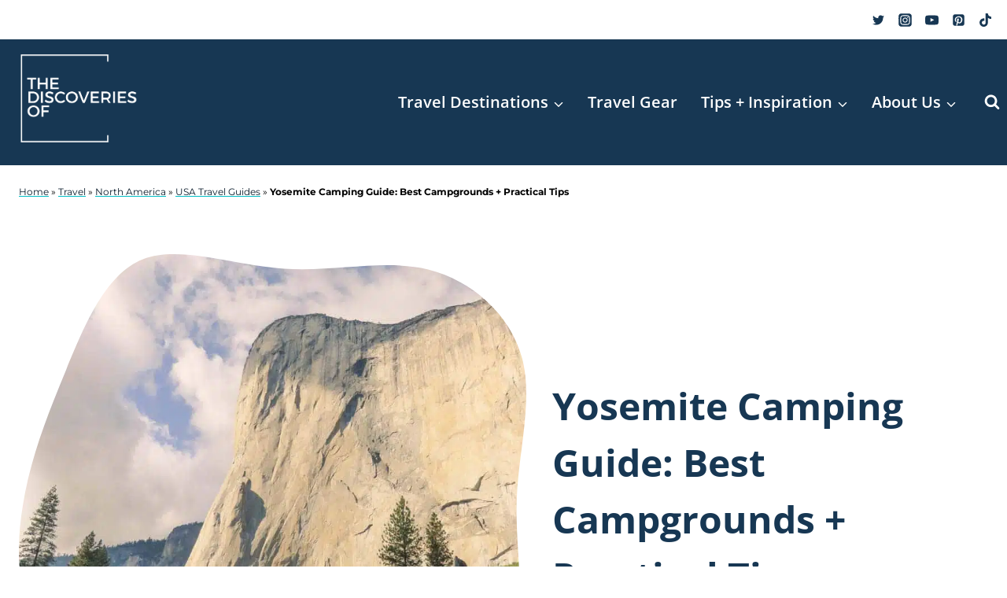

--- FILE ---
content_type: text/html; charset=UTF-8
request_url: https://www.thediscoveriesof.com/yosemite-camping-guide/
body_size: 60902
content:
<!doctype html>
<html lang="en-US" class="no-js" itemtype="https://schema.org/Blog" itemscope>
<head><meta charset="UTF-8"><script>if(navigator.userAgent.match(/MSIE|Internet Explorer/i)||navigator.userAgent.match(/Trident\/7\..*?rv:11/i)){var href=document.location.href;if(!href.match(/[?&]nowprocket/)){if(href.indexOf("?")==-1){if(href.indexOf("#")==-1){document.location.href=href+"?nowprocket=1"}else{document.location.href=href.replace("#","?nowprocket=1#")}}else{if(href.indexOf("#")==-1){document.location.href=href+"&nowprocket=1"}else{document.location.href=href.replace("#","&nowprocket=1#")}}}}</script><script>class RocketLazyLoadScripts{constructor(){this.v="1.2.3",this.triggerEvents=["keydown","mousedown","mousemove","touchmove","touchstart","touchend","wheel"],this.userEventHandler=this._triggerListener.bind(this),this.touchStartHandler=this._onTouchStart.bind(this),this.touchMoveHandler=this._onTouchMove.bind(this),this.touchEndHandler=this._onTouchEnd.bind(this),this.clickHandler=this._onClick.bind(this),this.interceptedClicks=[],window.addEventListener("pageshow",t=>{this.persisted=t.persisted}),window.addEventListener("DOMContentLoaded",()=>{this._preconnect3rdParties()}),this.delayedScripts={normal:[],async:[],defer:[]},this.trash=[],this.allJQueries=[]}_addUserInteractionListener(t){if(document.hidden){t._triggerListener();return}this.triggerEvents.forEach(e=>window.addEventListener(e,t.userEventHandler,{passive:!0})),window.addEventListener("touchstart",t.touchStartHandler,{passive:!0}),window.addEventListener("mousedown",t.touchStartHandler),document.addEventListener("visibilitychange",t.userEventHandler)}_removeUserInteractionListener(){this.triggerEvents.forEach(t=>window.removeEventListener(t,this.userEventHandler,{passive:!0})),document.removeEventListener("visibilitychange",this.userEventHandler)}_onTouchStart(t){"HTML"!==t.target.tagName&&(window.addEventListener("touchend",this.touchEndHandler),window.addEventListener("mouseup",this.touchEndHandler),window.addEventListener("touchmove",this.touchMoveHandler,{passive:!0}),window.addEventListener("mousemove",this.touchMoveHandler),t.target.addEventListener("click",this.clickHandler),this._renameDOMAttribute(t.target,"onclick","rocket-onclick"),this._pendingClickStarted())}_onTouchMove(t){window.removeEventListener("touchend",this.touchEndHandler),window.removeEventListener("mouseup",this.touchEndHandler),window.removeEventListener("touchmove",this.touchMoveHandler,{passive:!0}),window.removeEventListener("mousemove",this.touchMoveHandler),t.target.removeEventListener("click",this.clickHandler),this._renameDOMAttribute(t.target,"rocket-onclick","onclick"),this._pendingClickFinished()}_onTouchEnd(t){window.removeEventListener("touchend",this.touchEndHandler),window.removeEventListener("mouseup",this.touchEndHandler),window.removeEventListener("touchmove",this.touchMoveHandler,{passive:!0}),window.removeEventListener("mousemove",this.touchMoveHandler)}_onClick(t){t.target.removeEventListener("click",this.clickHandler),this._renameDOMAttribute(t.target,"rocket-onclick","onclick"),this.interceptedClicks.push(t),t.preventDefault(),t.stopPropagation(),t.stopImmediatePropagation(),this._pendingClickFinished()}_replayClicks(){window.removeEventListener("touchstart",this.touchStartHandler,{passive:!0}),window.removeEventListener("mousedown",this.touchStartHandler),this.interceptedClicks.forEach(t=>{t.target.dispatchEvent(new MouseEvent("click",{view:t.view,bubbles:!0,cancelable:!0}))})}_waitForPendingClicks(){return new Promise(t=>{this._isClickPending?this._pendingClickFinished=t:t()})}_pendingClickStarted(){this._isClickPending=!0}_pendingClickFinished(){this._isClickPending=!1}_renameDOMAttribute(t,e,r){t.hasAttribute&&t.hasAttribute(e)&&(event.target.setAttribute(r,event.target.getAttribute(e)),event.target.removeAttribute(e))}_triggerListener(){this._removeUserInteractionListener(this),"loading"===document.readyState?document.addEventListener("DOMContentLoaded",this._loadEverythingNow.bind(this)):this._loadEverythingNow()}_preconnect3rdParties(){let t=[];document.querySelectorAll("script[type=rocketlazyloadscript]").forEach(e=>{if(e.hasAttribute("src")){let r=new URL(e.src).origin;r!==location.origin&&t.push({src:r,crossOrigin:e.crossOrigin||"module"===e.getAttribute("data-rocket-type")})}}),t=[...new Map(t.map(t=>[JSON.stringify(t),t])).values()],this._batchInjectResourceHints(t,"preconnect")}async _loadEverythingNow(){this.lastBreath=Date.now(),this._delayEventListeners(this),this._delayJQueryReady(this),this._handleDocumentWrite(),this._registerAllDelayedScripts(),this._preloadAllScripts(),await this._loadScriptsFromList(this.delayedScripts.normal),await this._loadScriptsFromList(this.delayedScripts.defer),await this._loadScriptsFromList(this.delayedScripts.async);try{await this._triggerDOMContentLoaded(),await this._triggerWindowLoad()}catch(t){console.error(t)}window.dispatchEvent(new Event("rocket-allScriptsLoaded")),this._waitForPendingClicks().then(()=>{this._replayClicks()}),this._emptyTrash()}_registerAllDelayedScripts(){document.querySelectorAll("script[type=rocketlazyloadscript]").forEach(t=>{t.hasAttribute("data-rocket-src")?t.hasAttribute("async")&&!1!==t.async?this.delayedScripts.async.push(t):t.hasAttribute("defer")&&!1!==t.defer||"module"===t.getAttribute("data-rocket-type")?this.delayedScripts.defer.push(t):this.delayedScripts.normal.push(t):this.delayedScripts.normal.push(t)})}async _transformScript(t){return new Promise((await this._littleBreath(),navigator.userAgent.indexOf("Firefox/")>0||""===navigator.vendor)?e=>{let r=document.createElement("script");[...t.attributes].forEach(t=>{let e=t.nodeName;"type"!==e&&("data-rocket-type"===e&&(e="type"),"data-rocket-src"===e&&(e="src"),r.setAttribute(e,t.nodeValue))}),t.text&&(r.text=t.text),r.hasAttribute("src")?(r.addEventListener("load",e),r.addEventListener("error",e)):(r.text=t.text,e());try{t.parentNode.replaceChild(r,t)}catch(i){e()}}:async e=>{function r(){t.setAttribute("data-rocket-status","failed"),e()}try{let i=t.getAttribute("data-rocket-type"),n=t.getAttribute("data-rocket-src");t.text,i?(t.type=i,t.removeAttribute("data-rocket-type")):t.removeAttribute("type"),t.addEventListener("load",function r(){t.setAttribute("data-rocket-status","executed"),e()}),t.addEventListener("error",r),n?(t.removeAttribute("data-rocket-src"),t.src=n):t.src="data:text/javascript;base64,"+window.btoa(unescape(encodeURIComponent(t.text)))}catch(s){r()}})}async _loadScriptsFromList(t){let e=t.shift();return e&&e.isConnected?(await this._transformScript(e),this._loadScriptsFromList(t)):Promise.resolve()}_preloadAllScripts(){this._batchInjectResourceHints([...this.delayedScripts.normal,...this.delayedScripts.defer,...this.delayedScripts.async],"preload")}_batchInjectResourceHints(t,e){var r=document.createDocumentFragment();t.forEach(t=>{let i=t.getAttribute&&t.getAttribute("data-rocket-src")||t.src;if(i){let n=document.createElement("link");n.href=i,n.rel=e,"preconnect"!==e&&(n.as="script"),t.getAttribute&&"module"===t.getAttribute("data-rocket-type")&&(n.crossOrigin=!0),t.crossOrigin&&(n.crossOrigin=t.crossOrigin),t.integrity&&(n.integrity=t.integrity),r.appendChild(n),this.trash.push(n)}}),document.head.appendChild(r)}_delayEventListeners(t){let e={};function r(t,r){!function t(r){!e[r]&&(e[r]={originalFunctions:{add:r.addEventListener,remove:r.removeEventListener},eventsToRewrite:[]},r.addEventListener=function(){arguments[0]=i(arguments[0]),e[r].originalFunctions.add.apply(r,arguments)},r.removeEventListener=function(){arguments[0]=i(arguments[0]),e[r].originalFunctions.remove.apply(r,arguments)});function i(t){return e[r].eventsToRewrite.indexOf(t)>=0?"rocket-"+t:t}}(t),e[t].eventsToRewrite.push(r)}function i(t,e){let r=t[e];Object.defineProperty(t,e,{get:()=>r||function(){},set(i){t["rocket"+e]=r=i}})}r(document,"DOMContentLoaded"),r(window,"DOMContentLoaded"),r(window,"load"),r(window,"pageshow"),r(document,"readystatechange"),i(document,"onreadystatechange"),i(window,"onload"),i(window,"onpageshow")}_delayJQueryReady(t){let e;function r(r){if(r&&r.fn&&!t.allJQueries.includes(r)){r.fn.ready=r.fn.init.prototype.ready=function(e){return t.domReadyFired?e.bind(document)(r):document.addEventListener("rocket-DOMContentLoaded",()=>e.bind(document)(r)),r([])};let i=r.fn.on;r.fn.on=r.fn.init.prototype.on=function(){if(this[0]===window){function t(t){return t.split(" ").map(t=>"load"===t||0===t.indexOf("load.")?"rocket-jquery-load":t).join(" ")}"string"==typeof arguments[0]||arguments[0]instanceof String?arguments[0]=t(arguments[0]):"object"==typeof arguments[0]&&Object.keys(arguments[0]).forEach(e=>{let r=arguments[0][e];delete arguments[0][e],arguments[0][t(e)]=r})}return i.apply(this,arguments),this},t.allJQueries.push(r)}e=r}r(window.jQuery),Object.defineProperty(window,"jQuery",{get:()=>e,set(t){r(t)}})}async _triggerDOMContentLoaded(){this.domReadyFired=!0,await this._littleBreath(),document.dispatchEvent(new Event("rocket-DOMContentLoaded")),await this._littleBreath(),window.dispatchEvent(new Event("rocket-DOMContentLoaded")),await this._littleBreath(),document.dispatchEvent(new Event("rocket-readystatechange")),await this._littleBreath(),document.rocketonreadystatechange&&document.rocketonreadystatechange()}async _triggerWindowLoad(){await this._littleBreath(),window.dispatchEvent(new Event("rocket-load")),await this._littleBreath(),window.rocketonload&&window.rocketonload(),await this._littleBreath(),this.allJQueries.forEach(t=>t(window).trigger("rocket-jquery-load")),await this._littleBreath();let t=new Event("rocket-pageshow");t.persisted=this.persisted,window.dispatchEvent(t),await this._littleBreath(),window.rocketonpageshow&&window.rocketonpageshow({persisted:this.persisted})}_handleDocumentWrite(){let t=new Map;document.write=document.writeln=function(e){let r=document.currentScript;r||console.error("WPRocket unable to document.write this: "+e);let i=document.createRange(),n=r.parentElement,s=t.get(r);void 0===s&&(s=r.nextSibling,t.set(r,s));let a=document.createDocumentFragment();i.setStart(a,0),a.appendChild(i.createContextualFragment(e)),n.insertBefore(a,s)}}async _littleBreath(){Date.now()-this.lastBreath>45&&(await this._requestAnimFrame(),this.lastBreath=Date.now())}async _requestAnimFrame(){return document.hidden?new Promise(t=>setTimeout(t)):new Promise(t=>requestAnimationFrame(t))}_emptyTrash(){this.trash.forEach(t=>t.remove())}static run(){let t=new RocketLazyLoadScripts;t._addUserInteractionListener(t)}}RocketLazyLoadScripts.run();</script>
	
	<meta name="viewport" content="width=device-width, initial-scale=1, minimum-scale=1">
	<meta name='robots' content='index, follow, max-image-preview:large, max-snippet:-1, max-video-preview:-1' />

	<!-- This site is optimized with the Yoast SEO plugin v22.6 - https://yoast.com/wordpress/plugins/seo/ -->
	<title>A Bumper Yosemite Camping Guide&#8212; The Discoveries Of</title><link rel="preload" href="https://www.thediscoveriesof.com/wp-content/uploads/2023/09/primary-logo-white.png.webp" as="image" imagesrcset="https://www.thediscoveriesof.com/wp-content/uploads/2023/09/primary-logo-white.png.webp 2048w,https://www.thediscoveriesof.com/wp-content/uploads/2023/09/primary-logo-white-600x479.png.webp 600w,https://www.thediscoveriesof.com/wp-content/uploads/2023/09/primary-logo-white-768x614.png.webp 768w,https://www.thediscoveriesof.com/wp-content/uploads/2023/09/primary-logo-white-1500x1198.png.webp 1500w,https://www.thediscoveriesof.com/wp-content/uploads/2023/09/primary-logo-white-1536x1227.png.webp 1536w,https://www.thediscoveriesof.com/wp-content/uploads/2023/09/primary-logo-white-150x120.png 150w" imagesizes="(max-width: 2048px) 100vw, 2048px" /><link rel="preload" href="https://www.thediscoveriesof.com/wp-content/uploads/2022/05/Yosemite-2.jpg.webp" as="image" imagesrcset="https://www.thediscoveriesof.com/wp-content/uploads/2022/05/Yosemite-2.jpg.webp 1200w,https://www.thediscoveriesof.com/wp-content/uploads/2022/05/Yosemite-2-600x450.jpg.webp 600w,https://www.thediscoveriesof.com/wp-content/uploads/2022/05/Yosemite-2-768x576.jpg.webp 768w,https://www.thediscoveriesof.com/wp-content/uploads/2022/05/Yosemite-2-150x113.jpg 150w,https://www.thediscoveriesof.com/wp-content/uploads/2022/05/Yosemite-2-720x540.jpg.webp 720w,https://www.thediscoveriesof.com/wp-content/uploads/2022/05/Yosemite-2-480x360.jpg.webp 480w,https://www.thediscoveriesof.com/wp-content/uploads/2022/05/Yosemite-2-320x240.jpg.webp 320w,https://www.thediscoveriesof.com/wp-content/uploads/2022/05/Yosemite-2-735x551.jpg.webp 735w,https://www.thediscoveriesof.com/wp-content/uploads/2022/05/Yosemite-2-335x251.jpg.webp 335w,https://www.thediscoveriesof.com/wp-content/uploads/2022/05/Yosemite-2-347x260.jpg.webp 347w,https://www.thediscoveriesof.com/wp-content/uploads/2022/05/Yosemite-2-520x390.jpg.webp 520w,https://www.thediscoveriesof.com/wp-content/uploads/2022/05/Yosemite-2-640x480.jpg.webp 640w,https://www.thediscoveriesof.com/wp-content/uploads/2022/05/Yosemite-2-960x720.jpg.webp 960w,https://www.thediscoveriesof.com/wp-content/uploads/2022/05/Yosemite-2-1080x810.jpg.webp 1080w" imagesizes="(max-width: 1200px) 100vw, 1200px" /><link rel="preload" as="font" href="https://www.thediscoveriesof.com/wp-content/fonts/montserrat/JTUSjIg1_i6t8kCHKm459Wlhyw.woff2" crossorigin><link rel="preload" as="font" href="https://www.thediscoveriesof.com/wp-content/fonts/open-sans/memvYaGs126MiZpBA-UvWbX2vVnXBbObj2OVTS-muw.woff2" crossorigin><style id="wpr-usedcss">.kb-row-layout-wrap{border:0 solid transparent;position:relative}.kb-row-layout-wrap:before{clear:both;content:"";display:table}.kt-row-column-wrap{display:grid;gap:var(--global-row-gutter-md,2rem) var(--global-row-gutter-md,2rem);grid-auto-rows:minmax(min-content,max-content);grid-template-columns:minmax(0,1fr);position:relative;z-index:1}.wp-block-kadence-rowlayout .kt-row-column-wrap.kb-theme-content-width{margin-left:auto;margin-right:auto}.alignfull>.kt-row-column-wrap{padding-left:var(--global-content-edge-padding,15px);padding-right:var(--global-content-edge-padding,15px)}.kt-inner-column-height-full:not(.kt-row-layout-row){grid-auto-rows:minmax(0,1fr)}.kt-inner-column-height-full:not(.kt-row-layout-row)>.wp-block-kadence-column>.kt-inside-inner-col{height:100%}@media screen and (max-width:767px){.kt-inner-column-height-full.kt-mobile-layout-row{grid-auto-rows:minmax(min-content,max-content)}.kt-inner-column-height-full.kt-mobile-layout-row>.wp-block-kadence-column>.kt-inside-inner-col{height:auto}.content-wrap .loop-entry.type-post h2.entry-title{font-size:16px}}.entry-content .wp-block-kadence-rowlayout.alignfull,.entry-content .wp-block-kadence-rowlayout.alignwide{margin-bottom:0;text-align:inherit}.kt-row-layout-bottom-sep{bottom:-1px;height:100px;left:0;overflow:hidden;position:absolute;right:0;z-index:1}.kt-row-layout-bottom-sep svg{fill:#fff;bottom:0;display:block;height:100%;left:50%;position:absolute;transform:translateX(-50%);width:100.2%}.kb-row-layout-wrap>.kb-blocks-bg-slider .splide__list,.kb-row-layout-wrap>.kb-blocks-bg-slider .splide__slide,.kb-row-layout-wrap>.kb-blocks-bg-slider .splide__track,.kt-row-layout-inner>.kb-blocks-bg-slider .splide__list,.kt-row-layout-inner>.kb-blocks-bg-slider .splide__slide,.kt-row-layout-inner>.kb-blocks-bg-slider .splide__track{height:100%}.kb-row-layout-wrap>.kb-blocks-bg-slider .splide__list,.kt-row-layout-inner>.kb-blocks-bg-slider .splide__list{height:100%!important}.kb-row-layout-wrap>.kb-blocks-bg-slider .kb-blocks-bg-slider-init:not(.splide-initialized) .kb-bg-slide-contain,.kt-row-layout-inner>.kb-blocks-bg-slider .kb-blocks-bg-slider-init:not(.splide-initialized) .kb-bg-slide-contain{display:none}.kb-row-layout-wrap>.kb-blocks-bg-slider .kb-blocks-bg-slider-init:not(.splide-initialized) .kb-bg-slide-contain:first-child,.kt-row-layout-inner>.kb-blocks-bg-slider .kb-blocks-bg-slider-init:not(.splide-initialized) .kb-bg-slide-contain:first-child{display:block}.kb-blocks-bg-slider-init.splide .splide__pagination{bottom:10px}.kb-blocks-bg-slider-init.splide .splide__arrow{z-index:100}.wp-block-kadence-rowlayout .kb-blocks-bg-slider .splide-arrow{z-index:1000}.wp-block-kadence-column{display:flex;flex-direction:column;min-height:0;min-width:0;z-index:1}.kt-inside-inner-col{border:0 solid transparent;position:relative;transition:all .3s ease}body.admin-bar{--kb-admin-bar-visible:34px}@media screen and (max-width:782px){body.admin-bar{--kb-admin-bar-visible:46px}}.wp-block-kadence-image:not(:last-child){margin-bottom:1em}.wp-block-kadence-image img{border:0 solid;max-width:100%}.wp-block-kadence-image .aligncenter{text-align:center}.wp-block-kadence-image .aligncenter.kb-image-is-ratio-size,.wp-block-kadence-image.alignfull img,.wp-block-kadence-image.alignwide img{width:100%}.wp-block-kadence-image .aligncenter,.wp-block-kadence-image .alignright{display:table}.wp-block-kadence-image .alignright{margin-bottom:var(--global-md-spacing,1em);margin-top:.3em;position:relative}.wp-block-kadence-image .alignright{float:right;margin-left:var(--global-md-spacing,1em);margin-right:0}.wp-block-kadence-image .aligncenter{margin-left:auto;margin-right:auto}.wp-block-kadence-image .kb-is-ratio-image{height:0;position:relative}.wp-block-kadence-image .kb-is-ratio-image img{flex:1;height:100%;left:0;-o-object-fit:cover;object-fit:cover;position:absolute;top:0;width:100%}.wp-block-kadence-image .kb-image-ratio-square{padding-bottom:100%}.single-content .wp-block-kadence-image .alignright{margin-bottom:var(--global-md-spacing,1em)}.wp-block-kadence-image figure{margin:0}.kb-buttons-wrap{display:flex;flex-wrap:wrap;gap:var(--global-kb-gap-xs,.5rem)}.kb-button,.kb-buttons-wrap{align-items:center;justify-content:center}.kb-button{display:inline-flex;overflow:hidden;position:relative;text-align:center;z-index:1}.kb-button:not(.kb-btn-global-inherit){border:0 solid transparent;border-radius:3px;box-shadow:none;cursor:pointer;font-size:1.125rem;padding:.4em 1em;transition:all .3s ease-in-out}.kb-button:not(.kb-btn-global-inherit):hover{box-shadow:none}.kb-button.kb-btn-global-fill{background:var(--global-palette-btn-bg,#3633e1);border:0 solid transparent;border-radius:3px;color:var(--global-palette-btn,#fff)}.kb-button.kb-btn-global-fill:hover{background:var(--global-palette-btn-bg-hover,#2f2ffc);color:var(--global-palette-btn-hover,#fff)}.kb-button:before{background:0 0;bottom:0;content:"";left:0;opacity:0;position:absolute;right:0;top:0;z-index:-1}.kb-button:hover:before{opacity:1}.wp-block-kadence-advancedbtn .kb-button.kt-btn-size-small{font-size:.9rem}.kb-button.kt-btn-has-svg-true{display:inline-flex;gap:.5em}.wp-block-kadence-advancedbtn .kb-svg-icon-wrap{align-items:center;display:inline-flex;justify-content:center}.wp-block-kadence-advancedbtn .kb-svg-icon-wrap svg{height:1em;width:1em}.wp-block-button__link{box-sizing:border-box;cursor:pointer;display:inline-block;text-align:center;word-break:break-word}.wp-block-button__link.aligncenter{text-align:center}.wp-block-button__link.alignright{text-align:right}:where(.wp-block-button__link){border-radius:9999px;box-shadow:none;padding:calc(.667em + 2px) calc(1.333em + 2px);text-decoration:none}:where(.wp-block-calendar table:not(.has-background) th){background:#ddd}:where(.wp-block-columns){margin-bottom:1.75em}:where(.wp-block-columns.has-background){padding:1.25em 2.375em}:where(.wp-block-post-comments input[type=submit]){border:none}:where(.wp-block-cover-image:not(.has-text-color)),:where(.wp-block-cover:not(.has-text-color)){color:#fff}:where(.wp-block-cover-image.is-light:not(.has-text-color)),:where(.wp-block-cover.is-light:not(.has-text-color)){color:#000}:where(.wp-block-file){margin-bottom:1.5em}:where(.wp-block-file__button){border-radius:2em;display:inline-block;padding:.5em 1em}:where(.wp-block-file__button):is(a):active,:where(.wp-block-file__button):is(a):focus,:where(.wp-block-file__button):is(a):hover,:where(.wp-block-file__button):is(a):visited{box-shadow:none;color:#fff;opacity:.85;text-decoration:none}.wp-block-image img{box-sizing:border-box;height:auto;max-width:100%;vertical-align:bottom}.wp-block-image.aligncenter{text-align:center}.wp-block-image.alignfull img,.wp-block-image.alignwide img{height:auto;width:100%}.wp-block-image .aligncenter,.wp-block-image .alignright,.wp-block-image.aligncenter,.wp-block-image.alignright{display:table}.wp-block-image .alignright{float:right;margin:.5em 0 .5em 1em}.wp-block-image .aligncenter{margin-left:auto;margin-right:auto}.wp-block-image :where(.has-border-color){border-style:solid}.wp-block-image :where([style*=border-top-color]){border-top-style:solid}.wp-block-image :where([style*=border-right-color]){border-right-style:solid}.wp-block-image :where([style*=border-bottom-color]){border-bottom-style:solid}.wp-block-image :where([style*=border-left-color]){border-left-style:solid}.wp-block-image :where([style*=border-width]){border-style:solid}.wp-block-image :where([style*=border-top-width]){border-top-style:solid}.wp-block-image :where([style*=border-right-width]){border-right-style:solid}.wp-block-image :where([style*=border-bottom-width]){border-bottom-style:solid}.wp-block-image :where([style*=border-left-width]){border-left-style:solid}.wp-block-image figure{margin:0}:where(.wp-block-latest-comments:not([style*=line-height] .wp-block-latest-comments__comment)){line-height:1.1}:where(.wp-block-latest-comments:not([style*=line-height] .wp-block-latest-comments__comment-excerpt p)){line-height:1.8}ul{box-sizing:border-box}:where(.wp-block-navigation.has-background .wp-block-navigation-item a:not(.wp-element-button)),:where(.wp-block-navigation.has-background .wp-block-navigation-submenu a:not(.wp-element-button)){padding:.5em 1em}:where(.wp-block-navigation .wp-block-navigation__submenu-container .wp-block-navigation-item a:not(.wp-element-button)),:where(.wp-block-navigation .wp-block-navigation__submenu-container .wp-block-navigation-submenu a:not(.wp-element-button)),:where(.wp-block-navigation .wp-block-navigation__submenu-container .wp-block-navigation-submenu button.wp-block-navigation-item__content),:where(.wp-block-navigation .wp-block-navigation__submenu-container .wp-block-pages-list__item button.wp-block-navigation-item__content){padding:.5em 1em}:where(p.has-text-color:not(.has-link-color)) a{color:inherit}:where(.wp-block-post-excerpt){margin-bottom:var(--wp--style--block-gap);margin-top:var(--wp--style--block-gap)}:where(.wp-block-pullquote){margin:0 0 1em}.wp-block-search__button{margin-left:10px;word-break:normal}.wp-block-search__button.has-icon{line-height:0}.wp-block-search__button svg{fill:currentColor;min-height:24px;min-width:24px;vertical-align:text-bottom}:where(.wp-block-search__button){border:1px solid #ccc;padding:6px 10px}.wp-block-search__inside-wrapper{display:flex;flex:auto;flex-wrap:nowrap;max-width:100%}.wp-block-search__label{width:100%}.wp-block-search__input{-webkit-appearance:initial;appearance:none;border:1px solid #949494;flex-grow:1;margin-left:0;margin-right:0;min-width:3rem;padding:8px;text-decoration:unset!important}:where(.wp-block-search__button-inside .wp-block-search__inside-wrapper){border:1px solid #949494;box-sizing:border-box;padding:4px}:where(.wp-block-search__button-inside .wp-block-search__inside-wrapper) .wp-block-search__input{border:none;border-radius:0;padding:0 4px}:where(.wp-block-search__button-inside .wp-block-search__inside-wrapper) .wp-block-search__input:focus{outline:0}:where(.wp-block-search__button-inside .wp-block-search__inside-wrapper) :where(.wp-block-search__button){padding:4px 8px}.wp-block-search.aligncenter .wp-block-search__inside-wrapper{margin:auto}.wp-block-spacer{clear:both}:where(.wp-block-term-description){margin-bottom:var(--wp--style--block-gap);margin-top:var(--wp--style--block-gap)}:where(pre.wp-block-verse){font-family:inherit}.entry-content{counter-reset:footnotes}.wp-element-button{cursor:pointer}:root{--wp--preset--font-size--normal:16px;--wp--preset--font-size--huge:42px}.aligncenter{clear:both}.screen-reader-text{clip:rect(1px,1px,1px,1px);word-wrap:normal!important;border:0;-webkit-clip-path:inset(50%);clip-path:inset(50%);height:1px;margin:-1px;overflow:hidden;padding:0;position:absolute;width:1px}.screen-reader-text:focus{clip:auto!important;background-color:#ddd;-webkit-clip-path:none;clip-path:none;color:#444;display:block;font-size:1em;height:auto;left:5px;line-height:normal;padding:15px 23px 14px;text-decoration:none;top:5px;width:auto;z-index:100000}html :where(.has-border-color){border-style:solid}html :where([style*=border-top-color]){border-top-style:solid}html :where([style*=border-right-color]){border-right-style:solid}html :where([style*=border-bottom-color]){border-bottom-style:solid}html :where([style*=border-left-color]){border-left-style:solid}html :where([style*=border-width]){border-style:solid}html :where([style*=border-top-width]){border-top-style:solid}html :where([style*=border-right-width]){border-right-style:solid}html :where([style*=border-bottom-width]){border-bottom-style:solid}html :where([style*=border-left-width]){border-left-style:solid}html :where(img[class*=wp-image-]){height:auto;max-width:100%}:where(figure){margin:0 0 1em}html :where(.is-position-sticky){--wp-admin--admin-bar--position-offset:var(--wp-admin--admin-bar--height,0px)}@media screen and (max-width:600px){html :where(.is-position-sticky){--wp-admin--admin-bar--position-offset:0px}}.wp-block-button__link{color:#fff;background-color:#32373c;border-radius:9999px;box-shadow:none;text-decoration:none;padding:calc(.667em + 2px) calc(1.333em + 2px);font-size:1.125em}:root{--column-gap-wptg:10px;--row-gap-wptg:10px;--caption-padding-top-wptg:10px;--caption-text-transform-wptg:uppercase;--caption-font-weight-wptg:bold}#dpsp-content-top{margin-bottom:1.2em}#dpsp-content-bottom{margin-top:1.2em}.dpsp-networks-btns-wrapper{margin:0!important;padding:0!important;list-style:none!important}.dpsp-networks-btns-wrapper:after{display:block;clear:both;height:0;content:""}.dpsp-networks-btns-wrapper li{float:left;margin:0;padding:0;border:0;list-style-type:none!important;-webkit-transition:.15s ease-in;-moz-transition:.15s ease-in;-o-transition:.15s ease-in;transition:all .15s ease-in}.dpsp-networks-btns-wrapper li:before{display:none!important}.dpsp-networks-btns-wrapper li:first-child{margin-left:0!important}.dpsp-networks-btns-wrapper .dpsp-network-btn{display:flex;position:relative;-moz-box-sizing:border-box;box-sizing:border-box;width:100%;min-width:40px;height:40px;max-height:40px;padding:0;border:2px solid;border-radius:0;box-shadow:none;font-family:Arial,sans-serif;font-size:14px;font-weight:700;line-height:36px;text-align:center;vertical-align:middle;text-decoration:none!important;text-transform:unset!important;cursor:pointer;-webkit-transition:.15s ease-in;-moz-transition:.15s ease-in;-o-transition:.15s ease-in;transition:all .15s ease-in}.dpsp-networks-btns-wrapper .dpsp-network-btn .dpsp-network-label{padding-right:.5em;padding-left:.5em}.dpsp-networks-btns-wrapper .dpsp-network-btn.dpsp-has-count .dpsp-network-label{padding-right:.25em}.dpsp-networks-btns-wrapper .dpsp-network-btn:focus,.dpsp-networks-btns-wrapper .dpsp-network-btn:hover{border:2px solid;outline:0;box-shadow:0 0 0 3px rgba(21,156,228,.4);box-shadow:0 0 0 3px var(--networkHover)}.dpsp-networks-btns-wrapper .dpsp-network-btn:after{display:block;clear:both;height:0;content:""}.dpsp-networks-btns-wrapper .dpsp-network-btn .dpsp-network-count{padding-right:.5em;padding-left:.25em;font-size:13px;font-weight:400;white-space:nowrap}.dpsp-networks-btns-wrapper.dpsp-column-1 li{width:100%;margin-left:0}.dpsp-has-spacing .dpsp-networks-btns-wrapper.dpsp-column-1 li{margin-right:0}.dpsp-shape-circle .dpsp-networks-btns-wrapper:not(.dpsp-networks-btns-sidebar) .dpsp-network-btn:not(.dpsp-no-label){padding-right:10px}.dpsp-facebook{--networkAccent:#334d87;--networkColor:#3a579a;--networkHover:rgba(51, 77, 135, .4)}.dpsp-networks-btns-wrapper .dpsp-network-btn.dpsp-facebook{border-color:#3a579a;color:#3a579a;background:#3a579a}.dpsp-networks-btns-wrapper .dpsp-network-btn.dpsp-facebook:not(:hover):not(:active){color:#3a579a}.dpsp-networks-btns-wrapper .dpsp-network-btn.dpsp-facebook .dpsp-network-icon{border-color:#3a579a;color:#3a579a;background:#3a579a}.dpsp-networks-btns-wrapper .dpsp-network-btn.dpsp-facebook .dpsp-network-icon.dpsp-network-icon-outlined .dpsp-network-icon-inner>svg{fill:none!important;stroke:var(--customNetworkColor,var(--networkColor,#3a579a));stroke-width:1}.dpsp-networks-btns-wrapper .dpsp-network-btn.dpsp-facebook .dpsp-network-icon .dpsp-network-icon-inner>svg{fill:var(--customNetworkColor,var(--networkColor,#3a579a))}.dpsp-networks-btns-wrapper .dpsp-network-btn.dpsp-facebook .dpsp-network-icon .dpsp-network-icon-inner>svg>svg{fill:var(--customNetworkColor,var(--networkColor,#3a579a));stroke:var(--customNetworkColor,var(--networkColor,#3a579a));stroke-width:1}.dpsp-networks-btns-wrapper .dpsp-network-btn.dpsp-facebook:focus,.dpsp-networks-btns-wrapper .dpsp-network-btn.dpsp-facebook:focus .dpsp-network-icon,.dpsp-networks-btns-wrapper .dpsp-network-btn.dpsp-facebook:hover,.dpsp-networks-btns-wrapper .dpsp-network-btn.dpsp-facebook:hover .dpsp-network-icon{border-color:#334d87;color:#334d87;background:#334d87}.dpsp-networks-btns-wrapper .dpsp-network-btn.dpsp-facebook:focus .dpsp-network-icon .dpsp-network-icon-inner>svg,.dpsp-networks-btns-wrapper .dpsp-network-btn.dpsp-facebook:hover .dpsp-network-icon .dpsp-network-icon-inner>svg{fill:#334d87}.dpsp-networks-btns-wrapper .dpsp-network-btn.dpsp-facebook:focus .dpsp-network-icon .dpsp-network-icon-inner>svg>svg,.dpsp-networks-btns-wrapper .dpsp-network-btn.dpsp-facebook:hover .dpsp-network-icon .dpsp-network-icon-inner>svg>svg{fill:var(--customNetworkHoverColor,var(--networkHover,#334d87));stroke:var(--customNetworkHoverColor,var(--networkHover,#334d87))}.dpsp-twitter{--networkAccent:#0099d7;--networkColor:#00abf0;--networkHover:rgba(0, 153, 215, .4)}.dpsp-networks-btns-wrapper .dpsp-network-btn.dpsp-twitter{border-color:#00abf0;color:#00abf0;background:#00abf0}.dpsp-networks-btns-wrapper .dpsp-network-btn.dpsp-twitter:not(:hover):not(:active){color:#00abf0}.dpsp-networks-btns-wrapper .dpsp-network-btn.dpsp-twitter .dpsp-network-icon{border-color:#00abf0;color:#00abf0;background:#00abf0}.dpsp-networks-btns-wrapper .dpsp-network-btn.dpsp-twitter .dpsp-network-icon.dpsp-network-icon-outlined .dpsp-network-icon-inner>svg{fill:none!important;stroke:var(--customNetworkColor,var(--networkColor,#00abf0));stroke-width:1}.dpsp-networks-btns-wrapper .dpsp-network-btn.dpsp-twitter .dpsp-network-icon .dpsp-network-icon-inner>svg{fill:var(--customNetworkColor,var(--networkColor,#00abf0))}.dpsp-networks-btns-wrapper .dpsp-network-btn.dpsp-twitter .dpsp-network-icon .dpsp-network-icon-inner>svg>svg{fill:var(--customNetworkColor,var(--networkColor,#00abf0));stroke:var(--customNetworkColor,var(--networkColor,#00abf0));stroke-width:1}.dpsp-networks-btns-wrapper .dpsp-network-btn.dpsp-twitter:focus,.dpsp-networks-btns-wrapper .dpsp-network-btn.dpsp-twitter:focus .dpsp-network-icon,.dpsp-networks-btns-wrapper .dpsp-network-btn.dpsp-twitter:hover,.dpsp-networks-btns-wrapper .dpsp-network-btn.dpsp-twitter:hover .dpsp-network-icon{border-color:#0099d7;color:#0099d7;background:#0099d7}.dpsp-networks-btns-wrapper .dpsp-network-btn.dpsp-twitter:focus .dpsp-network-icon .dpsp-network-icon-inner>svg,.dpsp-networks-btns-wrapper .dpsp-network-btn.dpsp-twitter:hover .dpsp-network-icon .dpsp-network-icon-inner>svg{fill:#0099d7}.dpsp-networks-btns-wrapper .dpsp-network-btn.dpsp-twitter:focus .dpsp-network-icon .dpsp-network-icon-inner>svg>svg,.dpsp-networks-btns-wrapper .dpsp-network-btn.dpsp-twitter:hover .dpsp-network-icon .dpsp-network-icon-inner>svg>svg{fill:var(--customNetworkHoverColor,var(--networkHover,#0099d7));stroke:var(--customNetworkHoverColor,var(--networkHover,#0099d7))}.dpsp-pinterest{--networkAccent:#b31e24;--networkColor:#c92228;--networkHover:rgba(179, 30, 36, .4)}.dpsp-networks-btns-wrapper .dpsp-network-btn.dpsp-pinterest{border-color:#c92228;color:#c92228;background:#c92228}.dpsp-networks-btns-wrapper .dpsp-network-btn.dpsp-pinterest:not(:hover):not(:active){color:#c92228}.dpsp-networks-btns-wrapper .dpsp-network-btn.dpsp-pinterest .dpsp-network-icon{border-color:#c92228;color:#c92228;background:#c92228}.dpsp-networks-btns-wrapper .dpsp-network-btn.dpsp-pinterest .dpsp-network-icon.dpsp-network-icon-outlined .dpsp-network-icon-inner>svg{fill:none!important;stroke:var(--customNetworkColor,var(--networkColor,#c92228));stroke-width:1}.dpsp-networks-btns-wrapper .dpsp-network-btn.dpsp-pinterest .dpsp-network-icon .dpsp-network-icon-inner>svg{fill:var(--customNetworkColor,var(--networkColor,#c92228))}.dpsp-networks-btns-wrapper .dpsp-network-btn.dpsp-pinterest .dpsp-network-icon .dpsp-network-icon-inner>svg>svg{fill:var(--customNetworkColor,var(--networkColor,#c92228));stroke:var(--customNetworkColor,var(--networkColor,#c92228));stroke-width:1}.dpsp-networks-btns-wrapper .dpsp-network-btn.dpsp-pinterest:focus,.dpsp-networks-btns-wrapper .dpsp-network-btn.dpsp-pinterest:focus .dpsp-network-icon,.dpsp-networks-btns-wrapper .dpsp-network-btn.dpsp-pinterest:hover,.dpsp-networks-btns-wrapper .dpsp-network-btn.dpsp-pinterest:hover .dpsp-network-icon{border-color:#b31e24;color:#b31e24;background:#b31e24}.dpsp-networks-btns-wrapper .dpsp-network-btn.dpsp-pinterest:focus .dpsp-network-icon .dpsp-network-icon-inner>svg,.dpsp-networks-btns-wrapper .dpsp-network-btn.dpsp-pinterest:hover .dpsp-network-icon .dpsp-network-icon-inner>svg{fill:#b31e24}.dpsp-networks-btns-wrapper .dpsp-network-btn.dpsp-pinterest:focus .dpsp-network-icon .dpsp-network-icon-inner>svg>svg,.dpsp-networks-btns-wrapper .dpsp-network-btn.dpsp-pinterest:hover .dpsp-network-icon .dpsp-network-icon-inner>svg>svg{fill:var(--customNetworkHoverColor,var(--networkHover,#b31e24));stroke:var(--customNetworkHoverColor,var(--networkHover,#b31e24))}.dpsp-whatsapp{--networkAccent:#21c960;--networkColor:#25d366;--networkHover:rgba(33, 201, 96, .4)}.dpsp-networks-btns-wrapper .dpsp-network-btn.dpsp-whatsapp{border-color:#25d366;color:#25d366;background:#25d366}.dpsp-networks-btns-wrapper .dpsp-network-btn.dpsp-whatsapp:not(:hover):not(:active){color:#25d366}.dpsp-networks-btns-wrapper .dpsp-network-btn.dpsp-whatsapp .dpsp-network-icon{border-color:#25d366;color:#25d366;background:#25d366}.dpsp-networks-btns-wrapper .dpsp-network-btn.dpsp-whatsapp .dpsp-network-icon.dpsp-network-icon-outlined .dpsp-network-icon-inner>svg{fill:none!important;stroke:var(--customNetworkColor,var(--networkColor,#25d366));stroke-width:1}.dpsp-networks-btns-wrapper .dpsp-network-btn.dpsp-whatsapp .dpsp-network-icon .dpsp-network-icon-inner>svg{fill:var(--customNetworkColor,var(--networkColor,#25d366))}.dpsp-networks-btns-wrapper .dpsp-network-btn.dpsp-whatsapp .dpsp-network-icon .dpsp-network-icon-inner>svg>svg{fill:var(--customNetworkColor,var(--networkColor,#25d366));stroke:var(--customNetworkColor,var(--networkColor,#25d366));stroke-width:1}.dpsp-networks-btns-wrapper .dpsp-network-btn.dpsp-whatsapp:focus,.dpsp-networks-btns-wrapper .dpsp-network-btn.dpsp-whatsapp:focus .dpsp-network-icon,.dpsp-networks-btns-wrapper .dpsp-network-btn.dpsp-whatsapp:hover,.dpsp-networks-btns-wrapper .dpsp-network-btn.dpsp-whatsapp:hover .dpsp-network-icon{border-color:#21c960;color:#21c960;background:#21c960}.dpsp-networks-btns-wrapper .dpsp-network-btn.dpsp-whatsapp:focus .dpsp-network-icon .dpsp-network-icon-inner>svg,.dpsp-networks-btns-wrapper .dpsp-network-btn.dpsp-whatsapp:hover .dpsp-network-icon .dpsp-network-icon-inner>svg{fill:#21c960}.dpsp-networks-btns-wrapper .dpsp-network-btn.dpsp-whatsapp:focus .dpsp-network-icon .dpsp-network-icon-inner>svg>svg,.dpsp-networks-btns-wrapper .dpsp-network-btn.dpsp-whatsapp:hover .dpsp-network-icon .dpsp-network-icon-inner>svg>svg{fill:var(--customNetworkHoverColor,var(--networkHover,#21c960));stroke:var(--customNetworkHoverColor,var(--networkHover,#21c960))}.dpsp-instagram{--networkAccent:#a9257e;--networkColor:#bc2a8d;--networkHover:rgba(169, 37, 126, .4)}.dpsp-networks-btns-wrapper .dpsp-network-btn.dpsp-instagram{border-color:#bc2a8d;color:#bc2a8d;background:#bc2a8d}.dpsp-networks-btns-wrapper .dpsp-network-btn.dpsp-instagram:not(:hover):not(:active){color:#bc2a8d}.dpsp-networks-btns-wrapper .dpsp-network-btn.dpsp-instagram .dpsp-network-icon{border-color:#bc2a8d;color:#bc2a8d;background:#bc2a8d}.dpsp-networks-btns-wrapper .dpsp-network-btn.dpsp-instagram .dpsp-network-icon.dpsp-network-icon-outlined .dpsp-network-icon-inner>svg{fill:none!important;stroke:var(--customNetworkColor,var(--networkColor,#bc2a8d));stroke-width:1}.dpsp-networks-btns-wrapper .dpsp-network-btn.dpsp-instagram .dpsp-network-icon .dpsp-network-icon-inner>svg{fill:var(--customNetworkColor,var(--networkColor,#bc2a8d))}.dpsp-networks-btns-wrapper .dpsp-network-btn.dpsp-instagram .dpsp-network-icon .dpsp-network-icon-inner>svg>svg{fill:var(--customNetworkColor,var(--networkColor,#bc2a8d));stroke:var(--customNetworkColor,var(--networkColor,#bc2a8d));stroke-width:1}.dpsp-networks-btns-wrapper .dpsp-network-btn.dpsp-instagram:focus,.dpsp-networks-btns-wrapper .dpsp-network-btn.dpsp-instagram:focus .dpsp-network-icon,.dpsp-networks-btns-wrapper .dpsp-network-btn.dpsp-instagram:hover,.dpsp-networks-btns-wrapper .dpsp-network-btn.dpsp-instagram:hover .dpsp-network-icon{border-color:#a9257e;color:#a9257e;background:#a9257e}.dpsp-networks-btns-wrapper .dpsp-network-btn.dpsp-instagram:focus .dpsp-network-icon .dpsp-network-icon-inner>svg,.dpsp-networks-btns-wrapper .dpsp-network-btn.dpsp-instagram:hover .dpsp-network-icon .dpsp-network-icon-inner>svg{fill:#a9257e}.dpsp-networks-btns-wrapper .dpsp-network-btn.dpsp-instagram:focus .dpsp-network-icon .dpsp-network-icon-inner>svg>svg,.dpsp-networks-btns-wrapper .dpsp-network-btn.dpsp-instagram:hover .dpsp-network-icon .dpsp-network-icon-inner>svg>svg{fill:var(--customNetworkHoverColor,var(--networkHover,#a9257e));stroke:var(--customNetworkHoverColor,var(--networkHover,#a9257e))}.dpsp-youtube{--networkAccent:#a20000;--networkColor:#b00;--networkHover:rgba(162, 0, 0, .4)}.dpsp-networks-btns-wrapper .dpsp-network-btn.dpsp-youtube{border-color:#b00;color:#b00;background:#b00}.dpsp-networks-btns-wrapper .dpsp-network-btn.dpsp-youtube:not(:hover):not(:active){color:#b00}.dpsp-networks-btns-wrapper .dpsp-network-btn.dpsp-youtube .dpsp-network-icon{border-color:#b00;color:#b00;background:#b00}.dpsp-networks-btns-wrapper .dpsp-network-btn.dpsp-youtube .dpsp-network-icon.dpsp-network-icon-outlined .dpsp-network-icon-inner>svg{fill:none!important;stroke:var(--customNetworkColor,var(--networkColor,#b00));stroke-width:1}.dpsp-networks-btns-wrapper .dpsp-network-btn.dpsp-youtube .dpsp-network-icon .dpsp-network-icon-inner>svg{fill:var(--customNetworkColor,var(--networkColor,#b00))}.dpsp-networks-btns-wrapper .dpsp-network-btn.dpsp-youtube .dpsp-network-icon .dpsp-network-icon-inner>svg>svg{fill:var(--customNetworkColor,var(--networkColor,#b00));stroke:var(--customNetworkColor,var(--networkColor,#b00));stroke-width:1}.dpsp-networks-btns-wrapper .dpsp-network-btn.dpsp-youtube:focus,.dpsp-networks-btns-wrapper .dpsp-network-btn.dpsp-youtube:focus .dpsp-network-icon,.dpsp-networks-btns-wrapper .dpsp-network-btn.dpsp-youtube:hover,.dpsp-networks-btns-wrapper .dpsp-network-btn.dpsp-youtube:hover .dpsp-network-icon{border-color:#a20000;color:#a20000;background:#a20000}.dpsp-networks-btns-wrapper .dpsp-network-btn.dpsp-youtube:focus .dpsp-network-icon .dpsp-network-icon-inner>svg,.dpsp-networks-btns-wrapper .dpsp-network-btn.dpsp-youtube:hover .dpsp-network-icon .dpsp-network-icon-inner>svg{fill:#a20000}.dpsp-networks-btns-wrapper .dpsp-network-btn.dpsp-youtube:focus .dpsp-network-icon .dpsp-network-icon-inner>svg>svg,.dpsp-networks-btns-wrapper .dpsp-network-btn.dpsp-youtube:hover .dpsp-network-icon .dpsp-network-icon-inner>svg>svg{fill:var(--customNetworkHoverColor,var(--networkHover,#a20000));stroke:var(--customNetworkHoverColor,var(--networkHover,#a20000))}.dpsp-email{--networkAccent:#239e57;--networkColor:#27ae60;--networkHover:rgba(35, 158, 87, .4)}.dpsp-networks-btns-wrapper .dpsp-network-btn.dpsp-email{border-color:#27ae60;color:#27ae60;background:#27ae60}.dpsp-networks-btns-wrapper .dpsp-network-btn.dpsp-email:not(:hover):not(:active){color:#27ae60}.dpsp-networks-btns-wrapper .dpsp-network-btn.dpsp-email .dpsp-network-icon{border-color:#27ae60;color:#27ae60;background:#27ae60}.dpsp-networks-btns-wrapper .dpsp-network-btn.dpsp-email .dpsp-network-icon.dpsp-network-icon-outlined .dpsp-network-icon-inner>svg{fill:none!important;stroke:var(--customNetworkColor,var(--networkColor,#27ae60));stroke-width:1}.dpsp-networks-btns-wrapper .dpsp-network-btn.dpsp-email .dpsp-network-icon .dpsp-network-icon-inner>svg{fill:var(--customNetworkColor,var(--networkColor,#27ae60))}.dpsp-networks-btns-wrapper .dpsp-network-btn.dpsp-email .dpsp-network-icon .dpsp-network-icon-inner>svg>svg{fill:var(--customNetworkColor,var(--networkColor,#27ae60));stroke:var(--customNetworkColor,var(--networkColor,#27ae60));stroke-width:1}.dpsp-networks-btns-wrapper .dpsp-network-btn.dpsp-email:focus,.dpsp-networks-btns-wrapper .dpsp-network-btn.dpsp-email:focus .dpsp-network-icon,.dpsp-networks-btns-wrapper .dpsp-network-btn.dpsp-email:hover,.dpsp-networks-btns-wrapper .dpsp-network-btn.dpsp-email:hover .dpsp-network-icon{border-color:#239e57;color:#239e57;background:#239e57}.dpsp-networks-btns-wrapper .dpsp-network-btn.dpsp-email:focus .dpsp-network-icon .dpsp-network-icon-inner>svg,.dpsp-networks-btns-wrapper .dpsp-network-btn.dpsp-email:hover .dpsp-network-icon .dpsp-network-icon-inner>svg{fill:#239e57}.dpsp-networks-btns-wrapper .dpsp-network-btn.dpsp-email:focus .dpsp-network-icon .dpsp-network-icon-inner>svg>svg,.dpsp-networks-btns-wrapper .dpsp-network-btn.dpsp-email:hover .dpsp-network-icon .dpsp-network-icon-inner>svg>svg{fill:var(--customNetworkHoverColor,var(--networkHover,#239e57));stroke:var(--customNetworkHoverColor,var(--networkHover,#239e57))}.dpsp-buffer{--networkAccent:#21282f;--networkColor:#29323b;--networkHover:rgba(33, 40, 47, .4)}.dpsp-networks-btns-wrapper .dpsp-network-btn.dpsp-buffer{border-color:#29323b;color:#29323b;background:#29323b}.dpsp-networks-btns-wrapper .dpsp-network-btn.dpsp-buffer:not(:hover):not(:active){color:#29323b}.dpsp-networks-btns-wrapper .dpsp-network-btn.dpsp-buffer .dpsp-network-icon{border-color:#29323b;color:#29323b;background:#29323b}.dpsp-networks-btns-wrapper .dpsp-network-btn.dpsp-buffer .dpsp-network-icon.dpsp-network-icon-outlined .dpsp-network-icon-inner>svg{fill:none!important;stroke:var(--customNetworkColor,var(--networkColor,#29323b));stroke-width:1}.dpsp-networks-btns-wrapper .dpsp-network-btn.dpsp-buffer .dpsp-network-icon .dpsp-network-icon-inner>svg{fill:var(--customNetworkColor,var(--networkColor,#29323b))}.dpsp-networks-btns-wrapper .dpsp-network-btn.dpsp-buffer .dpsp-network-icon .dpsp-network-icon-inner>svg>svg{fill:var(--customNetworkColor,var(--networkColor,#29323b));stroke:var(--customNetworkColor,var(--networkColor,#29323b));stroke-width:1}.dpsp-networks-btns-wrapper .dpsp-network-btn.dpsp-buffer:focus,.dpsp-networks-btns-wrapper .dpsp-network-btn.dpsp-buffer:focus .dpsp-network-icon,.dpsp-networks-btns-wrapper .dpsp-network-btn.dpsp-buffer:hover,.dpsp-networks-btns-wrapper .dpsp-network-btn.dpsp-buffer:hover .dpsp-network-icon{border-color:#21282f;color:#21282f;background:#21282f}.dpsp-networks-btns-wrapper .dpsp-network-btn.dpsp-buffer:focus .dpsp-network-icon .dpsp-network-icon-inner>svg,.dpsp-networks-btns-wrapper .dpsp-network-btn.dpsp-buffer:hover .dpsp-network-icon .dpsp-network-icon-inner>svg{fill:#21282f}.dpsp-networks-btns-wrapper .dpsp-network-btn.dpsp-buffer:focus .dpsp-network-icon .dpsp-network-icon-inner>svg>svg,.dpsp-networks-btns-wrapper .dpsp-network-btn.dpsp-buffer:hover .dpsp-network-icon .dpsp-network-icon-inner>svg>svg{fill:var(--customNetworkHoverColor,var(--networkHover,#21282f));stroke:var(--customNetworkHoverColor,var(--networkHover,#21282f))}.dpsp-shape-circle .dpsp-network-btn{border-radius:30px}.dpsp-shape-circle .dpsp-network-btn .dpsp-network-icon{overflow:hidden;border-radius:30px}.dpsp-has-spacing .dpsp-networks-btns-wrapper li{margin-right:2%;margin-bottom:10px;margin-left:0!important}.dpsp-size-small .dpsp-networks-btns-wrapper:not(.dpsp-networks-btns-sidebar):not(.dpsp-networks-btns-sticky-bar) .dpsp-network-btn{min-width:32px;height:32px;max-height:32px;line-height:28px}.dpsp-size-small .dpsp-networks-btns-wrapper:not(.dpsp-networks-btns-sidebar):not(.dpsp-networks-btns-sticky-bar) .dpsp-network-btn .dpsp-network-icon{width:32px;height:32px;line-height:28px}.dpsp-size-small .dpsp-networks-btns-wrapper:not(.dpsp-networks-btns-sidebar):not(.dpsp-networks-btns-sticky-bar) .dpsp-network-btn .dpsp-network-icon-inner{height:28px}.dpsp-size-large .dpsp-networks-btns-wrapper:not(.dpsp-networks-btns-sidebar) .dpsp-network-btn{min-width:46px;height:46px;max-height:46px;line-height:42px}.dpsp-size-large .dpsp-networks-btns-wrapper:not(.dpsp-networks-btns-sidebar) .dpsp-network-btn .dpsp-network-icon{width:46px;height:46px;line-height:42px}.dpsp-size-large .dpsp-networks-btns-wrapper:not(.dpsp-networks-btns-sidebar) .dpsp-network-btn .dpsp-network-icon-inner{height:42px}.dpsp-grow-check-icon{opacity:0;transition:all .2s ease;transform-origin:center center}.dpsp-grow-saved .dpsp-grow-check-icon{opacity:1}@media print{#dpsp-content-bottom,#dpsp-content-top,#dpsp-floating-sidebar,#dpsp-pop-up,#dpsp-pop-up-overlay,#dpsp-sticky-bar-wrapper{display:none!important}}.dpsp-pin-it-wrapper{display:inline-table;position:relative!important;line-height:0}.blocks-gallery-item .dpsp-pin-it-wrapper{display:inline-block}.dpsp-pin-it-wrapper.aligncenter,.dpsp-pin-it-wrapper.alignright{display:table!important}.dpsp-pin-it-wrapper:hover .dpsp-pin-it-button{visibility:visible;color:#fff!important;background-color:#c92228!important}.dpsp-pin-it-wrapper.aligncenter{margin-right:auto;margin-left:auto}.dpsp-pin-it-button{display:inline-block;position:absolute;visibility:hidden;width:auto!important;height:40px!important;border:0!important;color:transparent!important;background:0 0;background-image:none!important;box-shadow:none!important;font-family:Arial;font-size:14px;font-weight:700;line-height:40px;vertical-align:middle;text-decoration:none!important;transition:all .25s ease-in-out}.dpsp-pin-it-button:hover{color:#fff;background:#b31e24;box-shadow:none!important}.dpsp-pin-it-button.dpsp-pin-it-button-has-label{padding-right:20px}.dpsp-pin-it-button.dpsp-pin-it-button-has-label:after{display:inline-block;content:attr(title)}.dpsp-pin-it-button .dpsp-network-icon{display:inline-block;width:40px;height:40px;text-align:center;vertical-align:top}.dpsp-pin-it-button .dpsp-network-icon svg{display:inline-block;height:20px;vertical-align:middle;fill:#fff}.dpsp-pin-it-button.dpsp-pin-it-button-top-left{top:10px;left:10px}.dpsp-pin-it-button.dpsp-pin-it-button-shape-rounded{border-radius:4px}.dpsp-pin-it-wrapper .dpsp-pin-it-overlay{display:block;position:absolute;top:0;left:0;visibility:hidden;width:100%;height:100%;opacity:0;background:#fff;transition:all .25s ease-in-out;pointer-events:none}.dpsp-pin-it-wrapper:hover .dpsp-pin-it-overlay{visibility:visible;opacity:.4}#dpsp-floating-sidebar{position:fixed;top:50%;transform:translateY(-50%);z-index:9998}#dpsp-floating-sidebar .dpsp-networks-btns-wrapper li{position:relative;overflow:visible}#dpsp-floating-sidebar .dpsp-networks-btns-wrapper .dpsp-network-label{display:inline-block;position:absolute;top:50%;visibility:hidden;box-sizing:border-box;width:auto;height:30px;margin-top:-15px;padding:6px 12px;border-radius:3px;opacity:0;color:#fff;background:#34495e;font-size:12px;font-weight:400;line-height:18px;white-space:nowrap;transition:all .2s ease-in-out;z-index:1}#dpsp-floating-sidebar .dpsp-networks-btns-wrapper .dpsp-network-label:before{display:block;position:absolute;top:50%;margin-top:-5px;border-top:5px solid transparent;border-bottom:5px solid transparent;content:""}#dpsp-sticky-bar-wrapper{position:fixed;bottom:0;left:0;width:100%;max-width:100vw;background:#fff;z-index:1000}#dpsp-sticky-bar-wrapper.dpsp-device-desktop.dpsp-is-mobile,#dpsp-sticky-bar-wrapper.dpsp-device-mobile:not(.dpsp-is-mobile){display:none}#dpsp-sticky-bar{display:none;position:relative;box-sizing:border-box;margin:7px 0}#dpsp-sticky-bar .dpsp-networks-btns-wrapper{display:flex}#dpsp-sticky-bar .dpsp-networks-btns-wrapper li{float:none;margin-right:3px;margin-bottom:0;margin-left:3px;flex:1}#dpsp-sticky-bar .dpsp-networks-btns-wrapper li:last-of-type{margin-right:0}#dpsp-sticky-bar .dpsp-network-btn{padding-right:1em;padding-left:1em;text-align:center}#dpsp-sticky-bar .dpsp-network-btn .dpsp-network-icon{display:inline-block;position:relative;overflow:visible;width:20px}#dpsp-sticky-bar .dpsp-network-btn.dpsp-has-count .dpsp-network-icon{margin-right:5px}#dpsp-sticky-bar-wrapper.dpsp-is-mobile #dpsp-sticky-bar{position:static;width:100%!important;margin:0;padding:0}#dpsp-sticky-bar-wrapper.dpsp-is-mobile #dpsp-sticky-bar .dpsp-networks-btns-wrapper li{margin:0}#dpsp-sticky-bar-wrapper.dpsp-is-mobile #dpsp-sticky-bar .dpsp-network-btn{height:44px;max-height:44px;padding-right:0;padding-left:0;border-radius:0;line-height:40px;text-align:center}#dpsp-sticky-bar-wrapper.dpsp-is-mobile #dpsp-sticky-bar .dpsp-network-btn .dpsp-network-icon{display:inline-block;position:relative;left:auto;float:none;font-size:18px;line-height:40px}#dpsp-sticky-bar-wrapper.dpsp-is-mobile #dpsp-sticky-bar .dpsp-network-btn.dpsp-has-count .dpsp-network-icon{display:block;position:absolute;width:100%;height:26px;line-height:26px}#dpsp-sticky-bar-wrapper.dpsp-is-mobile #dpsp-sticky-bar .dpsp-network-btn .dpsp-network-count{position:absolute;bottom:0;left:0;width:100%;height:20px;margin-left:0;font-size:11px;line-height:20px;text-align:center}@media screen and (min-width:782px){body.admin-bar #dpsp-sticky-bar-wrapper{margin-top:32px}}.dpsp-click-to-tweet{display:block;position:relative;margin:1.5em 0;font-size:105%;text-decoration:none;transition:all .15s ease-in}.dpsp-click-to-tweet,.dpsp-click-to-tweet:hover{box-shadow:none!important}.dpsp-click-to-tweet:after{display:block;clear:both;content:""}.dpsp-shortcode-follow-wrapper>.dpsp-networks-btns-follow-widget{display:flex;flex-flow:row wrap}.dpsp-shortcode-follow-wrapper.dpsp-follow-align-left>.dpsp-networks-btns-follow-widget{justify-content:flex-start}.dpsp-networks-btns-wrapper .dpsp-network-btn .dpsp-network-icon{display:block;position:relative;top:-2px;left:-2px;-moz-box-sizing:border-box;box-sizing:border-box;width:40px;height:40px;border:2px solid;font-size:14px;line-height:36px;text-align:center;-webkit-transition:.15s ease-in;-moz-transition:.15s ease-in;-o-transition:.15s ease-in;transition:all .15s ease-in;align-self:start;flex:0 0 auto}.dpsp-icon-total-share svg,.dpsp-network-icon .dpsp-network-icon-inner svg{position:relative;overflow:visible;width:auto;max-height:14px;transition:fill .15s ease-in-out}.dpsp-size-large .dpsp-icon-total-share svg,.dpsp-size-large .dpsp-network-icon .dpsp-network-icon-inner svg{max-height:22px}.widget_dpsp_social_media_follow .dpsp-network-icon .dpsp-network-icon-inner svg{top:.05em}.dpsp-icon-total-share,.dpsp-network-icon-inner{display:flex;align-items:center;justify-content:center}.dpsp-network-icon-inner{height:36px;transition:all .2s ease}#dpsp-pop-up{position:fixed;width:100%;max-width:750px;padding:40px;border-radius:10px;opacity:0;background:#fff;-webkit-transition:.25s ease-in-out;-moz-transition:.25s ease-in-out;-o-transition:.25s ease-in-out;transition:all .25s ease-in-out;transform:translate(-50%,-50%);z-index:9999}#dpsp-pop-up.opened{top:50%;left:50%;opacity:1;transform:scale(1) translate(-50%,-50%)}#dpsp-pop-up-overlay{display:block;position:fixed;top:0;left:0;width:0;height:0;opacity:0;background:#000;-webkit-transition:opacity .25s ease-in-out,margin .25s ease-in-out;-moz-transition:opacity .25s ease-in-out,margin .25s ease-in-out;-o-transition:opacity .25s ease-in-out,margin .25s ease-in-out;transition:opacity .25s ease-in-out,margin .25s ease-in-out;z-index:9998}#dpsp-pop-up-overlay.opened{width:100%;height:100%;opacity:.65}#dpsp-pop-up h2{margin-bottom:1em}#dpsp-pop-up h2 p{font-size:inherit}#dpsp-pop-up h2 p:last-of-type{margin-top:0;margin-bottom:0}#dpsp-pop-up p{margin-top:1em;margin-bottom:1em}#dpsp-post-bottom{width:0;height:0;margin:0;padding:0}@media screen and (max-width:800px){#dpsp-pop-up{width:90%}}.dpsp-top-shared-post{margin-bottom:2em}.dpsp-show-total-share-count{position:relative}.dpsp-total-share-wrapper{position:relative;margin-top:10px;color:#5d6368;font-family:Helvetica,'Helvetica Neue',Arial,sans-serif;line-height:1.345}.dpsp-total-share-wrapper .dpsp-total-share-count{font-size:15px;line-height:18px;white-space:nowrap}.dpsp-total-share-wrapper .dpsp-icon-total-share{position:absolute;top:6px;left:0;margin-top:0;margin-left:0}.dpsp-total-share-wrapper .dpsp-icon-total-share svg{top:2px;width:auto;max-height:16px;fill:#5d6368}#dpsp-floating-sidebar .dpsp-total-share-wrapper{margin-bottom:10px}#dpsp-floating-sidebar .dpsp-total-share-wrapper .dpsp-icon-total-share{display:none}.dpsp-total-share-wrapper span{display:block;font-size:11px;font-weight:700;text-align:center;white-space:nowrap;text-transform:uppercase}.dpsp-content-wrapper .dpsp-total-share-wrapper{position:absolute;top:50%;box-sizing:border-box;width:60px;height:40px;margin-top:-21px;padding-left:20px}#dpsp-sticky-bar .dpsp-total-share-wrapper{height:32px;margin-top:-16px}#dpsp-sticky-bar-wrapper.dpsp-is-mobile .dpsp-total-share-wrapper{display:none}.dpsp-content-wrapper.dpsp-show-total-share-count.dpsp-show-total-share-count-before{padding-left:75px}.dpsp-content-wrapper.dpsp-show-total-share-count.dpsp-show-total-share-count-before .dpsp-total-share-wrapper{left:0}.dpsp-button-style-3 .dpsp-networks-btns-wrapper .dpsp-network-btn.dpsp-has-count:not(.dpsp-has-label){justify-content:center}.dpsp-button-style-3 .dpsp-networks-btns-wrapper:not(.dpsp-networks-btns-sidebar) .dpsp-network-btn .dpsp-network-icon .dpsp-network-icon-inner>svg{fill:#fff!important}.dpsp-button-style-3 .dpsp-networks-btns-wrapper:not(.dpsp-networks-btns-sidebar) .dpsp-network-btn .dpsp-network-icon.dpsp-network-icon-outlined .dpsp-network-icon-inner>svg{stroke:#fff!important}.dpsp-button-style-3 .dpsp-networks-btns-wrapper .dpsp-network-btn.dpsp-has-count.dpsp-has-label:not(:hover):not(:focus),.dpsp-button-style-3 .dpsp-networks-btns-wrapper .dpsp-network-btn.dpsp-has-count:not(:hover):not(:focus),.dpsp-button-style-3 .dpsp-networks-btns-wrapper .dpsp-network-btn:not(.dpsp-no-label):not(:hover):not(:focus):not(.dpsp-has-count){background:#fff}.dpsp-button-style-3 .dpsp-networks-btns-wrapper:not(.dpsp-networks-btns-sidebar) .dpsp-network-btn:focus,.dpsp-button-style-3 .dpsp-networks-btns-wrapper:not(.dpsp-networks-btns-sidebar) .dpsp-network-btn:hover{color:#fff}.dpsp-button-style-3 .dpsp-networks-btns-wrapper:not(.dpsp-networks-btns-sidebar) .dpsp-network-btn.dpsp-grow-saved .dpsp-network-icon .dpsp-network-icon-inner>svg,.dpsp-button-style-3 .dpsp-networks-btns-wrapper:not(.dpsp-networks-btns-sidebar) .dpsp-network-btn:focus .dpsp-network-icon .dpsp-network-icon-inner>svg,.dpsp-button-style-3 .dpsp-networks-btns-wrapper:not(.dpsp-networks-btns-sidebar) .dpsp-network-btn:hover .dpsp-network-icon .dpsp-network-icon-inner>svg{fill:#fff!important}.dpsp-button-style-4 .dpsp-networks-btns-wrapper .dpsp-network-list-item .dpsp-network-btn.dpsp-has-label{color:#fff}.dpsp-button-style-4 .dpsp-networks-btns-wrapper .dpsp-network-list-item .dpsp-network-btn.dpsp-has-count:not(.dpsp-has-label){justify-content:center}.dpsp-button-style-4 .dpsp-networks-btns-wrapper .dpsp-network-list-item .dpsp-network-btn.dpsp-has-count:not(.dpsp-has-label):not(:hover):not(:focus){background-color:initial}.dpsp-button-style-4 .dpsp-networks-btns-wrapper .dpsp-network-list-item .dpsp-network-btn.dpsp-has-count:not(.dpsp-has-label) .dpsp-network-icon{border-color:transparent;background-color:initial}.dpsp-button-style-4 .dpsp-networks-btns-wrapper .dpsp-network-list-item .dpsp-network-btn .dpsp-network-icon{background:#fff}.dpsp-button-style-4 .dpsp-networks-btns-wrapper .dpsp-network-list-item .dpsp-network-btn:focus,.dpsp-button-style-4 .dpsp-networks-btns-wrapper .dpsp-network-list-item .dpsp-network-btn:hover{color:#fff}.dpsp-button-style-4 .dpsp-networks-btns-wrapper .dpsp-network-list-item .dpsp-network-btn:focus .dpsp-network-icon,.dpsp-button-style-4 .dpsp-networks-btns-wrapper .dpsp-network-list-item .dpsp-network-btn:hover .dpsp-network-icon{background:0 0}.dpsp-button-style-4 .dpsp-networks-btns-wrapper .dpsp-network-list-item .dpsp-network-btn:focus .dpsp-network-icon .dpsp-network-icon-inner>svg,.dpsp-button-style-4 .dpsp-networks-btns-wrapper .dpsp-network-list-item .dpsp-network-btn:hover .dpsp-network-icon .dpsp-network-icon-inner>svg{fill:#fff!important;stroke:#fff}.dpsp-button-style-4 .dpsp-networks-btns-wrapper .dpsp-network-list-item .dpsp-network-btn.dpsp-grow-saved:not(:hover):not(:focus) .dpsp-network-icon .dpsp-network-icon-inner>svg{fill:var(--customNetworkColor,var(--networkColor))!important}.dpsp-button-style-4 .dpsp-networks-btns-wrapper .dpsp-network-list-item .dpsp-network-btn.dpsp-grow-saved:not(:hover):not(:focus) .dpsp-network-icon .dpsp-network-icon-inner>svg>svg{fill:#fff;stroke:#fff}@media screen and (max-width :720px){.dpsp-content-wrapper .dpsp-network-label{display:none}.dpsp-has-spacing .dpsp-networks-btns-wrapper li{margin:0 2% 10px 0}.dpsp-network-btn.dpsp-has-label:not(.dpsp-has-count){max-height:40px;padding:0;justify-content:center}.dpsp-content-wrapper.dpsp-size-small .dpsp-network-btn.dpsp-has-label:not(.dpsp-has-count){max-height:32px}.dpsp-content-wrapper.dpsp-size-large .dpsp-network-btn.dpsp-has-label:not(.dpsp-has-count){max-height:46px}}.dpsp-button-style-3 .dpsp-networks-btns-content.dpsp-networks-btns-wrapper .dpsp-network-btn:not(:hover):not(:active){--customNetworkColor:#173753;--customNetworkHoverColor:#173753;border-color:#173753;color:#173753}.dpsp-button-style-3 .dpsp-networks-btns-content.dpsp-networks-btns-wrapper .dpsp-network-btn .dpsp-network-icon{background:#173753;border-color:#173753}.dpsp-button-style-3 .dpsp-networks-btns-content.dpsp-networks-btns-wrapper .dpsp-network-btn:focus,.dpsp-button-style-3 .dpsp-networks-btns-content.dpsp-networks-btns-wrapper .dpsp-network-btn:focus .dpsp-network-icon,.dpsp-button-style-3 .dpsp-networks-btns-content.dpsp-networks-btns-wrapper .dpsp-network-btn:hover,.dpsp-button-style-3 .dpsp-networks-btns-content.dpsp-networks-btns-wrapper .dpsp-network-btn:hover .dpsp-network-icon{border-color:#173753!important;background:#173753!important}.dpsp-networks-btns-wrapper.dpsp-networks-btns-content .dpsp-network-btn{--networkHover:rgba(23, 55, 83, .4);--networkAccent:rgba(23, 55, 83, 1)}.dpsp-button-style-4 .dpsp-networks-btns-follow-widget.dpsp-networks-btns-wrapper .dpsp-network-btn:not(:active):not(:hover){--customNetworkColor:#173753;--customNetworkHoverColor:#173753;background:#173753;border-color:#173753}.dpsp-button-style-4 .dpsp-networks-btns-follow-widget.dpsp-networks-btns-wrapper .dpsp-network-btn .dpsp-network-icon{border-color:#173753}.dpsp-button-style-4 .dpsp-networks-btns-follow-widget.dpsp-networks-btns-wrapper .dpsp-network-btn:not(:active):not(:hover) .dpsp-network-icon .dpsp-network-icon-inner>svg{fill:#173753}.dpsp-button-style-4 .dpsp-networks-btns-follow-widget.dpsp-networks-btns-wrapper .dpsp-network-btn:focus,.dpsp-button-style-4 .dpsp-networks-btns-follow-widget.dpsp-networks-btns-wrapper .dpsp-network-btn:focus .dpsp-network-icon,.dpsp-button-style-4 .dpsp-networks-btns-follow-widget.dpsp-networks-btns-wrapper .dpsp-network-btn:hover,.dpsp-button-style-4 .dpsp-networks-btns-follow-widget.dpsp-networks-btns-wrapper .dpsp-network-btn:hover .dpsp-network-icon{border-color:#173753!important;background:#173753!important}.dpsp-networks-btns-wrapper.dpsp-networks-btns-follow-widget .dpsp-network-btn{--networkHover:rgba(23, 55, 83, .4);--networkAccent:rgba(23, 55, 83, 1)}select::after,select::before{padding:10px}.uagb-section__wrap{position:relative}.uagb-section__wrap .uagb-section__inner-wrap{position:relative;z-index:2;margin-right:auto;margin-left:auto}.uagb-section__wrap .uagb-section__overlay{position:absolute;top:0;left:0;width:100%;height:100%}body a{color:var(--global-palette3);text-decoration-color:var(--global-palette-highlight);text-decoration-thickness:2px;font-weight:500}strong a{font-weight:700}body .widget-area a:where(:not(.button):not(.wp-block-button__link):not(.wp-element-button)):hover,body a:hover{color:var(--global-palette3);text-decoration-color:var(--global-palette3);text-decoration-thickness:2px}.link-style-offset-background .entry-content li a{color:inherit;text-decoration:none;background-image:linear-gradient(var(--global-palette-highlight-alt2),var(--global-palette-highlight));background-repeat:no-repeat;background-position:4px bottom;background-size:100% 10px}.link-style-offset-background .entry-content li a:hover{color:inherit;text-decoration:none;background-image:linear-gradient(var(--global-palette-highlight-alt2),var(--global-palette-highlight-alt))}body .grid-cols{gap:20px}.wp-block-search .wp-block-search__input{border:none}.wp-block-search .wp-block-search__button,.wp-block-search .wp-block-search__input,button.wp-block-search__button.has-text-color.has-icon.wp-element-button,form.wp-block-search.wp-block-search__button-inside .wp-block-search__inside-wrapper{border-radius:50px}input[type=search]:focus{box-shadow:none}.site-header ul.sub-menu ul.sub-menu{max-height:60vh;overflow:scroll!important}.site-header .header-navigation .header-menu-container ul ul li.menu-item>a{width:225px}.site-branding{margin-bottom:10px}.wpforms-container .wpforms-submit-container{text-align:center}.site-footer .wpforms-form button{background:#fff;color:var(--global-palette5)}.site-footer .wpforms-form button:hover{border-color:#fff;color:#fff;background:var(--global-palette5)}.search .entry.loop-entry{box-shadow:0 0 6px 0 rgba(11,28,43,.17);border-radius:0;padding:10px}.search .entry.loop-entry:hover{text-decoration:underline}.search .loop-entry .entry-content-wrap{padding:0;padding-top:10px;text-align:center}.pagination .nav-links{text-align:center}.pagination .current{border-color:var(--global-palette-btn)}.kt-post-grid-wrap[data-columns-xl="1"] .entry-title a{font-weight:700}.kt-post-grid-wrap[data-columns-xl="1"] article.kt-blocks-post-grid-item:hover .entry-title{text-decoration:none}.kt-post-grid-wrap[data-columns-xl="1"] .kt-blocks-post-grid-item-inner{display:flex;flex-direction:column;justify-content:center}article.kt-blocks-post-grid-item:hover .entry-title,article.kt-blocks-post-grid-item:hover .entry-title a{text-decoration:underline}.single main .entry-content .wp-block-image,.single main .entry-content figure.wp-block-image.size-full{margin-right:-2em;margin-left:-2em}.single main .entry-content .kb-row-layout-wrap .wp-block-image{margin:0;line-height:0}.entry-related-carousel .splide__slide{box-shadow:0 0 6px 0 rgba(11,28,43,.17)!important}.entry-related-carousel .splide__track{overflow:visible}.entry-related-carousel .loop-entry .entry-content-wrap{padding:0;padding-top:20px;text-align:center}.entry-related-carousel .entry.loop-entry{padding:10px;box-shadow:none}.entry-related a:hover{text-decoration:underline}@media only screen and (max-width:767px){.entry-related-inner-content.alignwide{overflow:hidden}.entry-related-carousel .splide__slide{margin-right:0!important;flex-grow:1}.entry-related-carousel.splide.splide-initial .splide__list.grid-cols{gap:20px;flex-wrap:wrap}.entry-related-carousel .splide__arrows.splide__arrows--ltr{display:none}.entry-related-carousel ul.splide__pagination.splide__pagination--ltr{display:none}}.single .wp-block-kadence-image figure{line-height:0}.dpsp-pin-it-wrapper.kb-img{position:initial!important}@media screen and (max-width:720px){#dpsp-pop-up .dpsp-networks-btns-wrapper li{width:100%;margin-right:0;margin-left:0}.dpsp-shape-circle.dpsp-has-spacing .dpsp-networks-btns-wrapper li{width:32px}.dpsp-shape-circle.dpsp-has-spacing .dpsp-networks-btns-wrapper li span.dpsp-network-icon{left:0}}html{line-height:1.15;-webkit-text-size-adjust:100%}body{margin:0}main{display:block;min-width:0}h1{font-size:2em;margin:.67em 0}a{background-color:transparent}b,strong{font-weight:700}code{font-family:monospace,monospace;font-size:1em}small{font-size:80%}img{border-style:none}button,input,optgroup,select,textarea{font-size:100%;margin:0}button,input{overflow:visible}button,select{text-transform:none}[type=button],[type=reset],[type=submit],button{-webkit-appearance:button}[type=button]::-moz-focus-inner,[type=reset]::-moz-focus-inner,[type=submit]::-moz-focus-inner,button::-moz-focus-inner{border-style:none;padding:0}[type=button]:-moz-focusring,[type=reset]:-moz-focusring,[type=submit]:-moz-focusring,button:-moz-focusring{outline:ButtonText dotted 1px}legend{box-sizing:border-box;color:inherit;display:table;max-width:100%;padding:0;white-space:normal}progress{vertical-align:baseline}textarea{overflow:auto}[type=checkbox],[type=radio]{box-sizing:border-box;padding:0}[type=number]::-webkit-inner-spin-button,[type=number]::-webkit-outer-spin-button{height:auto}[type=search]{-webkit-appearance:textfield;outline-offset:-2px}[type=search]::-webkit-search-decoration{-webkit-appearance:none}::-webkit-file-upload-button{-webkit-appearance:button;font:inherit}details{display:block}summary{display:list-item}template{display:none}[hidden]{display:none}:root{--global-gray-400:#CBD5E0;--global-gray-500:#A0AEC0;--global-xs-spacing:1em;--global-sm-spacing:1.5rem;--global-md-spacing:2rem;--global-lg-spacing:2.5em;--global-xl-spacing:3.5em;--global-xxl-spacing:5rem;--global-edge-spacing:1.5rem;--global-boxed-spacing:2rem}h1,h2,h3{padding:0;margin:0}h1 a,h2 a,h3 a{color:inherit;text-decoration:none}cite,em{font-style:italic}address{margin:0 0 1.5em}code,tt,var{font-family:Monaco,Consolas,"Andale Mono","DejaVu Sans Mono",monospace;font-size:.8rem}html{box-sizing:border-box}*,::after,::before{box-sizing:inherit}ul{margin:0 0 1.5em 1.5em;padding:0}ul.aligncenter{list-style:none}ul{list-style:disc}li>ul{margin-bottom:0;margin-left:1.5em}dt{font-weight:700}dd{margin:0 1.5em 1.5em}img{display:block;height:auto;max-width:100%}figure{margin:.5em 0}table{margin:0 0 1.5em;width:100%}a{color:var(--global-palette-highlight);transition:all .1s linear}a:active,a:focus,a:hover{color:var(--global-palette-highlight-alt)}a:active,a:hover{outline:0}.inner-link-style-normal a:not(.button),.widget-area.inner-link-style-normal a:not(.button){text-decoration:underline}.link-style-offset-background .entry-content em>a,.link-style-offset-background .entry-content p a,.link-style-offset-background .entry-content strong>a,.link-style-offset-background .entry-content>ul a{color:inherit;text-decoration:none;background-image:linear-gradient(var(--global-palette-highlight-alt2),var(--global-palette-highlight));background-repeat:no-repeat;background-position:4px bottom;background-size:100% 10px}.link-style-offset-background .entry-content em>a:hover,.link-style-offset-background .entry-content p a:hover,.link-style-offset-background .entry-content strong>a:hover,.link-style-offset-background .entry-content>ul a:hover{color:inherit;text-decoration:none;background-image:linear-gradient(var(--global-palette-highlight-alt2),var(--global-palette-highlight-alt))}.screen-reader-text{clip:rect(1px,1px,1px,1px);position:absolute!important;height:1px;width:1px;overflow:hidden;word-wrap:normal!important}.screen-reader-text:focus{background-color:#f1f1f1;border-radius:3px;box-shadow:0 0 2px 2px rgba(0,0,0,.6);clip:auto!important;color:#21759b;display:block;font-size:.875rem;font-weight:700;height:auto;left:5px;line-height:normal;padding:15px 23px 14px;text-decoration:none;top:5px;width:auto;z-index:100000}:where(html:not(.no-js)) .hide-focus-outline :focus{outline:0}#primary[tabindex="-1"]:focus{outline:0}textarea{width:100%}input[type=color],input[type=date],input[type=datetime-local],input[type=datetime],input[type=email],input[type=month],input[type=number],input[type=password],input[type=range],input[type=search],input[type=tel],input[type=text],input[type=time],input[type=url],input[type=week],textarea{-webkit-appearance:none;color:var(--global-palette5);border:1px solid var(--global-gray-400);border-radius:3px;padding:.4em .5em;max-width:100%;background:var(--global-palette9);box-shadow:0 0 0 -7px transparent}::-webkit-input-placeholder{color:var(--global-palette6)}::-moz-placeholder{color:var(--global-palette6);opacity:1}::placeholder{color:var(--global-palette6)}input[type=color]:focus,input[type=date]:focus,input[type=datetime-local]:focus,input[type=datetime]:focus,input[type=email]:focus,input[type=month]:focus,input[type=number]:focus,input[type=password]:focus,input[type=range]:focus,input[type=search]:focus,input[type=tel]:focus,input[type=text]:focus,input[type=time]:focus,input[type=url]:focus,input[type=week]:focus,textarea:focus{color:var(--global-palette3);border-color:var(--global-palette6);outline:0;box-shadow:0 5px 15px -7px rgba(0,0,0,.1)}select{border:1px solid var(--global-gray-400);background-size:16px 100%;padding:.2em 35px .2em .5em;background:var(--global-palette9) url([data-uri]) no-repeat 98% 50%;-moz-appearance:none;-webkit-appearance:none;appearance:none;box-shadow:none;outline:0;box-shadow:0 0 0 -7px transparent}select::-ms-expand{display:none}select:focus{color:var(--global-palette3);border-color:var(--global-palette6);background-color:var(--global-palette9);box-shadow:0 5px 15px -7px rgba(0,0,0,.1);outline:0}select:focus option{color:#333}.search-form{position:relative}.search-form input.search-field,.search-form input[type=search]{padding-right:60px;width:100%}.search-form .search-submit[type=submit]{top:0;right:0;bottom:0;position:absolute;color:transparent;background:0 0;z-index:2;width:50px;border:0;padding:8px 12px 7px;border-radius:0;box-shadow:none;overflow:hidden}.search-form .search-submit[type=submit]:focus,.search-form .search-submit[type=submit]:hover{color:transparent;background:0 0;box-shadow:none}.search-form .kadence-search-icon-wrap{position:absolute;right:0;top:0;height:100%;width:50px;padding:0;text-align:center;background:0 0;z-index:3;cursor:pointer;pointer-events:none;color:var(--global-palette6);text-shadow:none;display:flex;align-items:center;justify-content:center}.search-form .search-submit[type=submit]:hover~.kadence-search-icon-wrap{color:var(--global-palette4)}body.rtl .search-form .button[type=submit],body.rtl .search-form .kadence-search-icon-wrap{left:0;right:auto}body.rtl .search-form input.search-field,body.rtl .search-form input[type=search]{padding-right:.5em;padding-left:60px}fieldset{padding:.625em 1.425em;border:1px solid var(--global-gray-500);margin-top:1.2em;margin-bottom:1.2em}legend{font-weight:700}.button,.wp-block-button__link,.wp-element-button,button,input[type=button],input[type=reset],input[type=submit]{border-radius:3px;background:var(--global-palette-btn-bg);color:var(--global-palette-btn);padding:.4em 1em;border:0;line-height:1.6;display:inline-block;font-family:inherit;cursor:pointer;text-decoration:none;transition:all .2s ease;box-shadow:0 0 0 -7px transparent}.button:visited,.wp-block-button__link:visited,.wp-element-button:visited,button:visited,input[type=button]:visited,input[type=reset]:visited,input[type=submit]:visited{background:var(--global-palette-btn-bg);color:var(--global-palette-btn)}.button:active,.button:focus,.button:hover,.wp-block-button__link:active,.wp-block-button__link:focus,.wp-block-button__link:hover,.wp-element-button:active,.wp-element-button:focus,.wp-element-button:hover,button:active,button:focus,button:hover,input[type=button]:active,input[type=button]:focus,input[type=button]:hover,input[type=reset]:active,input[type=reset]:focus,input[type=reset]:hover,input[type=submit]:active,input[type=submit]:focus,input[type=submit]:hover{color:var(--global-palette-btn-hover);background:var(--global-palette-btn-bg-hover);box-shadow:0 15px 25px -7px rgba(0,0,0,.1)}.button.disabled,.button:disabled,.wp-block-button__link.disabled,.wp-block-button__link:disabled,.wp-element-button.disabled,.wp-element-button:disabled,button.disabled,button:disabled,input[type=button].disabled,input[type=button]:disabled,input[type=reset].disabled,input[type=reset]:disabled,input[type=submit].disabled,input[type=submit]:disabled{cursor:not-allowed;opacity:.5}.kadence-svg-iconset{display:inline-flex;align-self:center}.kadence-svg-iconset svg{height:1em;width:1em}.kadence-svg-iconset.svg-baseline svg{top:.125em;position:relative}.kt-clear::after,.kt-clear::before{content:' ';display:table}.kt-clear::after{clear:both}.content-area{margin:var(--global-xxl-spacing) 0}.entry-content{word-break:break-word}.entry-content table{word-break:normal}.body{overflow-x:hidden}.scroll a *,a.scroll *{pointer-events:none}.content-vertical-padding-hide .content-area{margin-top:0;margin-bottom:0}.site-container{margin:0 auto;padding:0 var(--global-content-edge-padding)}.content-bg{background:#fff}@media screen and (min-width:1025px){.has-sidebar .content-container{display:grid;grid-template-columns:5fr 2fr;grid-gap:var(--global-xl-spacing);justify-content:center}#secondary{grid-column:2;grid-row:1;min-width:0}.has-sidebar .wp-site-blocks .content-container .alignfull,.has-sidebar .wp-site-blocks .content-container .alignwide{width:unset;max-width:unset;margin-left:0;margin-right:0}}#kt-scroll-up,#kt-scroll-up-reader{position:fixed;-webkit-transform:translateY(40px);transform:translateY(40px);transition:all .2s ease;opacity:0;z-index:1000;display:flex;cursor:pointer}#kt-scroll-up *,#kt-scroll-up-reader *{pointer-events:none}#kt-scroll-up.scroll-visible{-webkit-transform:translateY(0);transform:translateY(0);opacity:1}#kt-scroll-up-reader{-webkit-transform:translateY(0);transform:translateY(0);transition:all 0s ease}#kt-scroll-up-reader:not(:focus){clip:rect(1px,1px,1px,1px);height:1px;width:1px;overflow:hidden;word-wrap:normal!important}#kt-scroll-up-reader:focus{-webkit-transform:translateY(0);transform:translateY(0);opacity:1;box-shadow:none;z-index:1001}#wrapper{overflow:hidden;overflow:clip}.kadence-scrollbar-fixer{margin-right:var(--scrollbar-offset,unset)}.kadence-scrollbar-fixer .item-is-fixed{right:var(--scrollbar-offset,0)}.alignright{float:right;margin-left:var(--global-md-spacing)}.aligncenter{clear:both;display:block;margin-left:auto;margin-right:auto;text-align:center}body.footer-on-bottom #wrapper{min-height:100vh;display:flex;flex-direction:column}body.footer-on-bottom.admin-bar #wrapper{min-height:calc(100vh - 32px)}body.footer-on-bottom #inner-wrap{flex:1 0 auto}:root{--global-palette1:#00bdc4;--global-palette2:#fce7f0;--global-palette3:#0b1c2b;--global-palette4:#173753;--global-palette5:#1e555c;--global-palette6:#40868e;--global-palette7:#def4f5;--global-palette8:#f7f2f4;--global-palette9:#ffffff;--global-palette9rgb:255,255,255;--global-palette-highlight:var(--global-palette1);--global-palette-highlight-alt:var(--global-palette8);--global-palette-highlight-alt2:var(--global-palette8);--global-palette-btn-bg:var(--global-palette4);--global-palette-btn-bg-hover:var(--global-palette9);--global-palette-btn:var(--global-palette9);--global-palette-btn-hover:var(--global-palette4);--global-body-font-family:Montserrat,sans-serif;--global-heading-font-family:'Open Sans',sans-serif;--global-primary-nav-font-family:'Open Sans',sans-serif;--global-fallback-font:sans-serif;--global-display-fallback-font:sans-serif;--global-content-width:1290px;--global-content-narrow-width:842px;--global-content-edge-padding:1.5rem;--global-content-boxed-padding:2rem;--global-calc-content-width:calc(1290px - var(--global-content-edge-padding) - var(--global-content-edge-padding) );--wp--style--global--content-size:var(--global-calc-content-width)}.wp-site-blocks{--global-vw:calc( 100vw - ( 0.5 * var(--scrollbar-offset)))}:root .has-theme-palette-9-color{color:var(--global-palette9)}:root .has-theme-palette3-color{color:var(--global-palette3)}body{background:var(--global-palette9)}body,input,optgroup,select,textarea{font-style:normal;font-weight:400;font-size:19px;line-height:1.6;font-family:var(--global-body-font-family);color:#000}.content-bg{background:var(--global-palette9)}h1,h2,h3{font-family:var(--global-heading-font-family)}h1{font-style:normal;font-weight:700;font-size:32px;line-height:1.5;color:var(--global-palette4)}h2{font-style:normal;font-weight:700;font-size:28px;line-height:1.5;color:var(--global-palette4)}h3{font-style:normal;font-weight:700;font-size:24px;line-height:1.5;color:var(--global-palette4)}.site-container{max-width:var(--global-content-width)}@media all and (min-width:1520px){.wp-site-blocks .content-container .alignwide{margin-left:-115px;margin-right:-115px;width:unset;max-width:unset}}.content-style-boxed .wp-site-blocks .entry-content .alignwide{margin-left:calc(-1 * var(--global-content-boxed-padding));margin-right:calc(-1 * var(--global-content-boxed-padding))}.content-area{margin-top:5rem;margin-bottom:5rem}.entry-content-wrap{padding:2rem}.entry.single-entry{box-shadow:0 0 0 0 rgba(0,0,0,.05)}.entry.loop-entry{box-shadow:0 15px 15px -10px rgba(0,0,0,.05)}.loop-entry .entry-content-wrap{padding:2rem}.has-sidebar:not(.has-left-sidebar) .content-container{grid-template-columns:1fr 30%}.primary-sidebar.widget-area .widget{margin-bottom:1.5em;color:var(--global-palette4)}.button,.wp-block-button__link,button,input[type=button],input[type=reset],input[type=submit]{font-style:normal;font-weight:700;font-family:Montserrat,sans-serif;border-radius:60px;border:2px solid currentColor;border-color:var(--global-palette4);box-shadow:0 0 0 -7px transparent}.button:active,.button:focus,.button:hover,.wp-block-button__link:active,.wp-block-button__link:focus,.wp-block-button__link:hover,button:active,button:focus,button:hover,input[type=button]:active,input[type=button]:focus,input[type=button]:hover,input[type=reset]:active,input[type=reset]:focus,input[type=reset]:hover,input[type=submit]:active,input[type=submit]:focus,input[type=submit]:hover{border-color:var(--global-palette4);box-shadow:0 15px 25px -7px rgba(0,0,0,.1)}@media all and (max-width:1024px){.content-area{margin-top:3rem;margin-bottom:3rem}:root{--global-content-boxed-padding:2rem}.entry-content-wrap{padding:2rem}.loop-entry .entry-content-wrap{padding:2rem}.button,.wp-block-button__link,button,input[type=button],input[type=reset],input[type=submit]{border-color:var(--global-palette4)}.mobile-transparent-header #masthead{position:absolute;left:0;right:0;z-index:100}.kadence-scrollbar-fixer.mobile-transparent-header #masthead{right:var(--scrollbar-offset,0)}.mobile-transparent-header #masthead,.mobile-transparent-header .site-main-header-wrap .site-header-row-container-inner,.mobile-transparent-header .site-top-header-wrap .site-header-row-container-inner{background:0 0}}@media all and (max-width:767px){.content-area{margin-top:2rem;margin-bottom:2rem}:root{--global-content-boxed-padding:1.5rem}.entry-content-wrap{padding:1.5rem}.loop-entry .entry-content-wrap{padding:1.5rem}.button,.wp-block-button__link,button,input[type=button],input[type=reset],input[type=submit]{border-color:var(--global-palette4)}}.wp-site-blocks .entry-hero-container-inner{background:linear-gradient(180deg,var(--global-palette2,#fce7f0) 0,var(--global-palette8,#f7f2f4) 100%)}#colophon{background:#f7f2f4}.site-middle-footer-inner-wrap{padding-top:30px;padding-bottom:30px;grid-column-gap:30px;grid-row-gap:30px}.site-middle-footer-inner-wrap .widget{margin-bottom:30px}.site-middle-footer-inner-wrap .site-footer-section:not(:last-child):after{right:calc(-30px / 2)}@media all and (max-width:767px){.site-middle-footer-inner-wrap .widget{margin-bottom:20px}}.site-bottom-footer-wrap .site-footer-row-container-inner{background:var(--global-palette4)}.site-bottom-footer-inner-wrap{padding-top:30px;padding-bottom:30px;grid-column-gap:30px}.site-bottom-footer-inner-wrap .widget{margin-bottom:30px}.site-bottom-footer-inner-wrap .site-footer-section:not(:last-child):after{right:calc(-30px / 2)}.footer-social-wrap .footer-social-inner-wrap{font-size:1.09em;gap:.3em}.site-footer .site-footer-wrap .site-footer-section .footer-social-wrap .footer-social-inner-wrap .social-button{color:var(--global-palette4);background:var(--global-palette9);border:0 solid currentColor;border-color:var(--global-palette4);border-radius:67px}.site-footer .site-footer-wrap .site-footer-section .footer-social-wrap .footer-social-inner-wrap .social-button:hover{color:var(--global-palette9);background:var(--global-palette4);border-color:var(--global-palette6)}#colophon .footer-html{font-style:normal;color:var(--global-palette9)}.loop-entry.type-post h2.entry-title{font-style:normal;font-weight:400;font-size:20px;line-height:22px;font-family:Montserrat,sans-serif;color:var(--global-palette4)}@media all and (min-width:1025px){.transparent-header #masthead{position:absolute;left:0;right:0;z-index:100}.transparent-header.kadence-scrollbar-fixer #masthead{right:var(--scrollbar-offset,0)}.transparent-header #masthead,.transparent-header .site-main-header-wrap .site-header-row-container-inner,.transparent-header .site-top-header-wrap .site-header-row-container-inner{background:0 0}}.site-branding a.brand img{max-width:150px}.site-branding{padding:5px 0 5px 25px}#masthead,#masthead .kadence-sticky-header.item-is-fixed:not(.item-at-start):not(.site-header-row-container):not(.site-main-header-wrap),#masthead .kadence-sticky-header.item-is-fixed:not(.item-at-start)>.site-header-row-container-inner{background:var(--global-palette4)}.site-main-header-wrap .site-header-row-container-inner{background:var(--global-palette4)}.site-main-header-inner-wrap{min-height:60px}.site-main-header-wrap .site-header-row-container-inner>.site-container{padding:10px 0}.site-top-header-wrap .site-header-row-container-inner{background:var(--global-palette9)}.site-top-header-wrap .site-header-row-container-inner>.site-container{padding:2px 0}.header-navigation[class*=header-navigation-style-underline] .header-menu-container.primary-menu-container>ul>li>a:after{width:calc(100% - 1.5em)}.main-navigation .primary-menu-container>ul>li.menu-item>a{padding-left:calc(1.5em / 2);padding-right:calc(1.5em / 2);padding-top:.6em;padding-bottom:.6em;color:var(--global-palette9)}.main-navigation .primary-menu-container>ul>li.menu-item .dropdown-nav-special-toggle{right:calc(1.5em / 2)}.main-navigation .primary-menu-container>ul li.menu-item>a{font-style:normal;font-weight:600;font-size:20px;font-family:var(--global-primary-nav-font-family)}.main-navigation .primary-menu-container>ul>li.menu-item>a:hover{color:var(--global-palette7)}.main-navigation .primary-menu-container>ul>li.menu-item.current-menu-item>a{color:var(--global-palette8)}.header-navigation .header-menu-container ul ul.sub-menu{background:var(--global-palette9);box-shadow:0 2px 8px 0 rgba(11,28,43,.32)}.header-navigation .header-menu-container ul ul li.menu-item{border-bottom:0 rgba(255,255,255,.1)}.header-navigation .header-menu-container ul ul li.menu-item>a{width:200px;padding-top:.4em;padding-bottom:.4em;color:var(--global-palette3);font-style:normal;font-weight:400;font-size:16px;font-family:Montserrat,sans-serif}.header-navigation .header-menu-container ul ul li.menu-item>a:hover{color:var(--global-palette3);background:var(--global-palette2)}.header-navigation .header-menu-container ul ul li.menu-item.current-menu-item>a{color:var(--global-palette3);background:var(--global-palette2)}.mobile-toggle-open-container .menu-toggle-open{color:var(--global-palette9);padding:.4em 1.5em .4em .6em;font-size:14px}.mobile-toggle-open-container .menu-toggle-open .menu-toggle-icon{font-size:32px}.mobile-toggle-open-container .menu-toggle-open:focus-visible,.mobile-toggle-open-container .menu-toggle-open:hover{color:var(--global-palette2)}.mobile-navigation ul li{font-style:normal;font-weight:700;font-size:18px}.mobile-navigation ul li a{padding-top:1em;padding-bottom:1em}.mobile-navigation ul li.menu-item-has-children>.drawer-nav-drop-wrap,.mobile-navigation ul li>a{color:var(--global-palette3)}.mobile-navigation ul li.menu-item-has-children>.drawer-nav-drop-wrap:hover,.mobile-navigation ul li>a:hover{background:var(--global-palette2);color:var(--global-palette3)}.mobile-navigation ul li.current-menu-item.menu-item-has-children>.drawer-nav-drop-wrap,.mobile-navigation ul li.current-menu-item>a{background:var(--global-palette2);color:var(--global-palette3)}.mobile-navigation ul li.menu-item-has-children .drawer-nav-drop-wrap,.mobile-navigation ul li:not(.menu-item-has-children) a{border-bottom:1px solid var(--global-palette3)}.mobile-navigation:not(.drawer-navigation-parent-toggle-true) ul li.menu-item-has-children .drawer-nav-drop-wrap button{border-left:1px solid var(--global-palette3)}#mobile-drawer .drawer-inner,#mobile-drawer.popup-drawer-layout-fullwidth.popup-drawer-animation-slice.pop-animated.show-drawer .drawer-inner{background:var(--global-palette9)}#mobile-drawer .drawer-header .drawer-toggle{padding:.6em 0 .6em .15em;font-size:30px}#mobile-drawer .drawer-header .drawer-toggle,#mobile-drawer .drawer-header .drawer-toggle:focus{color:var(--global-palette3)}#mobile-drawer .drawer-header .drawer-toggle:focus:hover,#mobile-drawer .drawer-header .drawer-toggle:hover{color:var(--global-palette5)}.header-social-wrap{margin:6px 10px 6px 0}.header-social-wrap .header-social-inner-wrap{font-size:.9em;gap:.4em}.header-social-wrap .header-social-inner-wrap .social-button{color:var(--global-palette4);background:var(--global-palette9);border:0 solid currentColor;border-color:rgba(255,255,255,0);border-radius:100%}.header-social-wrap .header-social-inner-wrap .social-button:hover{color:var(--global-palette6);background:var(--global-palette9);border-color:rgba(64,134,142,0)}.header-mobile-social-wrap{margin:0}.header-mobile-social-wrap .header-mobile-social-inner-wrap{font-size:.8em;gap:0}.header-mobile-social-wrap .header-mobile-social-inner-wrap .social-button{color:var(--global-palette3);background:var(--global-palette9);border:0 solid currentColor;border-color:rgba(255,255,255,0);border-radius:0}.header-mobile-social-wrap .header-mobile-social-inner-wrap .social-button:hover{color:var(--global-palette5);background:var(--global-palette9);border-color:rgba(30,85,92,0)}.search-toggle-open-container .search-toggle-open{color:var(--global-palette9)}.search-toggle-open-container .search-toggle-open .search-toggle-icon{font-size:1.04em}.search-toggle-open-container .search-toggle-open:focus,.search-toggle-open-container .search-toggle-open:hover{color:var(--global-palette-highlight)}#search-drawer .drawer-header,#search-drawer .drawer-inner .drawer-content form .kadence-search-icon-wrap,#search-drawer .drawer-inner .drawer-content form input.search-field{color:var(--global-palette9)}#search-drawer .drawer-inner .drawer-content form button[type=submit]:hover~.kadence-search-icon-wrap,#search-drawer .drawer-inner .drawer-content form input.search-field:focus,#search-drawer .drawer-inner .drawer-content form input.search-submit:hover~.kadence-search-icon-wrap{color:var(--global-palette8)}#search-drawer .drawer-inner{background:var(--global-palette4)}.site-branding{max-height:inherit}.site-branding a.brand{display:flex;flex-direction:row;align-items:center;text-decoration:none;color:inherit;max-height:inherit}.site-branding a.brand img{display:block}.site-branding.branding-layout-standard:not(.site-brand-logo-only) a.brand img{margin-right:1em}.header-navigation ul ul.sub-menu{display:none;position:absolute;top:100%;flex-direction:column;background:#fff;margin-left:0;box-shadow:0 2px 13px rgba(0,0,0,.1);z-index:1000}body:not(.hide-focus-outline) .header-navigation li.menu-item--has-toggle>a:focus .dropdown-nav-toggle{opacity:.2}.header-navigation ul ul.sub-menu>li:last-child{border-bottom:0}.header-navigation ul ul.sub-menu.sub-menu-edge{left:auto;right:0}.header-navigation ul ul ul.sub-menu.sub-menu-edge{left:auto;right:100%}.header-navigation[class*=header-navigation-dropdown-animation-fade] ul ul.sub-menu{opacity:0;visibility:hidden;-webkit-transform:translate3d(0,0,0);transform:translate3d(0,0,0);transition:all .2s ease;display:block;clip:rect(1px,1px,1px,1px);height:1px;overflow:hidden}.header-navigation[class*=header-navigation-dropdown-animation-fade] ul li.menu-item--toggled-on>ul,.header-navigation[class*=header-navigation-dropdown-animation-fade] ul li:hover>ul,.header-navigation[class*=header-navigation-dropdown-animation-fade] ul li:not(.menu-item--has-toggle):focus>ul{opacity:1;visibility:visible;-webkit-transform:translate3d(0,0,0);transform:translate3d(0,0,0);clip:auto;height:auto;overflow:visible}.header-navigation.header-navigation-dropdown-animation-fade-down ul ul.sub-menu{-webkit-transform:translate3d(0,-10px,0);transform:translate3d(0,-10px,0)}.wp-site-blocks .nav--toggle-sub .dropdown-nav-special-toggle{position:absolute!important;overflow:hidden;padding:0!important;margin:0!important;margin-right:-.1em!important;border:0!important;width:.9em;top:0;bottom:0;height:auto;border-radius:0;box-shadow:none!important;background:0 0!important;display:block;left:auto;right:calc(1.4em / 2);pointer-events:none}.wp-site-blocks .nav--toggle-sub .sub-menu .dropdown-nav-special-toggle{width:2.6em;margin:0!important;right:0}.nav--toggle-sub .dropdown-nav-special-toggle:focus{z-index:10}.nav--toggle-sub .dropdown-nav-toggle{display:block;background:0 0;position:absolute;right:0;top:50%;width:.7em;height:.7em;font-size:inherit;width:.9em;height:.9em;font-size:.9em;display:inline-flex;line-height:inherit;margin:0;padding:0;border:none;border-radius:0;-webkit-transform:translateY(-50%);transform:translateY(-50%);overflow:visible;transition:opacity .2s ease}.nav--toggle-sub ul ul .dropdown-nav-toggle{right:.2em}.nav--toggle-sub ul ul .dropdown-nav-toggle .kadence-svg-iconset{-webkit-transform:rotate(-90deg);transform:rotate(-90deg)}.nav--toggle-sub li.menu-item-has-children{position:relative}.nav-drop-title-wrap{position:relative;padding-right:1em;display:block}.nav--toggle-sub li.menu-item--toggled-on>ul,.nav--toggle-sub li:hover>ul,.nav--toggle-sub li:not(.menu-item--has-toggle):focus>ul{display:block}.nav--toggle-sub li:not(.menu-item--has-toggle):focus-within>ul{display:block}@media (hover:none){.wp-site-blocks .nav--toggle-sub .menu-item--has-toggle:not(.menu-item--toggled-on) .dropdown-nav-special-toggle{left:0;right:0!important;margin-right:0!important;width:100%;pointer-events:all}.wp-site-blocks .nav--toggle-sub .menu-item--has-toggle:not(.menu-item--toggled-on)>a{pointer-events:none}}.rtl .nav--toggle-sub .dropdown-nav-toggle{right:auto;left:0}.rtl .primary-menu-container>ul>li.menu-item .dropdown-nav-special-toggle{right:auto;left:calc(1.4em / 2)}.rtl .wp-site-blocks .nav--toggle-sub .sub-menu .dropdown-nav-special-toggle{left:0;right:auto}.rtl .nav--toggle-sub ul ul .dropdown-nav-toggle .kadence-svg-iconset{-webkit-transform:rotate(-270deg);transform:rotate(-270deg)}.rtl .header-navigation ul ul ul.sub-menu{right:100%;left:auto}.rtl .nav-drop-title-wrap{padding-left:1em;padding-right:0}.header-navigation[class*=header-navigation-style-underline] .header-menu-container>ul>li>a{position:relative}.header-navigation[class*=header-navigation-style-underline] .header-menu-container>ul>li>a:after{content:'';width:100%;position:absolute;bottom:0;height:2px;right:50%;background:currentColor;-webkit-transform:scale(0,0) translate(-50%,0);transform:scale(0,0) translate(-50%,0);transition:color 0s ease-in-out,-webkit-transform .2s ease-in-out;transition:transform .2s ease-in-out,color 0s ease-in-out;transition:transform .2s ease-in-out,color 0s ease-in-out,-webkit-transform .2s ease-in-out}.header-navigation[class*=header-navigation-style-underline] .header-menu-container>ul>li>a:hover:after{-webkit-transform:scale(1,1) translate(50%,0);transform:scale(1,1) translate(50%,0)}.header-navigation[class*=header-navigation-style-underline] .header-menu-container>ul>li.current-menu-item>a:after{-webkit-transform:scale(1,1) translate(50%,0);transform:scale(1,1) translate(50%,0)}.header-menu-container,.header-navigation{display:flex}.header-navigation li.menu-item>a{display:block;width:100%;text-decoration:none;color:var(--global-palette4);transition:all .2s ease-in-out;-webkit-transform:translate3d(0,0,0);transform:translate3d(0,0,0)}.header-navigation li.menu-item>a:focus,.header-navigation li.menu-item>a:hover{color:var(--global-palette-highlight)}.header-navigation ul.sub-menu{display:block;list-style:none;margin:0;padding:0}.header-navigation ul li.menu-item>a{padding:.6em .5em}.header-navigation ul ul li.menu-item>a{padding:1em}.header-navigation ul ul li.menu-item>a{width:200px}.header-navigation ul ul ul.sub-menu{top:0;left:100%;right:auto;min-height:100%}.header-navigation .menu{display:flex;flex-wrap:wrap;justify-content:center;align-items:center;list-style:none;margin:0;padding:0}.menu-toggle-open{display:flex;background:0 0;align-items:center;box-shadow:none}.menu-toggle-open .menu-toggle-icon{display:flex}.menu-toggle-open:focus,.menu-toggle-open:hover{border-color:currentColor;background:0 0;box-shadow:none}.menu-toggle-open.menu-toggle-style-default{border:0}.wp-site-blocks .menu-toggle-open{box-shadow:none}.mobile-navigation{width:100%}.mobile-navigation a{display:block;width:100%;text-decoration:none;padding:.6em .5em}.mobile-navigation ul{display:block;list-style:none;margin:0;padding:0}.drawer-nav-drop-wrap{display:flex;position:relative}.drawer-nav-drop-wrap a{color:inherit}.drawer-nav-drop-wrap .drawer-sub-toggle{background:0 0;color:inherit;padding:.5em .7em;display:flex;border:0;border-radius:0;box-shadow:none;line-height:normal}.drawer-nav-drop-wrap .drawer-sub-toggle[aria-expanded=true] svg{-webkit-transform:rotate(180deg);transform:rotate(180deg)}.mobile-navigation ul ul{padding-left:1em;transition:all .2s ease-in-out}.mobile-navigation ul.has-collapse-sub-nav ul.sub-menu{display:none}.mobile-navigation ul ul ul ul ul ul{padding-left:0}.mobile-navigation ul.has-collapse-sub-nav .sub-menu.show-drawer{display:block}.popup-drawer{position:fixed;display:none;top:0;bottom:0;left:-99999rem;right:99999rem;transition:opacity .25s ease-in,left 0s .25s,right 0s .25s;z-index:100000}.popup-drawer .drawer-overlay{background-color:rgba(0,0,0,.4);position:fixed;top:0;right:0;bottom:0;left:0;opacity:0;transition:opacity .2s ease-in-out}.popup-drawer .drawer-inner{width:100%;-webkit-transform:translateX(100%);transform:translateX(100%);max-width:90%;right:0;top:0;overflow:auto;background:#090c10;color:#fff;bottom:0;opacity:0;position:fixed;box-shadow:0 0 2rem 0 rgba(0,0,0,.1);display:flex;flex-direction:column;transition:opacity .25s cubic-bezier(.77, .2, .05, 1),-webkit-transform .3s cubic-bezier(.77, .2, .05, 1);transition:transform .3s cubic-bezier(.77, .2, .05, 1),opacity .25s cubic-bezier(.77, .2, .05, 1);transition:transform .3s cubic-bezier(.77, .2, .05, 1),opacity .25s cubic-bezier(.77, .2, .05, 1),-webkit-transform .3s cubic-bezier(.77, .2, .05, 1)}.popup-drawer .drawer-header{padding:0 1.5em;display:flex;justify-content:flex-end;min-height:calc(1.2em + 24px)}.popup-drawer .drawer-header .drawer-toggle{background:0 0;border:0;font-size:24px;line-height:1;padding:.6em .15em;color:inherit;display:flex;box-shadow:none;border-radius:0}.popup-drawer .drawer-header .drawer-toggle:hover{box-shadow:none}.popup-drawer .drawer-content{padding:0 1.5em 1.5em}#mobile-drawer.popup-drawer-animation-slice.popup-drawer-layout-fullwidth .drawer-inner,#mobile-drawer.popup-drawer-animation-slice.popup-drawer-layout-fullwidth .drawer-overlay{background:0 0}.popup-drawer .drawer-header .drawer-toggle{width:1em;position:relative;height:1em;box-sizing:content-box;font-size:24px}.drawer-toggle .toggle-close-bar{width:.75em;height:.08em;background:currentColor;-webkit-transform-origin:center center;transform-origin:center center;position:absolute;margin-top:-.04em;opacity:0;border-radius:.08em;left:50%;margin-left:-.375em;top:50%;-webkit-transform:rotate(45deg) translateX(-50%);transform:rotate(45deg) translateX(-50%);transition:opacity .3s cubic-bezier(.77, .2, .05, 1),-webkit-transform .3s cubic-bezier(.77, .2, .05, 1);transition:transform .3s cubic-bezier(.77, .2, .05, 1),opacity .3s cubic-bezier(.77, .2, .05, 1);transition:transform .3s cubic-bezier(.77, .2, .05, 1),opacity .3s cubic-bezier(.77, .2, .05, 1),-webkit-transform .3s cubic-bezier(.77, .2, .05, 1);transition-delay:0.2s}.drawer-toggle .toggle-close-bar:last-child{-webkit-transform:rotate(-45deg) translateX(50%);transform:rotate(-45deg) translateX(50%)}.popup-drawer.active .drawer-toggle .toggle-close-bar{-webkit-transform:rotate(45deg);transform:rotate(45deg);opacity:1}.popup-drawer.active .drawer-toggle .toggle-close-bar:last-child{-webkit-transform:rotate(-45deg);transform:rotate(-45deg);opacity:1}.popup-drawer-layout-fullwidth.popup-drawer-animation-slice .drawer-inner{-webkit-transform:none;transform:none}.popup-drawer-layout-fullwidth.popup-drawer-animation-slice .drawer-content{-webkit-transform:translateY(20px);transform:translateY(20px);opacity:0;transition:all .4s ease}.popup-drawer-layout-fullwidth.popup-drawer-animation-slice.active .drawer-content{-webkit-transform:translateY(0);transform:translateY(0);opacity:1;transition:all .4s ease;transition-delay:0.2s}body.admin-bar .popup-drawer{top:46px}body.admin-bar .popup-drawer .drawer-inner{top:46px}@media screen and (min-width:783px){body.admin-bar .popup-drawer{top:32px}body.admin-bar .popup-drawer .drawer-inner{top:32px}}.popup-drawer.show-drawer{display:block}.popup-drawer.active{left:0;opacity:1;right:0;transition:opacity .25s ease-out}.popup-drawer.active .drawer-inner{opacity:1;-webkit-transform:translateX(0);transform:translateX(0)}.popup-drawer.active .drawer-overlay{opacity:1;cursor:pointer}body[class*=showing-popup-drawer-]{overflow:hidden}#main-header{display:none}#masthead{position:relative;z-index:11}.site-header-row{display:grid;grid-template-columns:auto auto}.site-header-upper-inner-wrap.child-is-fixed{display:flex;align-items:flex-end}.site-header-upper-inner-wrap.child-is-fixed .site-main-header-wrap{width:100%}.site-header-section{display:flex;max-height:inherit}.site-header-item{display:flex;align-items:center;margin-right:10px;max-height:inherit}.rtl .site-header-item{margin-left:10px;margin-right:0}.site-header-section>.site-header-item:last-child{margin-right:0}.rtl .site-header-section>.site-header-item:last-child{margin-left:0}.drawer-content .site-header-item{margin-right:0;margin-bottom:10px}.drawer-content .site-header-item:last-child{margin-bottom:0}.site-header-section-right{justify-content:flex-end}.element-social-inner-wrap{display:flex;flex-wrap:wrap;align-items:center;gap:.3em}a.social-button{width:2em;text-decoration:none;height:2em;display:inline-flex;justify-content:center;align-items:center;margin:0;color:var(--global-palette4);background:var(--global-palette7);border-radius:3px;transition:all .2s ease-in-out}a.social-button:hover{color:var(--global-palette-btn);background:var(--global-palette-btn-bg)}.search-toggle-open{display:flex;background:0 0;align-items:center;padding:.5em;box-shadow:none}.search-toggle-open .search-toggle-icon{display:flex}.search-toggle-open .search-toggle-icon svg.kadence-svg-icon{top:-.05em;position:relative}.search-toggle-open:focus,.search-toggle-open:hover{border-color:currentColor;background:0 0;box-shadow:none}.search-toggle-open.search-toggle-style-default{border:0}.popup-drawer-layout-fullwidth .drawer-inner{max-width:none;background:rgba(9,12,16,.97);transition:opacity .2s ease-in,-webkit-transform 0s ease-in;transition:transform 0s ease-in,opacity .2s ease-in;transition:transform 0s ease-in,opacity .2s ease-in,-webkit-transform 0s ease-in}.popup-drawer-layout-fullwidth .drawer-inner .drawer-overlay{background-color:transparent}#mobile-drawer.popup-drawer-layout-fullwidth.popup-drawer-animation-slice.pop-animated .drawer-inner{background:rgba(9,12,16,.97)}#search-drawer .drawer-inner .drawer-header{position:relative;z-index:100}#search-drawer .drawer-inner .drawer-content{display:flex;justify-content:center;align-items:center;position:absolute;top:0;bottom:0;left:0;right:0;padding:2em}#search-drawer .drawer-inner form{max-width:800px;width:100%;margin:0 auto;display:flex}#search-drawer .drawer-inner form label{flex-grow:2}#search-drawer .drawer-inner form ::-webkit-input-placeholder{color:currentColor;opacity:.5}#search-drawer .drawer-inner form ::-moz-placeholder{color:currentColor;opacity:.5}#search-drawer .drawer-inner form :-ms-input-placeholder{color:currentColor;opacity:.5}#search-drawer .drawer-inner form :-moz-placeholder{color:currentColor;opacity:.5}#search-drawer .drawer-inner input.search-field{width:100%;background:0 0;color:var(--global-palette6);padding:.8em 80px .8em .8em;font-size:20px;border:1px solid currentColor}#search-drawer .drawer-inner input.search-field:focus{color:#fff;box-shadow:5px 5px 0 0 currentColor}#search-drawer .drawer-inner .search-submit[type=submit]{width:70px}#search-drawer .drawer-inner .kadence-search-icon-wrap{color:var(--global-palette6);width:70px}#search-drawer .drawer-inner .search-submit[type=submit]:hover~.kadence-search-icon-wrap{color:#fff}#search-drawer .drawer-inner button[type=submit]:hover~.kadence-search-icon-wrap{color:#fff}.site-header-upper-inner-wrap.child-is-fixed .site-top-header-wrap:not(.item-is-fixed){align-self:flex-start;flex-grow:1}.kadence-sticky-header{position:relative;z-index:1}.item-is-fixed{position:fixed;left:0;right:0;z-index:1200}.site-branding a.brand img.kadence-sticky-logo{display:none}.kadence-sticky-header.item-is-fixed:not(.item-at-start) .site-branding a.brand img:not(.svg-logo-image){width:auto}#mobile-drawer{z-index:99999}#mobile-header .mobile-navigation>.mobile-menu-container.drawer-menu-container>ul.menu{display:flex;flex-wrap:wrap}#mobile-header .mobile-navigation:not(.drawer-navigation-parent-toggle-true) ul li.menu-item-has-children .drawer-nav-drop-wrap button{border:0}#mobile-header .mobile-navigation ul li.menu-item-has-children .drawer-nav-drop-wrap,#mobile-header .mobile-navigation ul li:not(.menu-item-has-children) a{border:0}.wp-block-image{margin-bottom:0}figure.wp-block-image.aligncenter img{display:inline-block}.wp-block-search .wp-block-search__button{border-color:var(--global-gray-400);color:var(--global-palette4);background:var(--global-palette9)}.wp-block-search .wp-block-search__input{border-color:var(--global-gray-400)}.wp-block-search.wp-block-search__button-inside .wp-block-search__inside-wrapper{border-color:var(--global-gray-400);border-radius:3px;background:var(--global-palette9)}embed,iframe,object{max-width:100%}.pagination{margin:var(--global-lg-spacing) auto;overflow:hidden}.pagination .nav-links{justify-content:center;flex-wrap:wrap}.pagination a:active,.pagination a:focus,.pagination a:hover{border-color:var(--global-palette-btn-bg)}.pagination .current{border-color:var(--global-palette-btn-bg);background:var(--global-palette-btn-bg);color:var(--global-palette-btn)}.post-navigation{margin:var(--global-lg-spacing) auto}.post-navigation a{text-decoration:none;color:inherit;display:block}.post-navigation a:hover{color:var(--global-palette-highlight)}.post-navigation .nav-links{display:grid;grid-template-columns:repeat(2,1fr)}.post-navigation .nav-previous{position:relative}.post-navigation .nav-previous .kadence-svg-iconset{padding-right:.5em}.post-navigation .nav-previous a{padding-right:var(--global-xs-spacing)}.post-navigation .nav-previous:after{position:absolute;content:'';top:25%;right:0;width:1px;height:50%;background:var(--global-gray-500)}.post-navigation .nav-next{grid-column-start:2;text-align:right}.post-navigation .nav-next a{padding-left:var(--global-xs-spacing)}.post-navigation .nav-next .kadence-svg-iconset{padding-left:.5em}.post-navigation-sub{margin-bottom:.5em}.post-navigation-sub small{text-transform:uppercase;display:inline-block;font-weight:700;letter-spacing:.05em}.widget{margin-top:0;margin-bottom:1.5em}.widget-area .widget:last-child{margin-bottom:0}.widget-area ul{padding-left:.5em}.widget-area a:where(:not(.button):not(.wp-block-button__link):not(.wp-element-button)){color:var(--global-palette3);text-decoration:none}.widget-area a:where(:not(.button):not(.wp-block-button__link):not(.wp-element-button)):hover{color:var(--global-palette-highlight);text-decoration:underline}.widget-area .widget{margin-left:0;margin-right:0}.widget li{line-height:1.8}.widget select{max-width:100%;text-overflow:ellipsis}.grid-cols{display:grid;grid-template-columns:minmax(0,1fr);-webkit-column-gap:2.5rem;-moz-column-gap:2.5rem;column-gap:2.5rem;row-gap:2.5rem}.wp-site-blocks .grid-cols:before{display:none}@media screen and (min-width:576px){.grid-sm-col-2{grid-template-columns:repeat(2,minmax(0,1fr))}}.entry{box-shadow:0 15px 25px -10px rgba(0,0,0,.05);border-radius:.25rem}.content-wrap{position:relative}@media screen and (max-width:719px){.content-style-boxed .content-bg:not(.loop-entry){margin-left:-1rem;margin-right:-1rem;width:auto}.primary-sidebar{padding-left:0;padding-right:0}.site-footer-row-container-inner .site-footer-row.site-footer-row-mobile-column-layout-row{grid-template-columns:minmax(0,1fr)}}.single-content{margin:var(--global-md-spacing) 0 0}.single-content .wp-block-kadence-advancedbtn,.single-content .wp-block-kadence-iconlist,.single-content address,.single-content figure,.single-content form,.single-content p,.single-content table{margin-top:0;margin-bottom:var(--global-md-spacing)}.single-content p>img{display:inline-block}.single-content p>img.aligncenter{display:block}.single-content li>img{display:inline-block}.single-content li>img.aligncenter{display:block}.single-content p:not(.wp-block-kadence-advancedheading)+.wp-block-kadence-spacer{margin-top:calc(0rem - var(--global-md-spacing))}.single-content h1,.single-content h2,.single-content h3{margin:1.5em 0 .5em}.single-content h1:first-child,.single-content h2:first-child,.single-content h3:first-child{margin-top:0}.single-content h1+*,.single-content h2+*,.single-content h3+*{margin-top:0}.single-content ul{margin:0 0 var(--global-md-spacing);padding-left:2em}.single-content ul.aligncenter{text-align:center;padding-left:0}.single-content li>ul{margin:0}.single-content .wp-block-kadence-advancedbtn:last-child,.single-content .wp-block-kadence-iconlist:last-child,.single-content address:last-child,.single-content figure:last-child,.single-content form:last-child,.single-content h1:last-child,.single-content h2:last-child,.single-content h3:last-child,.single-content p:last-child,.single-content table:last-child,.single-content ul:last-child{margin-bottom:0}.single-content .wp-block-image{margin-top:0;margin-bottom:0}.single-content .wp-block-image figure{margin-bottom:var(--global-md-spacing)}.single-content .wp-block-image:last-child figure{margin-bottom:0}.single-content figure.wp-block-image{margin-bottom:var(--global-md-spacing)}.single-content figure.wp-block-image:last-child{margin-bottom:0}.entry-content:after{display:table;clear:both;content:''}.wp-site-blocks .post-thumbnail{display:block;height:0;padding-bottom:66.67%;overflow:hidden;position:relative}.wp-site-blocks .post-thumbnail.kadence-thumbnail-ratio-4-3{padding-bottom:133%}.wp-site-blocks .post-thumbnail .post-thumbnail-inner{position:absolute;top:0;bottom:0;left:0;right:0}.wp-site-blocks .post-thumbnail img{flex:1;-o-object-fit:cover;object-fit:cover}.wp-site-blocks .post-thumbnail:not(.kadence-thumbnail-ratio-inherit) img{height:100%;width:100%}.entry-meta{font-size:80%;margin:1em 0;display:flex;flex-wrap:wrap}.entry-meta>*{display:inline-flex;align-items:center;flex-wrap:wrap}.entry-meta>* time{white-space:nowrap}.entry-meta a{color:inherit;text-decoration:none}.entry-meta .meta-label{margin-right:.2rem}.entry-meta>:after{margin-left:.5rem;margin-right:.5rem;content:"";display:inline-block;background-color:currentColor;height:.25rem;width:.25rem;opacity:.8;border-radius:9999px;vertical-align:.1875em}.entry-meta>:last-child:after{display:none}.loop-entry .entry-header .entry-title{margin:0}.loop-entry .entry-header .entry-meta{margin:1em 0}.updated:not(.published){display:none}.updated-on .updated:not(.published){display:inline-block}.entry-tags{margin-top:var(--global-xs-spacing)}.entry-tags .tags-links{display:flex;flex-wrap:wrap}.entry-tags a.tag-link{margin-right:.5em;padding:.4em .6em;margin-top:.5em;font-size:80%;border:1px solid var(--global-gray-500);border-radius:.25rem;color:var(--global-palette5);text-decoration:none}.entry-tags a.tag-link:hover{background:var(--global-palette-highlight);color:var(--global-palette-btn);border-color:var(--global-palette-highlight)}.entry-tags a.tag-link:last-child{margin-right:0}.entry-hero-container-inner{background:var(--global-palette7)}.entry-hero-container-inner .entry-header{min-height:200px;display:flex;align-items:center;text-align:center;justify-content:center;flex-direction:column;margin-bottom:0}.entry-hero-container-inner .entry-header>div{width:100%}.entry-header{margin-bottom:1em}.entry-footer{clear:both}.wp-block-image .alignright{margin-left:var(--global-md-spacing)}.alignfull,.alignwide,.entry-content .alignfull,.entry-content .alignwide{margin-left:calc(50% - (var(--global-vw,100vw)/ 2));margin-right:calc(50% - (var(--global-vw,100vw)/ 2));max-width:100vw;width:var(--global-vw,100vw);padding-left:0;padding-right:0;clear:both}.content-style-boxed .entry-content .alignwide{margin-left:-2rem;margin-right:-2rem;max-width:unset;width:unset}.content-style-boxed .wp-site-blocks .entry-content .alignwide>* .alignwide{margin-left:unset;margin-right:unset}.entry-title{word-wrap:break-word}.primary-sidebar{padding-top:1.5rem;padding-bottom:1.5rem;margin-left:auto;margin-right:auto}@media screen and (min-width:768px){.primary-sidebar{padding-left:0;padding-right:0}}@media screen and (min-width:1025px){#main-header{display:block}#mobile-header{display:none}.grid-lg-col-4{grid-template-columns:repeat(4,minmax(0,1fr))}.primary-sidebar{padding:0;margin:0}.has-sticky-sidebar #wrapper,.has-sticky-sidebar-widget #wrapper{overflow:visible}.has-sticky-sidebar .sidebar-inner-wrap,.has-sticky-sidebar-widget .primary-sidebar .widget:last-child{position:-webkit-sticky;position:sticky;top:20px;overflow-y:auto}.has-sticky-sidebar-widget .sidebar-inner-wrap{height:100%}}@media screen and (max-width:1024px){aside#secondary{display:none}.has-sticky-sidebar .sidebar-inner-wrap,.has-sticky-sidebar-widget .primary-sidebar .widget:last-child{max-height:none!important;overflow-y:auto}}.entry-related{margin-top:var(--global-lg-spacing);margin-bottom:var(--global-lg-spacing);background:var(--global-palette7)}.content-wrap .entry-related:last-child{margin-bottom:0}.entry-related-carousel .entry-footer{display:none}.entry-related-carousel h3.entry-title{font-size:20px}h2.entry-related-title{margin-bottom:1.5rem}.wp-site-blocks .entry-related-inner{display:block}.has-sidebar .entry-related{background:0 0}.has-sidebar .wp-site-blocks .entry-related-inner{padding:0}.entry-related-inner-content{padding-top:var(--global-xl-spacing);padding-bottom:var(--global-xl-spacing);padding-left:var(--global-sm-spacing);padding-right:var(--global-sm-spacing)}.entry-related-inner-content .grid-cols{display:grid}.splide.splide-initial .splide__list.grid-cols{display:flex;gap:0}.splide__container{box-sizing:border-box;position:relative}.splide__list{-webkit-backface-visibility:hidden;backface-visibility:hidden;display:flex;height:100%;margin:0!important;padding:0!important;-webkit-transform-style:preserve-3d;transform-style:preserve-3d}.splide.splide-initial .splide__list{gap:0;display:flex}.splide.is-initialized:not(.is-active) .splide__list{display:block}.splide__pagination{align-items:center;display:flex;flex-wrap:wrap;justify-content:center;margin:0;pointer-events:none}.splide__pagination li{display:inline-block;line-height:1;list-style-type:none;margin:0;pointer-events:auto}.splide__progress__bar{width:0}.splide__toggle.is-active .splide__toggle__play,.splide__toggle__pause{display:none}.splide__toggle.is-active .splide__toggle__pause{display:inline}.splide{outline:0;position:relative;--splide-nav-color:#fff;--splide-nav-background:rgba(0, 0, 0, .8);--splide-nav-border:2px solid transparent;--splide-pagination-background:#000}.splide[data-slider-dots=true]{margin-bottom:30px}.splide.kt-carousel-arrowstyle-blackonlight{--splide-nav-color:#000;--splide-nav-background:rgba(255, 255, 255, .8)}.splide.kt-carousel-arrowstyle-outlineblack{--splide-nav-color:#000;--splide-nav-border:2px solid #000;--splide-nav-background:transparent}.splide.kt-carousel-arrowstyle-outlinewhite{--splide-nav-color:#fff;--splide-nav-border:2px solid #fff;--splide-nav-background:transparent}.kt-blocks-carousel .splide__pagination__page.is-active{background-color:#000}.kt-blocks-carousel .splide__pagination__page:focus,.kt-blocks-carousel .splide__pagination__page:focus-visible,.kt-blocks-carousel .splide__pagination__page:hover{outline:0}.kt-blocks-carousel .kt-carousel-dotstyle-light .splide__pagination__page,.kt-blocks-carousel .kt-carousel-dotstyle-light .splide__pagination__page.is-active{background-color:#fff}.kt-blocks-carousel .kt-carousel-dotstyle-outlinedark .splide__pagination__page{background-color:transparent;box-shadow:inset 0 0 0 1px #000;transition:box-shadow .3s ease}.kt-blocks-carousel .kt-carousel-dotstyle-outlinedark .splide__pagination__page.is-active{background-color:transparent;box-shadow:inset 0 0 0 8px #000}.kt-blocks-carousel .kt-carousel-dotstyle-outlinelight .splide__pagination__page{background-color:transparent;box-shadow:inset 0 0 0 1px #fff;transition:box-shadow .3s ease}.kt-blocks-carousel .kt-carousel-dotstyle-outlinelight .splide__pagination__page.is-active{background-color:transparent;box-shadow:inset 0 0 0 8px #fff}.splide.is-initialized,.splide.is-rendered{visibility:visible}.splide__slide{-webkit-backface-visibility:hidden;backface-visibility:hidden;box-sizing:border-box;flex-shrink:0;list-style-type:none!important;margin:0;outline:0;position:relative}.splide__slide img{vertical-align:bottom}.splide__slider{position:relative}.splide__sr{clip:rect(0 0 0 0);border:0;height:1px;margin:-1px;overflow:hidden;padding:0;position:absolute;width:1px}.splide__spinner{-webkit-animation:1s linear infinite splide-loading;animation:1s linear infinite splide-loading;border:2px solid #999;border-left-color:transparent;border-radius:50%;bottom:0;contain:strict;display:inline-block;height:20px;left:0;margin:auto;position:absolute;right:0;top:0;width:20px}.splide__track{overflow:hidden;position:relative;z-index:0}@-webkit-keyframes splide-loading{0%{-webkit-transform:rotate(0);transform:rotate(0)}to{-webkit-transform:rotate(1turn);transform:rotate(1turn)}}@keyframes splide-loading{0%{-webkit-transform:rotate(0);transform:rotate(0)}to{-webkit-transform:rotate(1turn);transform:rotate(1turn)}}.splide--draggable>.splide__slider>.splide__track,.splide--draggable>.splide__track{-webkit-user-select:none;-moz-user-select:none;user-select:none}.splide--fade>.splide__slider>.splide__track>.splide__list,.splide--fade>.splide__track>.splide__list{display:flex}.splide--fade>.splide__slider>.splide__track>.splide__list>.splide__slide,.splide--fade>.splide__track>.splide__list>.splide__slide{position:relative;left:unset;right:unset;top:unset;opacity:0;z-index:0}.splide--fade>.splide__slider>.splide__track>.splide__list>.splide__slide.is-active,.splide--fade>.splide__track>.splide__list>.splide__slide.is-active{opacity:1;position:relative;z-index:1}.splide--rtl{direction:rtl}.splide--ttb.is-active>.splide__slider>.splide__track>.splide__list,.splide--ttb.is-active>.splide__track>.splide__list{display:block}.splide .splide__arrow{align-items:center;background:var(--splide-nav-background);border:var(--splide-nav-border);border-radius:3px;cursor:pointer;display:flex;height:3em;justify-content:center;opacity:.25;padding:0;color:var(--splide-nav-color);position:absolute;top:50%;-webkit-transform:translateY(-50%);transform:translateY(-50%);width:2em;z-index:1;transition:opacity .4s ease-in-out}.splide:hover .splide__arrow{opacity:.75}.splide .splide__arrow svg{fill:currentColor;height:1em;width:1em}.splide .splide__arrow:focus,.splide .splide__arrow:hover{opacity:1;background:var(--splide-nav-background);color:var(--splide-nav-color)}.splide .splide__arrow:disabled{opacity:.1;cursor:not-allowed}.splide .splide__arrow--prev{left:1em}.splide .splide__arrow--prev svg{-webkit-transform:scaleX(-1);transform:scaleX(-1)}.splide .splide__arrow--next{right:1em}.splide .splide__pagination{bottom:-25px;left:0;padding:0 1em;position:absolute;right:0;z-index:1}.splide .splide__pagination__page{background:var(--splide-pagination-background);border:0;border-radius:50%;display:inline-block;height:10px;margin:3px;opacity:.25;padding:0;transition:opacity .2s ease-in-out;width:10px}.splide .splide__pagination__page.is-active{background:var(--splide-pagination-background);opacity:.75}.splide .splide__pagination__page:hover{cursor:pointer;opacity:1}.splide .splide__pagination__page:focus-visible{outline-offset:3px}.splide .splide.is-focus-in .splide__pagination__page:focus{outline-offset:3px}.splide .splide__progress__bar{background:#ccc;height:3px}@supports (outline-offset:-3px){.splide__slide:focus-visible{outline-offset:-3px}.splide.is-focus-in .splide__slide:focus{outline-offset:-3px}}.splide__toggle{cursor:pointer}.splide__toggle:focus-visible{outline-offset:3px}.splide.is-focus-in .splide__toggle:focus{outline-offset:3px}.splide--nav>.splide__slider>.splide__track>.splide__list>.splide__slide,.splide--nav>.splide__track>.splide__list>.splide__slide{border:3px solid transparent;cursor:pointer}.splide--nav>.splide__slider>.splide__track>.splide__list>.splide__slide.is-active,.splide--nav>.splide__track>.splide__list>.splide__slide.is-active{border:3px solid #000}.splide--nav>.splide__slider>.splide__track>.splide__list>.splide__slide:focus,.splide--nav>.splide__track>.splide__list>.splide__slide:focus{outline:0}.splide--rtl>.splide__arrows .splide__arrow--prev,.splide--rtl>.splide__slider>.splide__track>.splide__arrows .splide__arrow--prev,.splide--rtl>.splide__track>.splide__arrows .splide__arrow--prev{left:auto;right:1em}.splide--rtl>.splide__arrows .splide__arrow--prev svg,.splide--rtl>.splide__slider>.splide__track>.splide__arrows .splide__arrow--prev svg,.splide--rtl>.splide__track>.splide__arrows .splide__arrow--prev svg{-webkit-transform:scaleX(1);transform:scaleX(1)}.splide--rtl>.splide__arrows .splide__arrow--next,.splide--rtl>.splide__slider>.splide__track>.splide__arrows .splide__arrow--next,.splide--rtl>.splide__track>.splide__arrows .splide__arrow--next{left:1em;right:auto}.splide--rtl>.splide__arrows .splide__arrow--next svg,.splide--rtl>.splide__slider>.splide__track>.splide__arrows .splide__arrow--next svg,.splide--rtl>.splide__track>.splide__arrows .splide__arrow--next svg{-webkit-transform:scaleX(-1);transform:scaleX(-1)}.splide--ttb>.splide__arrows .splide__arrow,.splide--ttb>.splide__slider>.splide__track>.splide__arrows .splide__arrow,.splide--ttb>.splide__track>.splide__arrows .splide__arrow{left:50%;-webkit-transform:translate(-50%);transform:translate(-50%)}.splide--ttb>.splide__arrows .splide__arrow--prev,.splide--ttb>.splide__slider>.splide__track>.splide__arrows .splide__arrow--prev,.splide--ttb>.splide__track>.splide__arrows .splide__arrow--prev{top:1em}.splide--ttb>.splide__arrows .splide__arrow--prev svg,.splide--ttb>.splide__slider>.splide__track>.splide__arrows .splide__arrow--prev svg,.splide--ttb>.splide__track>.splide__arrows .splide__arrow--prev svg{-webkit-transform:rotate(-90deg);transform:rotate(-90deg)}.splide--ttb>.splide__arrows .splide__arrow--next,.splide--ttb>.splide__slider>.splide__track>.splide__arrows .splide__arrow--next,.splide--ttb>.splide__track>.splide__arrows .splide__arrow--next{bottom:1em;top:auto}.splide--ttb>.splide__arrows .splide__arrow--next svg,.splide--ttb>.splide__slider>.splide__track>.splide__arrows .splide__arrow--next svg,.splide--ttb>.splide__track>.splide__arrows .splide__arrow--next svg{-webkit-transform:rotate(90deg);transform:rotate(90deg)}.splide--ttb>.splide__pagination,.splide--ttb>.splide__slider>.splide__pagination{bottom:0;display:flex;flex-direction:column;left:auto;padding:1em 0;right:.5em;top:0}.site-footer-row{display:grid;grid-template-columns:repeat(2,minmax(0,1fr))}.site-footer-row.site-footer-row-columns-4{grid-template-columns:1fr 1fr 1fr 1fr}.site-footer-row.site-footer-row-columns-1{display:flex;justify-content:center}.site-footer-row.site-footer-row-columns-1 .site-footer-section{flex:1;text-align:center;min-width:0}@media screen and (min-width:720px) and (max-width:1024px){.site-footer-row-container-inner .site-footer-row.site-footer-row-tablet-column-layout-default{grid-template-columns:minmax(0,1fr)}}.site-footer-section{display:flex;max-height:inherit}.footer-widget-area{flex:1;min-width:0;display:flex}.ft-ro-dir-row .footer-section-inner-items-2 .footer-widget-area{flex:unset;margin-left:30px}.ft-ro-dir-row .footer-section-inner-items-2 .footer-widget-area:first-child{margin-left:0}.ft-ro-dir-column .site-footer-section:not(.footer-section-inner-items-1) .footer-widget-area{flex:unset}.footer-widget-area>*{flex:1;min-width:0}.footer-widget-area.content-valign-top{align-items:flex-start}.footer-widget-area.content-align-left{text-align:left}.footer-widget-area.content-align-left .footer-social-inner-wrap{justify-content:flex-start}@media screen and (max-width:719px){.footer-widget-area.content-mobile-align-center{text-align:center}.footer-widget-area.content-mobile-align-center .footer-social-inner-wrap{justify-content:center}}.ft-ro-dir-column .site-footer-section{flex-direction:column}@media screen and (max-width:719px){.ft-ro-m-dir-column .site-footer-section{flex-direction:column}}.rtl .footer-widget-area.content-align-left .footer-social-inner-wrap{justify-content:flex-end}.site-footer-wrap .social-button{color:var(--global-palette4);background:var(--global-palette7)}.site-footer-wrap .social-button:hover{text-decoration:none;color:var(--global-palette-btn);background:var(--global-palette-btn-bg)}.site-footer-section{position:relative}.site-footer-section:not(:last-child):after{content:'';position:absolute;top:0;bottom:0;height:auto;width:0;right:-15px;-webkit-transform:translateX(50%);transform:translateX(50%)}.footer-html{margin:1em 0}.footer-html p:last-child{margin-bottom:0}.footer-html p:first-child{margin-top:0}.header-navigation ul li a:not([href]){cursor:default}.nav-drop-title-wrap{display:flex;align-items:center}.header-navigation>div>ul>li>a{display:flex;align-items:center}.header-menu-container ul.menu{position:relative}:root{--global-kb-font-size-sm:clamp(0.8rem, 0.73rem + 0.217vw, 0.9rem);--global-kb-font-size-md:clamp(1.1rem, 0.995rem + 0.326vw, 1.25rem);--global-kb-font-size-lg:clamp(1.75rem, 1.576rem + 0.543vw, 2rem);--global-kb-font-size-xl:clamp(2.25rem, 1.728rem + 1.63vw, 3rem);--global-kb-font-size-xxl:clamp(2.5rem, 1.456rem + 3.26vw, 4rem);--global-kb-font-size-xxxl:clamp(2.75rem, 0.489rem + 7.065vw, 6rem)}.kb-row-layout-id46890_a42d8c-2f>.kt-row-column-wrap{max-width:var(--global-content-width,1290px);padding-left:var(--global-content-edge-padding);padding-right:var(--global-content-edge-padding);padding-top:var(--global-kb-row-default-top,var(--global-kb-spacing-sm,1.5rem));padding-bottom:var(--global-kb-row-default-bottom,var(--global-kb-spacing-sm,1.5rem));grid-template-columns:minmax(0,1fr)}@media all and (max-width:767px){.kb-row-layout-id46890_a42d8c-2f>.kt-row-column-wrap{grid-template-columns:minmax(0,1fr)}}.kb-row-layout-id46890_4666f7-55>.kt-row-column-wrap{max-width:var(--global-content-width,1290px);padding-left:var(--global-content-edge-padding);padding-right:var(--global-content-edge-padding);padding-top:var(--global-kb-row-default-top,var(--global-kb-spacing-sm,1.5rem));padding-bottom:var(--global-kb-row-default-bottom,var(--global-kb-spacing-sm,1.5rem));grid-template-columns:minmax(0,55%) minmax(0,45%)}.wp-block-kadence-image.kb-image46890_ffdba9-1f:not(.kb-specificity-added):not(.kb-extra-specificity-added){margin-bottom:0}.kb-image46890_ffdba9-1f.kb-image-is-ratio-size,.kb-image46890_ffdba9-1f:not(.kb-image-is-ratio-size) .kb-img{padding-bottom:0}.kb-image46890_ffdba9-1f .kb-img img,.kb-image46890_ffdba9-1f img.kb-img{-webkit-mask-image:url(https://www.thediscoveriesof.com/wp-content/plugins/kadence-blocks/includes/assets/images/masks/blob2.svg);mask-image:url(https://www.thediscoveriesof.com/wp-content/plugins/kadence-blocks/includes/assets/images/masks/blob2.svg);-webkit-mask-size:auto;mask-size:auto;-webkit-mask-repeat:no-repeat;mask-repeat:no-repeat;-webkit-mask-position:center;mask-position:center}.kadence-column46890_b493d0-1f>.kt-inside-inner-col{padding-top:var(--global-kb-spacing-xl,4rem);padding-bottom:var(--global-kb-spacing-xl,4rem)}.kadence-column46890_b493d0-1f>.kt-inside-inner-col{justify-content:center;flex-direction:column;display:flex}.kadence-column46890_b493d0-1f>.kt-inside-inner-col>.aligncenter{width:100%}.kt-row-column-wrap>.kadence-column46890_b493d0-1f{align-self:center}.kt-inner-column-height-full:not(.kt-has-1-columns)>.wp-block-kadence-column.kadence-column46890_b493d0-1f{align-self:auto}.kt-inner-column-height-full:not(.kt-has-1-columns)>.wp-block-kadence-column.kadence-column46890_b493d0-1f>.kt-inside-inner-col{display:flex;flex-direction:column;justify-content:center}.wp-block-kadence-advancedheading.kt-adv-heading46890_845dcb-f8,.wp-block-kadence-advancedheading.kt-adv-heading46890_845dcb-f8[data-kb-block=kb-adv-heading46890_845dcb-f8]{font-size:var(--global-kb-font-size-xl, 3rem)}@media all and (max-width:767px){.kb-row-layout-id46890_4666f7-55>.kt-row-column-wrap{grid-template-columns:minmax(0,1fr)}.kadence-column46890_b493d0-1f>.kt-inside-inner-col{padding-top:0;padding-bottom:0}.wp-block-kadence-advancedheading.kt-adv-heading46890_845dcb-f8,.wp-block-kadence-advancedheading.kt-adv-heading46890_845dcb-f8[data-kb-block=kb-adv-heading46890_845dcb-f8]{margin-top:0;margin-bottom:0}}.kb-row-layout-id46893_585c68-a4>.kt-row-column-wrap{max-width:751px;margin-left:auto;margin-right:auto;padding-top:var(--global-kb-spacing-sm,1.5rem);padding-bottom:var(--global-kb-spacing-xxl,5rem);grid-template-columns:minmax(0,2fr) minmax(0,1fr)}.kb-row-layout-id46893_585c68-a4 .kt-row-layout-bottom-sep{height:100px}.kb-row-layout-id46893_585c68-a4 .kt-row-layout-bottom-sep svg{fill:var(--global-palette8,#F7FAFC)!important}.kadence-column46893_396e45-b1>.kt-inside-inner-col{justify-content:center;flex-direction:column;display:flex}.kadence-column46893_396e45-b1>.kt-inside-inner-col>.aligncenter{width:100%}.kt-row-column-wrap>.kadence-column46893_396e45-b1{align-self:center}.kt-inner-column-height-full:not(.kt-has-1-columns)>.wp-block-kadence-column.kadence-column46893_396e45-b1{align-self:auto}.kt-inner-column-height-full:not(.kt-has-1-columns)>.wp-block-kadence-column.kadence-column46893_396e45-b1>.kt-inside-inner-col{display:flex;flex-direction:column;justify-content:center}@media all and (max-width:767px){.kb-row-layout-id46893_585c68-a4>.kt-row-column-wrap{max-width:296px;margin-left:auto;margin-right:auto;grid-template-columns:minmax(0,1fr)}.kadence-column46893_396e45-b1{text-align:center}.kb-row-layout-idblock-8_67ebce-a6>.kt-row-column-wrap{grid-template-columns:minmax(0,1fr)}}.kb-image46893_1f4f01-92 .kb-img img,.kb-image46893_1f4f01-92 img.kb-img{-webkit-mask-image:url(https://www.thediscoveriesof.com/wp-content/plugins/kadence-blocks/includes/assets/images/masks/blob3.svg);mask-image:url(https://www.thediscoveriesof.com/wp-content/plugins/kadence-blocks/includes/assets/images/masks/blob3.svg);-webkit-mask-size:auto;mask-size:auto;-webkit-mask-repeat:no-repeat;mask-repeat:no-repeat;-webkit-mask-position:center;mask-position:center}.kadence-column46893_f02dcd-6b>.kt-inside-inner-col{justify-content:center;flex-direction:column;display:flex}.kadence-column46893_f02dcd-6b>.kt-inside-inner-col>.aligncenter{width:100%}.kt-row-column-wrap>.kadence-column46893_f02dcd-6b{align-self:center}.kt-inner-column-height-full:not(.kt-has-1-columns)>.wp-block-kadence-column.kadence-column46893_f02dcd-6b{align-self:auto}.kt-inner-column-height-full:not(.kt-has-1-columns)>.wp-block-kadence-column.kadence-column46893_f02dcd-6b>.kt-inside-inner-col{display:flex;flex-direction:column;justify-content:center}.wp-block-kadence-advancedheading.kt-adv-heading46893_131e99-cc,.wp-block-kadence-advancedheading.kt-adv-heading46893_131e99-cc[data-kb-block=kb-adv-heading46893_131e99-cc]{text-align:center;font-size:var(--global-kb-font-size-md, 1.25rem);font-weight:700}ul.menu .wp-block-kadence-advancedbtn .kb-btn46893_0f203e-1e.kb-button{width:initial}.wp-block-kadence-advancedbtn .kb-btn46893_0f203e-1e.kb-button{border-top-left-radius:199px;border-top-right-radius:199px;border-bottom-right-radius:199px;border-bottom-left-radius:199px}.kb-btn46893_0f203e-1e.kb-button .kb-svg-icon-wrap{font-size:33px}:root{--mv-create-radius:0}.saboxplugin-wrap{-webkit-box-sizing:border-box;-moz-box-sizing:border-box;-ms-box-sizing:border-box;box-sizing:border-box;border:1px solid #eee;width:100%;clear:both;display:block;overflow:hidden;word-wrap:break-word;position:relative}.saboxplugin-wrap .saboxplugin-gravatar{float:left;padding:0 20px 20px}.saboxplugin-wrap .saboxplugin-gravatar img{max-width:100px;height:auto;border-radius:0}.saboxplugin-wrap .saboxplugin-authorname{font-size:18px;line-height:1;margin:20px 0 0 20px;display:block}.saboxplugin-wrap .saboxplugin-authorname a{text-decoration:none}.saboxplugin-wrap .saboxplugin-authorname a:focus{outline:0}.saboxplugin-wrap .saboxplugin-desc{display:block;margin:5px 20px}.saboxplugin-wrap .saboxplugin-desc a{text-decoration:underline}.saboxplugin-wrap .saboxplugin-desc p{margin:5px 0 12px}.clearfix:after,.clearfix:before{content:' ';display:table;line-height:0;clear:both}@media screen and (max-width:480px){.saboxplugin-wrap{text-align:center}.saboxplugin-wrap .saboxplugin-gravatar{float:none;padding:20px 0;text-align:center;margin:0 auto;display:block}.saboxplugin-wrap .saboxplugin-gravatar img{float:none;display:inline-block;display:-moz-inline-stack;vertical-align:middle;zoom:1}.saboxplugin-wrap .saboxplugin-desc{margin:0 10px 20px;text-align:center}.saboxplugin-wrap .saboxplugin-authorname{text-align:center;margin:10px 0 20px}}body .saboxplugin-authorname a,body .saboxplugin-authorname a:hover{box-shadow:none;-webkit-box-shadow:none}.rtl .saboxplugin-wrap .saboxplugin-gravatar{float:right}.rtl .saboxplugin-wrap .saboxplugin-authorname{display:flex;align-items:center}.saboxplugin-wrap{margin-top:0;margin-bottom:0;padding:0}.saboxplugin-wrap .saboxplugin-authorname{font-size:18px;line-height:25px}.saboxplugin-wrap .saboxplugin-desc,.saboxplugin-wrap .saboxplugin-desc p{font-size:14px!important;line-height:21px!important}.uagb-block-59cd8d02.uagb-section__wrap{padding-top:20px;padding-bottom:20px;padding-left:20px;padding-right:20px;margin-top:0;margin-bottom:0;border-top-width:4px;border-left-width:4px;border-right-width:4px;border-bottom-width:4px;border-color:#fce7f0;border-style:solid;margin-right:auto;margin-left:auto;max-width:900px}.uagb-block-59cd8d02>.uagb-section__inner-wrap{max-width:100%}.uagb-block-59cd8d02.wp-block-uagb-section{box-shadow:0 0}@font-face{font-family:montserrat;font-style:normal;font-weight:400;font-display:swap;src:url(https://www.thediscoveriesof.com/wp-content/fonts/montserrat/JTUSjIg1_i6t8kCHKm459Wlhyw.woff2) format('woff2');unicode-range:U+0000-00FF,U+0131,U+0152-0153,U+02BB-02BC,U+02C6,U+02DA,U+02DC,U+0304,U+0308,U+0329,U+2000-206F,U+2074,U+20AC,U+2122,U+2191,U+2193,U+2212,U+2215,U+FEFF,U+FFFD}@font-face{font-family:montserrat;font-style:normal;font-weight:700;font-display:swap;src:url(https://www.thediscoveriesof.com/wp-content/fonts/montserrat/JTUSjIg1_i6t8kCHKm459Wlhyw.woff2) format('woff2');unicode-range:U+0000-00FF,U+0131,U+0152-0153,U+02BB-02BC,U+02C6,U+02DA,U+02DC,U+0304,U+0308,U+0329,U+2000-206F,U+2074,U+20AC,U+2122,U+2191,U+2193,U+2212,U+2215,U+FEFF,U+FFFD}@font-face{font-family:'open sans';font-style:normal;font-weight:600;font-stretch:100%;font-display:swap;src:url(https://www.thediscoveriesof.com/wp-content/fonts/open-sans/memvYaGs126MiZpBA-UvWbX2vVnXBbObj2OVTS-muw.woff2) format('woff2');unicode-range:U+0000-00FF,U+0131,U+0152-0153,U+02BB-02BC,U+02C6,U+02DA,U+02DC,U+0304,U+0308,U+0329,U+2000-206F,U+2074,U+20AC,U+2122,U+2191,U+2193,U+2212,U+2215,U+FEFF,U+FFFD}@font-face{font-family:'open sans';font-style:normal;font-weight:700;font-stretch:100%;font-display:swap;src:url(https://www.thediscoveriesof.com/wp-content/fonts/open-sans/memvYaGs126MiZpBA-UvWbX2vVnXBbObj2OVTS-muw.woff2) format('woff2');unicode-range:U+0000-00FF,U+0131,U+0152-0153,U+02BB-02BC,U+02C6,U+02DA,U+02DC,U+0304,U+0308,U+0329,U+2000-206F,U+2074,U+20AC,U+2122,U+2191,U+2193,U+2212,U+2215,U+FEFF,U+FFFD}.yoast-breadcrumbs{font-size:12px}@media (max-width:767px){.yoast-breadcrumbs{font-size:11px}.wp-block-kadence-advancedheading.kt-adv-heading46890_845dcb-f8,.wp-block-kadence-advancedheading.kt-adv-heading46890_845dcb-f8[data-kb-block=kb-adv-heading46890_845dcb-f8]{font-size:var(--global-kb-font-size-lg, 3rem)}}.kt-block-spacer{height:60px;position:relative}.wp-block-kadence-spacer.aligncenter{width:100%}.kadence-column_1d1418-fd>.kt-inside-inner-col{padding-top:var(--global-kb-spacing-sm,1.5rem);padding-right:var(--global-kb-spacing-sm,1.5rem);padding-bottom:var(--global-kb-spacing-sm,1.5rem);padding-left:var(--global-kb-spacing-sm,1.5rem)}.kadence-column_1d1418-fd>.kt-inside-inner-col,.kadence-column_1d1418-fd>.kt-inside-inner-col:before{border-top-left-radius:30px;border-top-right-radius:30px;border-bottom-right-radius:30px;border-bottom-left-radius:30px}.kadence-column_1d1418-fd>.kt-inside-inner-col{background-color:#f7f2f4}.kadence-column_1d1418-fd>.kt-inside-inner-col:before{opacity:.3}.kadence-column_1d1418-fd{text-align:center}.kadence-column_1d1418-fd{position:relative}.wp-block-kadence-spacer.kt-block-spacer-_3f5f35-7c .kt-block-spacer{height:15px}.kb-row-layout-idblock-8_67ebce-a6>.kt-row-column-wrap{align-content:start}:where(.kb-row-layout-idblock-8_67ebce-a6 > .kt-row-column-wrap)>.wp-block-kadence-column{justify-content:start}.kb-row-layout-idblock-8_67ebce-a6>.kt-row-column-wrap{column-gap:var(--global-kb-gap-md,2rem);row-gap:var(--global-kb-gap-md,2rem);padding-top:var(--global-kb-spacing-sm,1.5rem);padding-bottom:var(--global-kb-spacing-sm,1.5rem);grid-template-columns:minmax(0,1fr)}.kadence-columnf8fa0b-ef>.kt-inside-inner-col{padding-top:var(--global-kb-spacing-md,2rem);padding-right:var(--global-kb-spacing-md,2rem);padding-bottom:var(--global-kb-spacing-md,2rem);padding-left:var(--global-kb-spacing-md,2rem)}.kadence-columnf8fa0b-ef>.kt-inside-inner-col,.kadence-columnf8fa0b-ef>.kt-inside-inner-col:before{border-top-left-radius:30px;border-top-right-radius:30px;border-bottom-right-radius:30px;border-bottom-left-radius:30px}.kadence-columnf8fa0b-ef>.kt-inside-inner-col{background-color:var(--global-palette8,#f7fafc)}.kadence-columnf8fa0b-ef>.kt-inside-inner-col:before{opacity:.3}.kadence-columnf8fa0b-ef{position:relative}.wp-block-kadence-advancedheading.kt-adv-heading2ecd3a-e7,.wp-block-kadence-advancedheading.kt-adv-heading2ecd3a-e7[data-kb-block=kb-adv-heading2ecd3a-e7]{text-align:center;font-style:normal}.kb-image252d44-38 .kb-img img,.kb-image252d44-38 img.kb-img{-webkit-mask-image:url(https://www.thediscoveriesof.com/wp-content/plugins/kadence-blocks/includes/assets/images/masks/circle.svg);mask-image:url(https://www.thediscoveriesof.com/wp-content/plugins/kadence-blocks/includes/assets/images/masks/circle.svg);-webkit-mask-size:auto;mask-size:auto;-webkit-mask-repeat:no-repeat;mask-repeat:no-repeat;-webkit-mask-position:center;mask-position:center}.wp-block-kadence-advancedheading.kt-adv-headingb2a7ac-3e,.wp-block-kadence-advancedheading.kt-adv-headingb2a7ac-3e[data-kb-block=kb-adv-headingb2a7ac-3e]{text-align:center;font-style:normal}.wp-block-kadence-advancedbtn.kb-btns078408-4f{gap:var(--global-kb-gap-xs,.5rem);justify-content:center;align-items:center}ul.menu .wp-block-kadence-advancedbtn .kb-btn3c78d3-05.kb-button{width:initial}.wp-block-kadence-advancedbtn .kb-btn3c78d3-05.kb-button{border-top-left-radius:50px;border-top-right-radius:50px;border-bottom-right-radius:50px;border-bottom-left-radius:50px;border-top:2px solid var(--global-palette4,#2d3748);border-right:2px solid var(--global-palette4,#2d3748);border-bottom:2px solid var(--global-palette4,#2d3748);border-left:2px solid var(--global-palette4,#2d3748)}@media all and (max-width:1024px){.kadence-column46893_396e45-b1{text-align:center}.kb-row-layout-idblock-8_67ebce-a6>.kt-row-column-wrap{grid-template-columns:minmax(0,1fr)}.wp-block-kadence-advancedbtn .kb-btn3c78d3-05.kb-button{border-top:2px solid var(--global-palette4,#2d3748);border-right:2px solid var(--global-palette4,#2d3748);border-bottom:2px solid var(--global-palette4,#2d3748);border-left:2px solid var(--global-palette4,#2d3748)}}@media all and (max-width:767px){.wp-block-kadence-advancedbtn .kb-btn3c78d3-05.kb-button{border-top:2px solid var(--global-palette4,#2d3748);border-right:2px solid var(--global-palette4,#2d3748);border-bottom:2px solid var(--global-palette4,#2d3748);border-left:2px solid var(--global-palette4,#2d3748)}}.wp-block-kadence-advancedheading.kt-adv-heading_43a75a-64,.wp-block-kadence-advancedheading.kt-adv-heading_43a75a-64[data-kb-block=kb-adv-heading_43a75a-64]{text-align:center;font-style:normal}.kt-post-loopblock-10_0da35d-5b .kadence-post-image{padding-top:0;padding-right:0;padding-bottom:0;padding-left:0}.kt-post-loopblock-10_0da35d-5b .kt-feat-image-align-left{grid-template-columns:30% auto}.kt-post-loopblock-10_0da35d-5b .kt-post-grid-wrap{gap:10px 20px}.kt-post-loopblock-10_0da35d-5b .kt-blocks-post-grid-item{border-top-left-radius:0;border-top-right-radius:0;border-bottom-right-radius:0;border-bottom-left-radius:0;border-top:10px solid #f7f2f4;border-right:10px solid #f7f2f4;border-bottom:10px solid #f7f2f4;border-left:13px solid #f7f2f4;background-color:#f7f2f4;overflow:hidden}.kt-post-loopblock-10_0da35d-5b .kt-blocks-post-grid-item .kt-blocks-post-grid-item-inner{padding-top:0;padding-right:0;padding-bottom:0;padding-left:10px}.kt-post-loopblock-10_0da35d-5b .kt-blocks-post-grid-item .kt-blocks-post-grid-item-inner{text-align:left}.kt-post-loopblock-10_0da35d-5b .kt-blocks-post-grid-item header{padding-top:0;padding-right:0;padding-bottom:10px;padding-left:0;margin-top:0;margin-right:0;margin-bottom:0;margin-left:0}.kt-post-loopblock-10_0da35d-5b .kt-blocks-post-grid-item .entry-title{padding-top:0;padding-right:0;padding-bottom:5px;padding-left:0;margin-top:0;margin-right:0;margin-bottom:0;margin-left:0;font-size:16px;line-height:20px}.kt-post-loopblock-10_0da35d-5b .kt-blocks-post-grid-item .kt-blocks-post-top-meta{color:#777}.kt-post-loopblock-10_0da35d-5b .kt-blocks-post-grid-item .kt-blocks-post-top-meta a{color:#777}.kt-post-loopblock-10_0da35d-5b .kt-blocks-post-grid-item .kt-blocks-post-top-meta a:hover{color:#444}.kt-post-loopblock-10_0da35d-5b .entry-content{padding-top:0;padding-right:0;padding-bottom:0;padding-left:0;margin-top:0;margin-right:0;margin-bottom:0;margin-left:0}.kt-post-loopblock-10_0da35d-5b .kt-blocks-post-footer{color:#777;border-top-width:0;border-right-width:0;border-bottom-width:0;border-left-width:0;padding-top:0;padding-right:0;padding-bottom:0;padding-left:0;margin-top:0;margin-right:0;margin-bottom:0;margin-left:0;font-size:12px;line-height:20px}.kt-post-loopblock-10_0da35d-5b .entry-content:after{height:0}.kt-post-loopblock-10_0da35d-5b .kt-blocks-post-footer a{color:#777}.kt-post-loopblock-10_0da35d-5b .kt-blocks-post-footer a:hover{color:#444}.wp-block-kadence-advancedheading.kt-adv-headingblock-11_d7c05d-31,.wp-block-kadence-advancedheading.kt-adv-headingblock-11_d7c05d-31[data-kb-block=kb-adv-headingblock-11_d7c05d-31]{font-style:normal}.wp-block-kadence-iconlist ul.kt-svg-icon-list:not(.this-prevents-issues):not(.this-stops-third-party-issues):not(.tijsloc){list-style:none;padding:0}.wp-block-kadence-iconlist ul.kt-svg-icon-list li.kt-svg-icon-list-item-wrap:not(.this-prevents-issues):not(.this-stops-third-party-issues):not(.tijsloc){display:flex}.wp-block-kadence-iconlist ul.kt-svg-icon-list{display:grid;gap:5px 0;grid-template-rows:auto;list-style:none;margin:0 0 10px;padding:0;text-align:left}.wp-block-kadence-iconlist ul.kt-svg-icon-list svg{height:1em;width:1em}.wp-block-kadence-iconlist ul.kt-svg-icon-list .kt-svg-icon-list-item-wrap{align-items:center;display:flex;padding:0}.wp-block-kadence-iconlist ul.kt-svg-icon-list .kt-svg-icon-list-item-wrap .kt-svg-icon-list-single{align-items:center;display:inline-flex;justify-content:center;margin-right:10px;padding:4px 0}.wp-block-kadence-iconlist ul.kt-svg-icon-list .kt-svg-icon-list-item-wrap .kt-svg-icon-link{align-items:center;display:flex}.wp-block-kadence-iconlist ul.kt-svg-icon-list .kt-svg-icon-list-item-wrap:last-child{margin-bottom:0}.rtl .wp-block-kadence-iconlist ul.kt-svg-icon-list .kt-svg-icon-list-item-wrap .kt-svg-icon-list-single{margin-left:10px;margin-right:0}.wp-block-kadence-iconlist.aligncenter .kt-svg-icon-list-item-wrap{justify-content:center}.wp-block-kadence-iconlist.kt-svg-icon-list-itemsblock-12_5faf08-d3 ul.kt-svg-icon-list:not(.this-prevents-issues):not(.this-stops-third-party-issues):not(.tijsloc){margin-top:0;margin-right:0;margin-bottom:var(--global-kb-spacing-sm,1.5rem);margin-left:0}.wp-block-kadence-iconlist.kt-svg-icon-list-itemsblock-12_5faf08-d3 ul.kt-svg-icon-list{grid-row-gap:5px}.wp-block-kadence-iconlist.kt-svg-icon-list-itemsblock-12_5faf08-d3 .kb-svg-icon-wrap{font-size:20px;color:var(--global-palette3,#1a202c)}.wp-block-kadence-iconlist.kt-svg-icon-list-itemsblock-12_5faf08-d3 ul.kt-svg-icon-list .kt-svg-icon-list-item-wrap .kt-svg-icon-list-single{margin-right:10px}.kt-svg-icon-list-item-131323-83 .kt-svg-icon-list-single{font-size:20px!important;color:var(--global-palette3,#1a202c)!important}.kt-svg-icon-list-item-67750e-8c .kt-svg-icon-list-single{font-size:20px!important;color:var(--global-palette3,#1a202c)!important}.wp-block-kadence-advancedheading.kt-adv-headingblock-14_7cf4af-b1,.wp-block-kadence-advancedheading.kt-adv-headingblock-14_7cf4af-b1[data-kb-block=kb-adv-headingblock-14_7cf4af-b1]{font-style:normal}.wp-block-kadence-iconlist.kt-svg-icon-list-itemsblock-15_01c20a-c8 ul.kt-svg-icon-list:not(.this-prevents-issues):not(.this-stops-third-party-issues):not(.tijsloc){margin-top:0;margin-right:0;margin-bottom:var(--global-kb-spacing-sm,1.5rem);margin-left:0}.wp-block-kadence-iconlist.kt-svg-icon-list-itemsblock-15_01c20a-c8 ul.kt-svg-icon-list{grid-row-gap:5px}.wp-block-kadence-iconlist.kt-svg-icon-list-itemsblock-15_01c20a-c8 .kb-svg-icon-wrap{font-size:20px;color:var(--global-palette3,#1a202c)}.wp-block-kadence-iconlist.kt-svg-icon-list-itemsblock-15_01c20a-c8 ul.kt-svg-icon-list .kt-svg-icon-list-item-wrap .kt-svg-icon-list-single{margin-right:10px}.kt-svg-icon-list-item-bc6016-8b .kt-svg-icon-list-single{font-size:20px!important;color:var(--global-palette3,#1a202c)!important}.kt-svg-icon-list-item-153edf-b7 .kt-svg-icon-list-single{font-size:20px!important;color:var(--global-palette3,#1a202c)!important}.wp-block-kadence-advancedheading.kt-adv-headingblock-16_17bb0c-64,.wp-block-kadence-advancedheading.kt-adv-headingblock-16_17bb0c-64[data-kb-block=kb-adv-headingblock-16_17bb0c-64]{font-style:normal}.wp-block-kadence-iconlist.kt-svg-icon-list-itemsblock-17_f1e345-5d ul.kt-svg-icon-list:not(.this-prevents-issues):not(.this-stops-third-party-issues):not(.tijsloc){margin-top:0;margin-right:0;margin-bottom:var(--global-kb-spacing-sm,1.5rem);margin-left:0}.wp-block-kadence-iconlist.kt-svg-icon-list-itemsblock-17_f1e345-5d ul.kt-svg-icon-list{grid-row-gap:5px}.wp-block-kadence-iconlist.kt-svg-icon-list-itemsblock-17_f1e345-5d .kb-svg-icon-wrap{font-size:20px;color:var(--global-palette3,#1a202c)}.wp-block-kadence-iconlist.kt-svg-icon-list-itemsblock-17_f1e345-5d ul.kt-svg-icon-list .kt-svg-icon-list-item-wrap .kt-svg-icon-list-single{margin-right:10px}@media all and (max-width:1024px){.kt-post-loopblock-10_0da35d-5b .kt-blocks-post-grid-item{border-top:10px solid #f7f2f4;border-right:10px solid #f7f2f4;border-bottom:10px solid #f7f2f4;border-left:13px solid #f7f2f4}.wp-block-kadence-iconlist.kt-svg-icon-list-itemsblock-12_5faf08-d3 ul.kt-svg-icon-list{grid-row-gap:5px}.wp-block-kadence-iconlist.kt-svg-icon-list-itemsblock-15_01c20a-c8 ul.kt-svg-icon-list{grid-row-gap:5px}.wp-block-kadence-iconlist.kt-svg-icon-list-itemsblock-17_f1e345-5d ul.kt-svg-icon-list{grid-row-gap:5px}}@media all and (max-width:767px){.kt-post-loopblock-10_0da35d-5b .kt-blocks-post-grid-item{border-top:10px solid #f7f2f4;border-right:10px solid #f7f2f4;border-bottom:10px solid #f7f2f4;border-left:13px solid #f7f2f4}.wp-block-kadence-advancedheading.kt-adv-headingblock-11_d7c05d-31,.wp-block-kadence-advancedheading.kt-adv-headingblock-11_d7c05d-31[data-kb-block=kb-adv-headingblock-11_d7c05d-31]{text-align:center!important}.wp-block-kadence-iconlist.kt-svg-icon-list-itemsblock-12_5faf08-d3 ul.kt-svg-icon-list{grid-row-gap:5px}.wp-block-kadence-advancedheading.kt-adv-headingblock-14_7cf4af-b1,.wp-block-kadence-advancedheading.kt-adv-headingblock-14_7cf4af-b1[data-kb-block=kb-adv-headingblock-14_7cf4af-b1]{text-align:center!important}.wp-block-kadence-iconlist.kt-svg-icon-list-itemsblock-15_01c20a-c8 ul.kt-svg-icon-list{grid-row-gap:5px}.wp-block-kadence-advancedheading.kt-adv-headingblock-16_17bb0c-64,.wp-block-kadence-advancedheading.kt-adv-headingblock-16_17bb0c-64[data-kb-block=kb-adv-headingblock-16_17bb0c-64]{text-align:center!important}.wp-block-kadence-iconlist.kt-svg-icon-list-itemsblock-17_f1e345-5d ul.kt-svg-icon-list{grid-row-gap:5px}.kadence-columnblock-18_c20624-e8>.kt-inside-inner-col{border-top:0 solid var(--global-palette1,#3182ce);border-right:0px solid var(--global-palette1,#3182ce);border-bottom:0 solid var(--global-palette1,#3182ce);border-left:0 solid var(--global-palette1,#3182ce)}}.kadence-columnblock-18_c20624-e8>.kt-inside-inner-col{padding-right:var(--global-kb-spacing-xs,1rem);padding-left:var(--global-kb-spacing-xs,1rem)}.kadence-columnblock-18_c20624-e8>.kt-inside-inner-col{border-top:0 solid var(--global-palette1,#3182ce);border-right:0px solid var(--global-palette1,#3182ce);border-bottom:0 solid var(--global-palette1,#3182ce);border-left:0 solid var(--global-palette1,#3182ce)}.kadence-columnblock-18_c20624-e8>.kt-inside-inner-col,.kadence-columnblock-18_c20624-e8>.kt-inside-inner-col:before{border-top-left-radius:4px;border-top-right-radius:4px;border-bottom-right-radius:4px;border-bottom-left-radius:4px}.kadence-columnblock-18_c20624-e8>.kt-inside-inner-col{background-color:var(--global-palette5,#4a5568)}.kadence-columnblock-18_c20624-e8>.kt-inside-inner-col:before{opacity:.3}.kadence-columnblock-18_c20624-e8{position:relative}@media all and (max-width:1024px){.kadence-columnblock-18_c20624-e8>.kt-inside-inner-col{border-top:0 solid var(--global-palette1,#3182ce);border-right:0px solid var(--global-palette1,#3182ce);border-bottom:0 solid var(--global-palette1,#3182ce);border-left:0 solid var(--global-palette1,#3182ce)}}.wp-block-kadence-advancedheading.kt-adv-headingf5b287-f1,.wp-block-kadence-advancedheading.kt-adv-headingf5b287-f1[data-kb-block=kb-adv-headingf5b287-f1]{text-align:center;font-style:normal}.kt-button:where(:not(.kb-button)):not(.kb-btn-global-inherit)::before{background:#444}.kadence-post-image-intrisic{height:0;position:relative}.kadence-post-image-intrisic .kadence-post-image-inner-intrisic{bottom:0;display:flex;left:0;overflow:hidden;position:absolute;right:0;top:0}.kadence-post-image-intrisic .kadence-post-image-inner-intrisic .kadence-post-image-inner-wrap{width:100%}.kadence-post-image-intrisic .kadence-post-image-inner-intrisic a{display:block;width:100%}.kadence-post-image-intrisic .kadence-post-image-inner-intrisic img{flex:1;height:100%;-o-object-fit:cover;object-fit:cover;width:100%}.kt-post-grid-wrap{grid-gap:30px 30px;display:grid;grid-template-columns:minmax(0,1fr) minmax(0,1fr);grid-template-rows:minmax(0,1fr)}.kt-post-grid-wrap.splide__list{display:flex}.kt-post-grid-wrap[data-columns-ss="1"]{grid-template-columns:minmax(0,1fr)}.kt-post-grid-wrap[data-columns-ss="1"]>.kt-blocks-post-grid-item{width:100%}.kt-post-grid-wrap[data-columns-ss="2"]>.kt-blocks-post-grid-item{width:50%}.kt-post-grid-wrap[data-columns-ss="3"]{grid-template-columns:minmax(0,1fr) minmax(0,1fr) minmax(0,1fr)}.kt-post-grid-wrap[data-columns-ss="3"]>.kt-blocks-post-grid-item{width:33.33%}.kt-post-grid-wrap[data-columns-ss="4"]{grid-template-columns:minmax(0,1fr) minmax(0,1fr) minmax(0,1fr) minmax(0,1fr)}.kt-post-grid-wrap[data-columns-ss="4"]>.kt-blocks-post-grid-item{width:25%}.kt-post-grid-wrap[data-columns-ss="5"]{grid-template-columns:minmax(0,1fr) minmax(0,1fr) minmax(0,1fr) minmax(0,1fr) minmax(0,1fr)}.kt-post-grid-wrap[data-columns-ss="5"]>.kt-blocks-post-grid-item{width:20%}@media(min-width:544px){.kt-post-grid-wrap[data-columns-xs="1"]{grid-template-columns:minmax(0,1fr)}.kt-post-grid-wrap[data-columns-xs="1"]>.kt-blocks-post-grid-item{width:100%}.kt-post-grid-wrap[data-columns-xs="2"]{grid-template-columns:minmax(0,1fr) minmax(0,1fr)}.kt-post-grid-wrap[data-columns-xs="2"]>.kt-blocks-post-grid-item{width:50%}.kt-post-grid-wrap[data-columns-xs="3"]{grid-template-columns:minmax(0,1fr) minmax(0,1fr) minmax(0,1fr)}.kt-post-grid-wrap[data-columns-xs="3"]>.kt-blocks-post-grid-item{width:33.33%}.kt-post-grid-wrap[data-columns-xs="4"]{grid-template-columns:minmax(0,1fr) minmax(0,1fr) minmax(0,1fr) minmax(0,1fr)}.kt-post-grid-wrap[data-columns-xs="4"]>.kt-blocks-post-grid-item{width:25%}.kt-post-grid-wrap[data-columns-xs="5"]{grid-template-columns:minmax(0,1fr) minmax(0,1fr) minmax(0,1fr) minmax(0,1fr) minmax(0,1fr)}.kt-post-grid-wrap[data-columns-xs="5"]>.kt-blocks-post-grid-item{width:20%}}@media(min-width:768px){.kt-post-grid-wrap[data-columns-sm="1"]{grid-template-columns:minmax(0,1fr)}.kt-post-grid-wrap[data-columns-sm="1"]>.kt-blocks-post-grid-item{width:100%}.kt-post-grid-wrap[data-columns-sm="2"]{grid-template-columns:minmax(0,1fr) minmax(0,1fr)}.kt-post-grid-wrap[data-columns-sm="2"]>.kt-blocks-post-grid-item{width:50%}.kt-post-grid-wrap[data-columns-sm="3"]{grid-template-columns:minmax(0,1fr) minmax(0,1fr) minmax(0,1fr)}.kt-post-grid-wrap[data-columns-sm="3"]>.kt-blocks-post-grid-item{width:33.33%}.kt-post-grid-wrap[data-columns-sm="4"]{grid-template-columns:minmax(0,1fr) minmax(0,1fr) minmax(0,1fr) minmax(0,1fr)}.kt-post-grid-wrap[data-columns-sm="4"]>.kt-blocks-post-grid-item{width:25%}.kt-post-grid-wrap[data-columns-sm="5"]{grid-template-columns:minmax(0,1fr) minmax(0,1fr) minmax(0,1fr) minmax(0,1fr) minmax(0,1fr)}.kt-post-grid-wrap[data-columns-sm="5"]>.kt-blocks-post-grid-item{width:20%}}@media(min-width:992px){.kt-post-grid-wrap[data-columns-md="1"]{grid-template-columns:minmax(0,1fr)}.kt-post-grid-wrap[data-columns-md="1"]>.kt-blocks-post-grid-item{width:100%}.kt-post-grid-wrap[data-columns-md="2"]{grid-template-columns:minmax(0,1fr) minmax(0,1fr)}.kt-post-grid-wrap[data-columns-md="2"]>.kt-blocks-post-grid-item{width:50%}.kt-post-grid-wrap[data-columns-md="3"]{grid-template-columns:minmax(0,1fr) minmax(0,1fr) minmax(0,1fr)}.kt-post-grid-wrap[data-columns-md="3"]>.kt-blocks-post-grid-item{width:33.33%}.kt-post-grid-wrap[data-columns-md="4"]{grid-template-columns:minmax(0,1fr) minmax(0,1fr) minmax(0,1fr) minmax(0,1fr)}.kt-post-grid-wrap[data-columns-md="4"]>.kt-blocks-post-grid-item{width:25%}.kt-post-grid-wrap[data-columns-md="5"]{grid-template-columns:minmax(0,1fr) minmax(0,1fr) minmax(0,1fr) minmax(0,1fr) minmax(0,1fr)}.kt-post-grid-wrap[data-columns-md="5"]>.kt-blocks-post-grid-item{width:20%}}@media(min-width:1200px){.kt-post-grid-wrap[data-columns-xl="1"]{grid-template-columns:minmax(0,1fr)}.kt-post-grid-wrap[data-columns-xl="1"]>.kt-blocks-post-grid-item{width:100%}.kt-post-grid-wrap[data-columns-xl="2"]{grid-template-columns:minmax(0,1fr) minmax(0,1fr)}.kt-post-grid-wrap[data-columns-xl="2"]>.kt-blocks-post-grid-item{width:50%}.kt-post-grid-wrap[data-columns-xl="3"]{grid-template-columns:minmax(0,1fr) minmax(0,1fr) minmax(0,1fr)}.kt-post-grid-wrap[data-columns-xl="3"]>.kt-blocks-post-grid-item{width:33.33%}.kt-post-grid-wrap[data-columns-xl="4"]{grid-template-columns:minmax(0,1fr) minmax(0,1fr) minmax(0,1fr) minmax(0,1fr)}.kt-post-grid-wrap[data-columns-xl="4"]>.kt-blocks-post-grid-item{width:25%}.kt-post-grid-wrap[data-columns-xl="5"]{grid-template-columns:minmax(0,1fr) minmax(0,1fr) minmax(0,1fr) minmax(0,1fr) minmax(0,1fr)}.kt-post-grid-wrap[data-columns-xl="5"]>.kt-blocks-post-grid-item{width:20%}.kt-post-grid-wrap[data-columns-xl="6"]{grid-template-columns:minmax(0,1fr) minmax(0,1fr) minmax(0,1fr) minmax(0,1fr) minmax(0,1fr) minmax(0,1fr)}.kt-post-grid-wrap[data-columns-xl="6"]>.kt-blocks-post-grid-item{width:16.66%}.kt-post-grid-wrap[data-columns-xl="7"]{grid-template-columns:minmax(0,1fr) minmax(0,1fr) minmax(0,1fr) minmax(0,1fr) minmax(0,1fr) minmax(0,1fr) minmax(0,1fr)}.kt-post-grid-wrap[data-columns-xl="7"]>.kt-blocks-post-grid-item{width:14.28%}.kt-post-grid-wrap[data-columns-xl="8"]{grid-template-columns:minmax(0,1fr) minmax(0,1fr) minmax(0,1fr) minmax(0,1fr) minmax(0,1fr) minmax(0,1fr) minmax(0,1fr) minmax(0,1fr)}.kt-post-grid-wrap[data-columns-xl="8"]>.kt-blocks-post-grid-item{width:12.5%}}@media(min-width:1500px){.kt-post-grid-wrap[data-columns-xxl="1"]{grid-template-columns:minmax(0,1fr)}.kt-post-grid-wrap[data-columns-xxl="1"]>.kt-blocks-post-grid-item{width:100%}.kt-post-grid-wrap[data-columns-xxl="2"]{grid-template-columns:minmax(0,1fr) minmax(0,1fr)}.kt-post-grid-wrap[data-columns-xxl="2"]>.kt-blocks-post-grid-item{width:50%}.kt-post-grid-wrap[data-columns-xxl="3"]{grid-template-columns:minmax(0,1fr) minmax(0,1fr) minmax(0,1fr)}.kt-post-grid-wrap[data-columns-xxl="3"]>.kt-blocks-post-grid-item{width:33.33%}.kt-post-grid-wrap[data-columns-xxl="4"]{grid-template-columns:minmax(0,1fr) minmax(0,1fr) minmax(0,1fr) minmax(0,1fr)}.kt-post-grid-wrap[data-columns-xxl="4"]>.kt-blocks-post-grid-item{width:25%}.kt-post-grid-wrap[data-columns-xxl="5"]{grid-template-columns:minmax(0,1fr) minmax(0,1fr) minmax(0,1fr) minmax(0,1fr) minmax(0,1fr)}.kt-post-grid-wrap[data-columns-xxl="5"]>.kt-blocks-post-grid-item{width:20%}.kt-post-grid-wrap[data-columns-xxl="6"]{grid-template-columns:minmax(0,1fr) minmax(0,1fr) minmax(0,1fr) minmax(0,1fr) minmax(0,1fr) minmax(0,1fr)}.kt-post-grid-wrap[data-columns-xxl="6"]>.kt-blocks-post-grid-item{width:16.66%}.kt-post-grid-wrap[data-columns-xxl="7"]{grid-template-columns:minmax(0,1fr) minmax(0,1fr) minmax(0,1fr) minmax(0,1fr) minmax(0,1fr) minmax(0,1fr) minmax(0,1fr)}.kt-post-grid-wrap[data-columns-xxl="7"]>.kt-blocks-post-grid-item{width:14.28%}.kt-post-grid-wrap[data-columns-xxl="8"]{grid-template-columns:minmax(0,1fr) minmax(0,1fr) minmax(0,1fr) minmax(0,1fr) minmax(0,1fr) minmax(0,1fr) minmax(0,1fr) minmax(0,1fr)}.kt-post-grid-wrap[data-columns-xxl="8"]>.kt-blocks-post-grid-item{width:12.5%}}@supports(display:grid){.kt-blocks-post-loop-block .kt-post-grid-layout-grid-wrap>.kt-blocks-post-grid-item{width:auto}}.kt-post-grid-layout-grid-wrap>.kt-blocks-post-grid-item{float:left}.kt-feat-image-align-left{display:grid;grid-template-columns:30% auto;grid-template-rows:auto}@media(max-width:767px){.kt-blocks-post-grid-item .kt-feat-image-mobile-align-top{display:block}}.kt-blocks-post-grid-item{border-style:solid;border-width:0;box-sizing:border-box;outline:0}.kt-blocks-post-grid-item .entry-title a:not(.button):not(.list){color:inherit;display:block;text-decoration:none}.kt-blocks-post-grid-item .kt-blocks-post-top-meta{display:flex;flex-wrap:wrap;font-size:14px;word-break:break-word}.kt-blocks-post-grid-item .kt-blocks-post-top-meta>div{padding-right:5px}.kt-blocks-post-grid-item .entry-content{position:relative}.kt-blocks-post-grid-item footer{border:0 solid transparent;display:flex;font-size:14px;justify-content:space-between;position:relative;word-break:break-word}.kt-blocks-post-grid-item footer a{text-decoration:none}.kt-blocks-post-footer-left,.kt-blocks-post-footer-right{display:flex;flex-wrap:wrap}.kt-blocks-post-footer-left>div{margin-right:5px}.kt-blocks-post-footer-right>div{margin-left:5px}.kt-blocks-post-grid-item header{position:relative}.kt-blocks-post-footer svg{height:1em;position:relative;top:.125em;width:1em}.kt-post-grid-layout-carousel-wrap .splide__track .kt-post-grid-wrap.splide__list{-moz-column-gap:0;column-gap:0;row-gap:0}.splide.splide__pagination__page.is-active{background-color:#000}.splide.splide__pagination__page:focus,.splide.splide__pagination__page:focus-visible,.splide.splide__pagination__page:hover{outline:0}.splide.kt-carousel-dotstyle-light .splide__pagination__page,.splide.kt-carousel-dotstyle-light .splide__pagination__page.is-active{background-color:#fff}.splide.kt-carousel-dotstyle-outlinedark .splide__pagination__page{background-color:transparent;box-shadow:inset 0 0 0 1px #000;transition:box-shadow .3s ease}.splide.kt-carousel-dotstyle-outlinedark .splide__pagination__page.is-active{background-color:transparent;box-shadow:inset 0 0 0 8px #000}.splide.kt-carousel-dotstyle-outlinelight .splide__pagination__page{background-color:transparent;box-shadow:inset 0 0 0 1px #fff;transition:box-shadow .3s ease}.splide.kt-carousel-dotstyle-outlinelight .splide__pagination__page.is-active{background-color:transparent;box-shadow:inset 0 0 0 8px #fff}.wpforms-is-turnstile iframe{margin-left:-2px!important}.wpforms-container .wpforms-error-container,.wpforms-container noscript.wpforms-error-noscript{color:#900}.wpforms-container label.wpforms-error{display:block;color:#900;font-size:.9em;float:none;cursor:default}.wpforms-container .wpforms-field input.wpforms-error,.wpforms-container .wpforms-field select.wpforms-error,.wpforms-container .wpforms-field textarea.wpforms-error,.wpforms-container .wpforms-field.wpforms-has-error .choices__inner{border:1px solid #c00}.wpforms-container .wpforms-page-indicator{margin:0 0 20px;overflow:hidden}.wpforms-container .wpforms-page-indicator.circles{border-top:1px solid #dfdfdf;border-bottom:1px solid #dfdfdf;padding:15px 10px}.wpforms-container .wpforms-page-indicator.circles .wpforms-page-indicator-page{float:left;margin:0 20px 0 0}.wpforms-container .wpforms-page-indicator.circles .wpforms-page-indicator-page:last-of-type{margin:0}.wpforms-container .wpforms-page-indicator.circles .wpforms-page-indicator-page-number{height:40px;width:40px;border-radius:50%;display:inline-block;margin:0 10px 0 0;line-height:40px;text-align:center;background-color:#ddd;color:#666}.wpforms-container .wpforms-page-indicator.circles .active .wpforms-page-indicator-page-number{color:#fff}.wpforms-container .wpforms-page-indicator.connector .wpforms-page-indicator-page{float:left;text-align:center;line-height:1.2}.wpforms-container .wpforms-page-indicator.connector .wpforms-page-indicator-page-number{display:block;text-indent:-9999px;height:6px;background-color:#ddd;margin:0 0 16px;position:relative}.wpforms-container .wpforms-page-indicator.connector .wpforms-page-indicator-page-triangle{position:absolute;top:100%;left:50%;width:0;height:0;margin-left:-5px;border-style:solid;border-width:6px 5px 0;border-color:transparent}.wpforms-container .wpforms-page-indicator.connector .wpforms-page-indicator-page-title{display:inline-block;padding:0 15px;font-size:16px}.wpforms-container .wpforms-page-indicator.progress{font-size:18px}.wpforms-container .wpforms-page-indicator.progress .wpforms-page-indicator-page-progress{height:18px;position:absolute;left:0;top:0}.wpforms-container .wpforms-submit-container{padding:10px 0 0;position:relative}.wpforms-container .wpforms-submit-spinner{margin-left:.5em}.wpforms-container{margin-bottom:26px}div.wpforms-container .wpforms-form .choices.is-open .choices__inner{border-radius:2px 2px 0 0}div.wpforms-container .wpforms-form .choices .choices__inner{border-radius:2px;min-height:35px}body.rtl .wpforms-field-phone input[type=tel]{direction:ltr;unicode-bidi:embed;text-align:right}.wpforms-container ul,.wpforms-container ul li{background:0 0;border:0;margin:0;list-style:none}.wpforms-container input.wpforms-field-large,.wpforms-container select.wpforms-field-large{max-width:100%}.wpforms-container textarea.wpforms-field-large{height:220px}.wpforms-container .wpforms-field{padding:10px 0;position:relative}.wpforms-container .wpforms-field-label{display:block;font-weight:700;float:none;word-break:break-word;word-wrap:break-word}.wpforms-container .wpforms-field-label.wpforms-label-hide{position:absolute;top:-99999px;left:-99999px}.wpforms-container .wpforms-required-label{color:red;font-weight:400}.wpforms-container .wpforms-one-fifth,.wpforms-container .wpforms-one-half,.wpforms-container .wpforms-two-fifths{float:left;margin-left:20px;clear:none}.wpforms-container .wpforms-one-half{width:calc(50% - 10px)}.wpforms-container .wpforms-one-fifth{width:calc(100% / 5 - 20px)}.wpforms-container .wpforms-two-fifths{width:calc(2 * 100% / 5 - 20px)}.wpforms-container input[type=date],.wpforms-container input[type=datetime-local],.wpforms-container input[type=datetime],.wpforms-container input[type=email],.wpforms-container input[type=month],.wpforms-container input[type=number],.wpforms-container input[type=password],.wpforms-container input[type=range],.wpforms-container input[type=search],.wpforms-container input[type=tel],.wpforms-container input[type=text],.wpforms-container input[type=time],.wpforms-container input[type=url],.wpforms-container input[type=week],.wpforms-container select,.wpforms-container textarea{display:block;width:100%;box-sizing:border-box;-webkit-box-sizing:border-box;-moz-box-sizing:border-box;float:none;font-family:inherit}.wpforms-container input[type=checkbox],.wpforms-container input[type=radio]{width:13px;height:13px;margin:2px 10px 0 3px;display:inline-block;vertical-align:baseline}.wpforms-container .wpforms-recaptcha-container{padding:10px 0 20px;clear:both}.wpforms-container .wpforms-datepicker-wrap{position:relative}.wpforms-container .wpforms-datepicker-wrap .wpforms-datepicker-clear{position:absolute;background-image:var(--wpr-bg-8ff71809-c966-4d8c-98ca-c4e65035941a);background-position:50% 50%;background-repeat:no-repeat;background-color:#ccc;background-size:8px;width:16px;height:16px;cursor:pointer;display:block;border-radius:50%;right:10px;top:50%;margin-top:-8px;transition:all .3s}.wpforms-container .wpforms-datepicker-wrap .wpforms-datepicker-clear:hover{background-color:red}.wpforms-container .wpforms-field-rating-item{padding:0 6px 0 0;margin:0;display:inline-block}.wpforms-container .wpforms-field-rating-item.hover svg,.wpforms-container .wpforms-field-rating-item.selected svg{-webkit-transform:scale(1.3);transform:scale(1.3);opacity:1}@media only screen and (max-width:600px){.wpforms-container .wpforms-field:not(.wpforms-field-phone):not(.wpforms-field-select-style-modern):not(.wpforms-field-radio):not(.wpforms-field-checkbox):not(.wpforms-field-layout){overflow-x:hidden}.wpforms-container .wpforms-field{padding-right:1px;padding-left:1px}.wpforms-container .wpforms-form .wpforms-field>*{max-width:100%}.wpforms-container .wpforms-page-indicator.circles .wpforms-page-indicator-page{float:none;display:block;margin:0 0 10px}.wpforms-container .wpforms-page-indicator.circles .wpforms-page-indicator-page-number{width:30px;height:30px;line-height:30px}.wpforms-container .wpforms-page-indicator.connector .wpforms-page-indicator-page{width:100%!important;padding:5px 10px}.wpforms-container .wpforms-page-indicator.connector .wpforms-page-indicator-page-number{display:none}.wpforms-container .wpforms-page-indicator.connector .wpforms-page-indicator-page.active{font-weight:700}}</style>
	<meta name="description" content="The ultimate guide to camping in Yosemite. These are the best campgrounds and top tips to know." />
	<link rel="canonical" href="https://www.thediscoveriesof.com/yosemite-camping-guide/" />
	<meta name="author" content="Julianna Barnaby" />
	<meta name="twitter:label1" content="Written by" />
	<meta name="twitter:data1" content="Julianna Barnaby" />
	<meta name="twitter:label2" content="Est. reading time" />
	<meta name="twitter:data2" content="6 minutes" />
	<script type="application/ld+json" class="yoast-schema-graph">{"@context":"https://schema.org","@graph":[{"@type":"Article","@id":"https://www.thediscoveriesof.com/yosemite-camping-guide/#article","isPartOf":{"@id":"https://www.thediscoveriesof.com/yosemite-camping-guide/"},"author":{"name":"Julianna Barnaby","@id":"https://www.thediscoveriesof.com/#/schema/person/799800432901e5dd9989e7981db168db"},"headline":"Yosemite Camping Guide: Best Campgrounds + Practical Tips","datePublished":"2023-05-24T07:00:00+00:00","dateModified":"2023-10-24T06:48:41+00:00","mainEntityOfPage":{"@id":"https://www.thediscoveriesof.com/yosemite-camping-guide/"},"wordCount":1223,"publisher":{"@id":"https://www.thediscoveriesof.com/#organization"},"image":{"@id":"https://www.thediscoveriesof.com/yosemite-camping-guide/#primaryimage"},"thumbnailUrl":"https://www.thediscoveriesof.com/wp-content/uploads/2022/05/Yosemite-2.jpg","keywords":["California Travel Guide"],"articleSection":["USA Travel Guides"],"inLanguage":"en-US"},{"@type":"WebPage","@id":"https://www.thediscoveriesof.com/yosemite-camping-guide/","url":"https://www.thediscoveriesof.com/yosemite-camping-guide/","name":"A Bumper Yosemite Camping Guide&#8212; The Discoveries Of","isPartOf":{"@id":"https://www.thediscoveriesof.com/#website"},"primaryImageOfPage":{"@id":"https://www.thediscoveriesof.com/yosemite-camping-guide/#primaryimage"},"image":{"@id":"https://www.thediscoveriesof.com/yosemite-camping-guide/#primaryimage"},"thumbnailUrl":"https://www.thediscoveriesof.com/wp-content/uploads/2022/05/Yosemite-2.jpg","datePublished":"2023-05-24T07:00:00+00:00","dateModified":"2023-10-24T06:48:41+00:00","description":"The ultimate guide to camping in Yosemite. These are the best campgrounds and top tips to know.","breadcrumb":{"@id":"https://www.thediscoveriesof.com/yosemite-camping-guide/#breadcrumb"},"inLanguage":"en-US","potentialAction":[{"@type":"ReadAction","target":["https://www.thediscoveriesof.com/yosemite-camping-guide/"]}]},{"@type":"ImageObject","inLanguage":"en-US","@id":"https://www.thediscoveriesof.com/yosemite-camping-guide/#primaryimage","url":"https://www.thediscoveriesof.com/wp-content/uploads/2022/05/Yosemite-2.jpg","contentUrl":"https://www.thediscoveriesof.com/wp-content/uploads/2022/05/Yosemite-2.jpg","width":1200,"height":900,"caption":"Yosemite El Capitan"},{"@type":"BreadcrumbList","@id":"https://www.thediscoveriesof.com/yosemite-camping-guide/#breadcrumb","itemListElement":[{"@type":"ListItem","position":1,"name":"Home","item":"https://www.thediscoveriesof.com/"},{"@type":"ListItem","position":2,"name":"Travel","item":"https://www.thediscoveriesof.com/travel/"},{"@type":"ListItem","position":3,"name":"North America","item":"https://www.thediscoveriesof.com/travel/north-america/"},{"@type":"ListItem","position":4,"name":"USA Travel Guides","item":"https://www.thediscoveriesof.com/travel/north-america/usa-guides/"},{"@type":"ListItem","position":5,"name":"Yosemite Camping Guide: Best Campgrounds + Practical Tips"}]},{"@type":"WebSite","@id":"https://www.thediscoveriesof.com/#website","url":"https://www.thediscoveriesof.com/","name":"The Discoveries Of","description":"Travel Tips &amp; Guides - For Smart People Who Like to do Cool Things in Awesome Places","publisher":{"@id":"https://www.thediscoveriesof.com/#organization"},"potentialAction":[{"@type":"SearchAction","target":{"@type":"EntryPoint","urlTemplate":"https://www.thediscoveriesof.com/?s={search_term_string}"},"query-input":"required name=search_term_string"}],"inLanguage":"en-US"},{"@type":"Organization","@id":"https://www.thediscoveriesof.com/#organization","name":"The Discoveries Of","url":"https://www.thediscoveriesof.com/","logo":{"@type":"ImageObject","inLanguage":"en-US","@id":"https://www.thediscoveriesof.com/#/schema/logo/image/","url":"https://www.thediscoveriesof.com/wp-content/uploads/2023/09/Discoveries-Of-Logo.png","contentUrl":"https://www.thediscoveriesof.com/wp-content/uploads/2023/09/Discoveries-Of-Logo.png","width":912,"height":587,"caption":"The Discoveries Of"},"image":{"@id":"https://www.thediscoveriesof.com/#/schema/logo/image/"},"sameAs":["http://www.facebook.com/thediscoveriesof","https://x.com/discoveriesof","https://instagram.com/thediscoveriesof","https://pinterest.com/thediscoveriesof/","https://tiktok.com/thediscoveriesof","https://www.youtube.com/channel/UCHXvf7UrsAdW6DNXZmwnn9w"]},{"@type":"Person","@id":"https://www.thediscoveriesof.com/#/schema/person/799800432901e5dd9989e7981db168db","name":"Julianna Barnaby","description":"I’m Julianna Barnaby, a travel writer who specialises in in-depth guides, cultural context and detailed itineraries that you can actually use to plan a trip. I write to help curious travellers go beyond the obvious. You’ll still find the headline sights, but you’ll also find context, quieter corners, neighbourhoods with a bit of grit, and the kind of experiences that make a place stay with you long after you’ve flown home.","sameAs":["https://www.facebook.com/thediscoveriesof/","https://www.instagram.com/thediscoveriesof/","https://pinterest.com/discoveriesof","https://x.com/https://twitter.com/discoveriesof"],"url":"https://www.thediscoveriesof.com/author/thediscoveriesof/"}]}</script>
	<!-- / Yoast SEO plugin. -->


<!-- Hubbub v.2.26.2 https://morehubbub.com/ -->
<meta property="og:locale" content="en_US" />
<meta property="og:type" content="article" />
<meta property="og:title" content="A Complete Yosemite Camping Guide: Best Campgrounds + Practical Tipsrnrn" />
<meta property="og:description" content="Everything you need to know about camping in Yosemite - it’s time to get wild.rnrn" />
<meta property="og:url" content="https://www.thediscoveriesof.com/yosemite-camping-guide/" />
<meta property="og:site_name" content="The Discoveries Of" />
<meta property="og:updated_time" content="2023-10-24T07:48:41+00:00" />
<meta property="article:published_time" content="2023-05-24T08:00:00+00:00" />
<meta property="article:modified_time" content="2023-10-24T07:48:41+00:00" />
<meta name="twitter:card" content="summary_large_image" />
<meta name="twitter:title" content="A Complete Yosemite Camping Guide: Best Campgrounds + Practical Tipsrnrn" />
<meta name="twitter:description" content="Everything you need to know about camping in Yosemite - it’s time to get wild.rnrn" />
<meta class="flipboard-article" content="Everything you need to know about camping in Yosemite - it’s time to get wild.rnrn" />
<meta property="og:image" content="https://www.thediscoveriesof.com/wp-content/uploads/2022/05/Yosemite-2.jpg" />
<meta name="twitter:image" content="https://www.thediscoveriesof.com/wp-content/uploads/2022/05/Yosemite-2.jpg" />
<meta property="og:image:width" content="1200" />
<meta property="og:image:height" content="900" />
<meta property="article:author" content="https://www.facebook.com/thediscoveriesof/" />
<meta name="twitter:creator" content="@https://twitter.com/discoveriesof" />
<!-- Hubbub v.2.26.2 https://morehubbub.com/ -->
<link rel='dns-prefetch' href='//scripts.mediavine.com' />

			<script type="rocketlazyloadscript">document.documentElement.classList.remove( 'no-js' );</script>
			


<style id='kadence-blocks-advancedheading-inline-css'></style>



<style id='safe-svg-svg-icon-style-inline-css'></style>
<style id='classic-theme-styles-inline-css'></style>
<style id='global-styles-inline-css'></style>




<style id='kadence-global-inline-css'></style>









<style id='dpsp-frontend-style-pro-inline-css'></style>
<style id='kadence-blocks-global-variables-inline-css'></style>
<style id='kadence_blocks_css-inline-css'></style>
<style id='rocket-lazyload-inline-css'>
.rll-youtube-player{position:relative;padding-bottom:56.23%;height:0;overflow:hidden;max-width:100%;}.rll-youtube-player:focus-within{outline: 2px solid currentColor;outline-offset: 5px;}.rll-youtube-player iframe{position:absolute;top:0;left:0;width:100%;height:100%;z-index:100;background:0 0}.rll-youtube-player img{bottom:0;display:block;left:0;margin:auto;max-width:100%;width:100%;position:absolute;right:0;top:0;border:none;height:auto;-webkit-transition:.4s all;-moz-transition:.4s all;transition:.4s all}.rll-youtube-player img:hover{-webkit-filter:brightness(75%)}.rll-youtube-player .play{height:100%;width:100%;left:0;top:0;position:absolute;background:var(--wpr-bg-8eb4e4c6-891f-447f-8ee1-1ed0d52100dd) no-repeat center;background-color: transparent !important;cursor:pointer;border:none;}.wp-embed-responsive .wp-has-aspect-ratio .rll-youtube-player{position:absolute;padding-bottom:0;width:100%;height:100%;top:0;bottom:0;left:0;right:0}
</style>
<script async="async" fetchpriority="high" data-noptimize="1" data-cfasync="false" src='https://scripts.mediavine.com/tags/the-discoveries-of.js?ver=6.3.7' id='mv-script-wrapper-js'></script>
<script type="rocketlazyloadscript" data-rocket-src='https://www.thediscoveriesof.com/wp-includes/js/jquery/jquery.min.js?ver=3.7.0' id='jquery-core-js' defer></script>
<meta name="hubbub-info" description="Hubbub Pro 2.26.2">
<!-- GetYourGuide Analytics -->

<script type="rocketlazyloadscript" data-minify="1" async defer data-rocket-src="https://www.thediscoveriesof.com/wp-content/cache/min/1/dist/pa.umd.production.min.js?ver=1765450085" data-gyg-partner-id="Q39ZTKK"></script>

<!-- Global site tag (gtag.js) - Google Analytics -->
<script type="rocketlazyloadscript" async data-rocket-src="https://www.googletagmanager.com/gtag/js?id=UA-85276285-1"></script>
<script type="rocketlazyloadscript">
  window.dataLayer = window.dataLayer || [];
  function gtag(){dataLayer.push(arguments);}
  gtag('js', new Date());

  gtag('config', 'UA-85276285-1');
</script>
<meta name="robots" content="max-image-preview:large">


<!-- Google tag (gtag.js) -->
<script type="rocketlazyloadscript" async data-rocket-src="https://www.googletagmanager.com/gtag/js?id=G-9K6JEX04P0"></script>
<script type="rocketlazyloadscript">
  window.dataLayer = window.dataLayer || [];
  function gtag(){dataLayer.push(arguments);}
  gtag('js', new Date());

  gtag('config', 'G-9K6JEX04P0');
</script>

<!-- Pinterest Tag -->
<script type="rocketlazyloadscript">
!function(e){if(!window.pintrk){window.pintrk = function () {
window.pintrk.queue.push(Array.prototype.slice.call(arguments))};var
      n=window.pintrk;n.queue=[],n.version="3.0";var
      t=document.createElement("script");t.async=!0,t.src=e;var
      r=document.getElementsByTagName("script")[0];
      r.parentNode.insertBefore(t,r)}}("https://s.pinimg.com/ct/core.js");
pintrk('load', '2617984068762', {em: '<user_email_address>'});
pintrk('page');
</script>
<noscript>
<img height="1" width="1" style="display:none;" alt=""
      src="https://ct.pinterest.com/v3/?tid=2617984068762&pd[em]=<hashed_email_address>&noscript=1" />
</noscript>
<!-- end Pinterest Tag -->
<meta name="p:domain_verify" content="3a8e87bfc30311645c9040b9caf732c5"/>

<!-- Google tag (gtag.js) -->
<script type="rocketlazyloadscript" async data-rocket-src="https://www.googletagmanager.com/gtag/js?id=G-Z1RMRZVLKV">
</script>
<script type="rocketlazyloadscript">
  window.dataLayer = window.dataLayer || [];
  function gtag(){dataLayer.push(arguments);}
  gtag('js', new Date());

  gtag('config', 'G-Z1RMRZVLKV');
</script>


<style id="uagb-style-conditional-extension"></style><style id="uagb-style-frontend-41387"></style><link rel="preload" href="https://www.thediscoveriesof.com/wp-content/fonts/montserrat/JTUSjIg1_i6t8kCHKm459Wlhyw.woff2" as="font" type="font/woff2" crossorigin><link rel="preload" href="https://www.thediscoveriesof.com/wp-content/fonts/open-sans/memvYaGs126MiZpBA-UvWbX2vVnXBbObj2OVTS-muw.woff2" as="font" type="font/woff2" crossorigin>
<link rel="icon" href="https://www.thediscoveriesof.com/wp-content/uploads/2023/09/cropped-cropped-favicon-32x32.png" sizes="32x32" />
<link rel="icon" href="https://www.thediscoveriesof.com/wp-content/uploads/2023/09/cropped-cropped-favicon-192x192.png" sizes="192x192" />
<link rel="apple-touch-icon" href="https://www.thediscoveriesof.com/wp-content/uploads/2023/09/cropped-cropped-favicon-180x180.png" />
<meta name="msapplication-TileImage" content="https://www.thediscoveriesof.com/wp-content/uploads/2023/09/cropped-cropped-favicon-270x270.png" />
		<style id="wp-custom-css"></style>
		<noscript><style id="rocket-lazyload-nojs-css">.rll-youtube-player, [data-lazy-src]{display:none !important;}</style></noscript><style id="wpr-lazyload-bg"></style><style id="wpr-lazyload-bg-exclusion"></style>
<noscript>
<style id="wpr-lazyload-bg-nostyle">:root{--wpr-bg-8ff71809-c966-4d8c-98ca-c4e65035941a: url('https://www.thediscoveriesof.com/wp-content/plugins/wpforms-lite/assets/pro/images/times-solid-white.svg');}:root{--wpr-bg-8eb4e4c6-891f-447f-8ee1-1ed0d52100dd: url('https://www.thediscoveriesof.com/wp-content/plugins/wp-rocket/assets/img/youtube.png');}</style>
</noscript>
<script type="application/javascript">const rocket_pairs = [{"selector":".wpforms-container .wpforms-datepicker-wrap .wpforms-datepicker-clear","style":":root{--wpr-bg-8ff71809-c966-4d8c-98ca-c4e65035941a: url('https:\/\/www.thediscoveriesof.com\/wp-content\/plugins\/wpforms-lite\/assets\/pro\/images\/times-solid-white.svg');}"},{"selector":".rll-youtube-player .play","style":":root{--wpr-bg-8eb4e4c6-891f-447f-8ee1-1ed0d52100dd: url('https:\/\/www.thediscoveriesof.com\/wp-content\/plugins\/wp-rocket\/assets\/img\/youtube.png');}"}];</script></head>

<body class="post-template-default single single-post postid-41387 single-format-standard wp-custom-logo wp-embed-responsive footer-on-bottom hide-focus-outline link-style-offset-background has-sidebar content-title-style-normal content-width-normal content-style-boxed content-vertical-padding-hide non-transparent-header mobile-non-transparent-header">
<div id="wrapper" class="site wp-site-blocks">
			<a class="skip-link screen-reader-text scroll-ignore" href="#main">Skip to content</a>
		<header id="masthead" class="site-header" role="banner" itemtype="https://schema.org/WPHeader" itemscope>
	<div id="main-header" class="site-header-wrap">
		<div class="site-header-inner-wrap">
			<div class="site-header-upper-wrap">
				<div class="site-header-upper-inner-wrap">
					<div class="site-top-header-wrap site-header-row-container site-header-focus-item site-header-row-layout-standard" data-section="kadence_customizer_header_top">
	<div class="site-header-row-container-inner">
				<div class="site-container">
			<div class="site-top-header-inner-wrap site-header-row site-header-row-has-sides site-header-row-no-center">
									<div class="site-header-top-section-left site-header-section site-header-section-left">
											</div>
																	<div class="site-header-top-section-right site-header-section site-header-section-right">
						<div class="site-header-item site-header-focus-item" data-section="kadence_customizer_header_social">
	<div class="header-social-wrap"><div class="header-social-inner-wrap element-social-inner-wrap social-show-label-false social-style-filled"><a href="https://twitter.com/discoveriesof" aria-label="Twitter" target="_blank" rel="noopener noreferrer"  class="social-button header-social-item social-link-twitter"><span class="kadence-svg-iconset"><svg class="kadence-svg-icon kadence-twitter-svg" fill="currentColor" version="1.1" xmlns="http://www.w3.org/2000/svg" width="26" height="28" viewBox="0 0 26 28"><title>Twitter</title><path d="M25.312 6.375c-0.688 1-1.547 1.891-2.531 2.609 0.016 0.219 0.016 0.438 0.016 0.656 0 6.672-5.078 14.359-14.359 14.359-2.859 0-5.516-0.828-7.75-2.266 0.406 0.047 0.797 0.063 1.219 0.063 2.359 0 4.531-0.797 6.266-2.156-2.219-0.047-4.078-1.5-4.719-3.5 0.313 0.047 0.625 0.078 0.953 0.078 0.453 0 0.906-0.063 1.328-0.172-2.312-0.469-4.047-2.5-4.047-4.953v-0.063c0.672 0.375 1.453 0.609 2.281 0.641-1.359-0.906-2.25-2.453-2.25-4.203 0-0.938 0.25-1.797 0.688-2.547 2.484 3.062 6.219 5.063 10.406 5.281-0.078-0.375-0.125-0.766-0.125-1.156 0-2.781 2.25-5.047 5.047-5.047 1.453 0 2.766 0.609 3.687 1.594 1.141-0.219 2.234-0.641 3.203-1.219-0.375 1.172-1.172 2.156-2.219 2.781 1.016-0.109 2-0.391 2.906-0.781z"></path>
				</svg></span></a><a href="https://www.instagram.com/thediscoveriesof/" aria-label="Instagram" target="_blank" rel="noopener noreferrer"  class="social-button header-social-item social-link-instagram"><span class="kadence-svg-iconset"><svg class="kadence-svg-icon kadence-instagram-svg" fill="currentColor" version="1.1" xmlns="http://www.w3.org/2000/svg" width="32" height="32" viewBox="0 0 32 32"><title>Instagram</title><path d="M21.138 0.242c3.767 0.007 3.914 0.038 4.65 0.144 1.52 0.219 2.795 0.825 3.837 1.821 0.584 0.562 0.987 1.112 1.349 1.848 0.442 0.899 0.659 1.75 0.758 3.016 0.021 0.271 0.031 4.592 0.031 8.916s-0.009 8.652-0.030 8.924c-0.098 1.245-0.315 2.104-0.743 2.986-0.851 1.755-2.415 3.035-4.303 3.522-0.685 0.177-1.304 0.26-2.371 0.31-0.381 0.019-4.361 0.024-8.342 0.024s-7.959-0.012-8.349-0.029c-0.921-0.044-1.639-0.136-2.288-0.303-1.876-0.485-3.469-1.784-4.303-3.515-0.436-0.904-0.642-1.731-0.751-3.045-0.031-0.373-0.039-2.296-0.039-8.87 0-2.215-0.002-3.866 0-5.121 0.006-3.764 0.037-3.915 0.144-4.652 0.219-1.518 0.825-2.795 1.825-3.833 0.549-0.569 1.105-0.975 1.811-1.326 0.915-0.456 1.756-0.668 3.106-0.781 0.374-0.031 2.298-0.038 8.878-0.038h5.13zM15.999 4.364v0c-3.159 0-3.555 0.014-4.796 0.070-1.239 0.057-2.084 0.253-2.824 0.541-0.765 0.297-1.415 0.695-2.061 1.342s-1.045 1.296-1.343 2.061c-0.288 0.74-0.485 1.586-0.541 2.824-0.056 1.241-0.070 1.638-0.070 4.798s0.014 3.556 0.070 4.797c0.057 1.239 0.253 2.084 0.541 2.824 0.297 0.765 0.695 1.415 1.342 2.061s1.296 1.046 2.061 1.343c0.74 0.288 1.586 0.484 2.825 0.541 1.241 0.056 1.638 0.070 4.798 0.070s3.556-0.014 4.797-0.070c1.239-0.057 2.085-0.253 2.826-0.541 0.765-0.297 1.413-0.696 2.060-1.343s1.045-1.296 1.343-2.061c0.286-0.74 0.482-1.586 0.541-2.824 0.056-1.241 0.070-1.637 0.070-4.797s-0.015-3.557-0.070-4.798c-0.058-1.239-0.255-2.084-0.541-2.824-0.298-0.765-0.696-1.415-1.343-2.061s-1.295-1.045-2.061-1.342c-0.742-0.288-1.588-0.484-2.827-0.541-1.241-0.056-1.636-0.070-4.796-0.070zM14.957 6.461c0.31-0 0.655 0 1.044 0 3.107 0 3.475 0.011 4.702 0.067 1.135 0.052 1.75 0.241 2.16 0.401 0.543 0.211 0.93 0.463 1.337 0.87s0.659 0.795 0.871 1.338c0.159 0.41 0.349 1.025 0.401 2.16 0.056 1.227 0.068 1.595 0.068 4.701s-0.012 3.474-0.068 4.701c-0.052 1.135-0.241 1.75-0.401 2.16-0.211 0.543-0.463 0.93-0.871 1.337s-0.794 0.659-1.337 0.87c-0.41 0.16-1.026 0.349-2.16 0.401-1.227 0.056-1.595 0.068-4.702 0.068s-3.475-0.012-4.702-0.068c-1.135-0.052-1.75-0.242-2.161-0.401-0.543-0.211-0.931-0.463-1.338-0.87s-0.659-0.794-0.871-1.337c-0.159-0.41-0.349-1.025-0.401-2.16-0.056-1.227-0.067-1.595-0.067-4.703s0.011-3.474 0.067-4.701c0.052-1.135 0.241-1.75 0.401-2.16 0.211-0.543 0.463-0.931 0.871-1.338s0.795-0.659 1.338-0.871c0.41-0.16 1.026-0.349 2.161-0.401 1.073-0.048 1.489-0.063 3.658-0.065v0.003zM16.001 10.024c-3.3 0-5.976 2.676-5.976 5.976s2.676 5.975 5.976 5.975c3.3 0 5.975-2.674 5.975-5.975s-2.675-5.976-5.975-5.976zM16.001 12.121c2.142 0 3.879 1.736 3.879 3.879s-1.737 3.879-3.879 3.879c-2.142 0-3.879-1.737-3.879-3.879s1.736-3.879 3.879-3.879zM22.212 8.393c-0.771 0-1.396 0.625-1.396 1.396s0.625 1.396 1.396 1.396 1.396-0.625 1.396-1.396c0-0.771-0.625-1.396-1.396-1.396v0.001z"></path>
				</svg></span></a><a href="https://www.youtube.com/channel/UCHXvf7UrsAdW6DNXZmwnn9w" aria-label="YouTube" target="_blank" rel="noopener noreferrer"  class="social-button header-social-item social-link-youtube"><span class="kadence-svg-iconset"><svg class="kadence-svg-icon kadence-youtube-svg" fill="currentColor" version="1.1" xmlns="http://www.w3.org/2000/svg" width="28" height="28" viewBox="0 0 28 28"><title>YouTube</title><path d="M11.109 17.625l7.562-3.906-7.562-3.953v7.859zM14 4.156c5.891 0 9.797 0.281 9.797 0.281 0.547 0.063 1.75 0.063 2.812 1.188 0 0 0.859 0.844 1.109 2.781 0.297 2.266 0.281 4.531 0.281 4.531v2.125s0.016 2.266-0.281 4.531c-0.25 1.922-1.109 2.781-1.109 2.781-1.062 1.109-2.266 1.109-2.812 1.172 0 0-3.906 0.297-9.797 0.297v0c-7.281-0.063-9.516-0.281-9.516-0.281-0.625-0.109-2.031-0.078-3.094-1.188 0 0-0.859-0.859-1.109-2.781-0.297-2.266-0.281-4.531-0.281-4.531v-2.125s-0.016-2.266 0.281-4.531c0.25-1.937 1.109-2.781 1.109-2.781 1.062-1.125 2.266-1.125 2.812-1.188 0 0 3.906-0.281 9.797-0.281v0z"></path>
				</svg></span></a><a href="https://www.pinterest.com/thediscoveriesof/" aria-label="Pinterest" target="_blank" rel="noopener noreferrer"  class="social-button header-social-item social-link-pinterest"><span class="kadence-svg-iconset"><svg class="kadence-svg-icon kadence-pinterest-svg" fill="currentColor" version="1.1" xmlns="http://www.w3.org/2000/svg" width="24" height="28" viewBox="0 0 24 28"><title>Pinterest</title><path d="M19.5 2c2.484 0 4.5 2.016 4.5 4.5v15c0 2.484-2.016 4.5-4.5 4.5h-11.328c0.516-0.734 1.359-2 1.687-3.281 0 0 0.141-0.531 0.828-3.266 0.422 0.797 1.625 1.484 2.906 1.484 3.813 0 6.406-3.484 6.406-8.141 0-3.516-2.984-6.797-7.516-6.797-5.641 0-8.484 4.047-8.484 7.422 0 2.031 0.781 3.844 2.438 4.531 0.266 0.109 0.516 0 0.594-0.297 0.047-0.203 0.172-0.734 0.234-0.953 0.078-0.297 0.047-0.406-0.172-0.656-0.469-0.578-0.781-1.297-0.781-2.344 0-3 2.25-5.672 5.844-5.672 3.187 0 4.937 1.937 4.937 4.547 0 3.422-1.516 6.312-3.766 6.312-1.234 0-2.172-1.031-1.875-2.297 0.359-1.5 1.047-3.125 1.047-4.203 0-0.969-0.516-1.781-1.594-1.781-1.266 0-2.281 1.313-2.281 3.063 0 0 0 1.125 0.375 1.891-1.297 5.5-1.531 6.469-1.531 6.469-0.344 1.437-0.203 3.109-0.109 3.969h-2.859c-2.484 0-4.5-2.016-4.5-4.5v-15c0-2.484 2.016-4.5 4.5-4.5h15z"></path>
				</svg></span></a><a href="https://www.tiktok.com/@thediscoveriesof" aria-label="TikTok" target="_blank" rel="noopener noreferrer"  class="social-button header-social-item social-link-tiktok"><span class="kadence-svg-iconset"><svg aria-hidden="true" class="kadence-svg-icon kadence-tiktok-svg" fill="currentColor" version="1.1" xmlns="http://www.w3.org/2000/svg" width="32" height="32" viewBox="0 0 32 32"><title>TikTok</title><path d="M16.707 0.027c1.747-0.027 3.48-0.013 5.213-0.027 0.107 2.040 0.84 4.12 2.333 5.56 1.493 1.48 3.6 2.16 5.653 2.387v5.373c-1.92-0.067-3.853-0.467-5.6-1.293-0.76-0.347-1.467-0.787-2.16-1.24-0.013 3.893 0.013 7.787-0.027 11.667-0.107 1.867-0.72 3.72-1.8 5.253-1.747 2.56-4.773 4.227-7.88 4.28-1.907 0.107-3.813-0.413-5.44-1.373-2.693-1.587-4.587-4.493-4.867-7.613-0.027-0.667-0.040-1.333-0.013-1.987 0.24-2.533 1.493-4.96 3.44-6.613 2.213-1.92 5.307-2.84 8.2-2.293 0.027 1.973-0.053 3.947-0.053 5.92-1.32-0.427-2.867-0.307-4.027 0.493-0.84 0.547-1.48 1.387-1.813 2.333-0.28 0.68-0.2 1.427-0.187 2.147 0.32 2.187 2.427 4.027 4.667 3.827 1.493-0.013 2.92-0.88 3.693-2.147 0.253-0.44 0.533-0.893 0.547-1.413 0.133-2.387 0.080-4.76 0.093-7.147 0.013-5.373-0.013-10.733 0.027-16.093z"></path>
				</svg></span></a></div></div></div><!-- data-section="header_social" -->
					</div>
							</div>
		</div>
	</div>
</div>
<div class="site-main-header-wrap site-header-row-container site-header-focus-item site-header-row-layout-standard kadence-sticky-header" data-section="kadence_customizer_header_main" data-reveal-scroll-up="false" data-shrink="true" data-shrink-height="60">
	<div class="site-header-row-container-inner">
				<div class="site-container">
			<div class="site-main-header-inner-wrap site-header-row site-header-row-has-sides site-header-row-no-center">
									<div class="site-header-main-section-left site-header-section site-header-section-left">
						<div class="site-header-item site-header-focus-item" data-section="title_tagline">
	<div class="site-branding branding-layout-standard site-brand-logo-only"><a class="brand has-logo-image" href="https://www.thediscoveriesof.com/" rel="home" aria-label="The Discoveries Of"><img data-perfmatters-preload width="2048" height="1636" src="https://www.thediscoveriesof.com/wp-content/uploads/2023/09/primary-logo-white.png.webp" class="custom-logo" alt="The Discoveries Of" decoding="async" fetchpriority="high" srcset="https://www.thediscoveriesof.com/wp-content/uploads/2023/09/primary-logo-white.png.webp 2048w,https://www.thediscoveriesof.com/wp-content/uploads/2023/09/primary-logo-white-600x479.png.webp 600w,https://www.thediscoveriesof.com/wp-content/uploads/2023/09/primary-logo-white-768x614.png.webp 768w,https://www.thediscoveriesof.com/wp-content/uploads/2023/09/primary-logo-white-1500x1198.png.webp 1500w,https://www.thediscoveriesof.com/wp-content/uploads/2023/09/primary-logo-white-1536x1227.png.webp 1536w,https://www.thediscoveriesof.com/wp-content/uploads/2023/09/primary-logo-white-150x120.png 150w" sizes="(max-width: 2048px) 100vw, 2048px"></a></div></div><!-- data-section="title_tagline" -->
					</div>
																	<div class="site-header-main-section-right site-header-section site-header-section-right">
						<div class="site-header-item site-header-focus-item site-header-item-main-navigation header-navigation-layout-stretch-false header-navigation-layout-fill-stretch-false" data-section="kadence_customizer_primary_navigation">
		<nav id="site-navigation" class="main-navigation header-navigation nav--toggle-sub header-navigation-style-underline header-navigation-dropdown-animation-fade-down" role="navigation" aria-label="Primary Navigation">
				<div class="primary-menu-container header-menu-container">
			<ul id="primary-menu" class="menu"><li id="menu-item-46883" class="menu-item menu-item-type-post_type menu-item-object-page menu-item-has-children menu-item-46883"><a href="https://www.thediscoveriesof.com/travel-destinations/"><span class="nav-drop-title-wrap">Travel Destinations<span class="dropdown-nav-toggle"><span class="kadence-svg-iconset svg-baseline"><svg aria-hidden="true" class="kadence-svg-icon kadence-arrow-down-svg" fill="currentColor" version="1.1" xmlns="http://www.w3.org/2000/svg" width="24" height="24" viewBox="0 0 24 24"><title>Expand</title><path d="M5.293 9.707l6 6c0.391 0.391 1.024 0.391 1.414 0l6-6c0.391-0.391 0.391-1.024 0-1.414s-1.024-0.391-1.414 0l-5.293 5.293-5.293-5.293c-0.391-0.391-1.024-0.391-1.414 0s-0.391 1.024 0 1.414z"></path>
				</svg></span></span></span></a>
<ul class="sub-menu">
	<li id="menu-item-13042" class="menu-item menu-item-type-taxonomy menu-item-object-category menu-item-has-children menu-item-13042"><a href="https://www.thediscoveriesof.com/travel/africa/"><span class="nav-drop-title-wrap">Africa<span class="dropdown-nav-toggle"><span class="kadence-svg-iconset svg-baseline"><svg aria-hidden="true" class="kadence-svg-icon kadence-arrow-down-svg" fill="currentColor" version="1.1" xmlns="http://www.w3.org/2000/svg" width="24" height="24" viewBox="0 0 24 24"><title>Expand</title><path d="M5.293 9.707l6 6c0.391 0.391 1.024 0.391 1.414 0l6-6c0.391-0.391 0.391-1.024 0-1.414s-1.024-0.391-1.414 0l-5.293 5.293-5.293-5.293c-0.391-0.391-1.024-0.391-1.414 0s-0.391 1.024 0 1.414z"></path>
				</svg></span></span></span></a>
	<ul class="sub-menu">
		<li id="menu-item-24207" class="menu-item menu-item-type-taxonomy menu-item-object-category menu-item-24207"><a href="https://www.thediscoveriesof.com/travel/africa/egypt/">Egypt</a></li>
		<li id="menu-item-13070" class="menu-item menu-item-type-taxonomy menu-item-object-category menu-item-13070"><a href="https://www.thediscoveriesof.com/travel/africa/mauritius-travel-guide/">Mauritius</a></li>
		<li id="menu-item-46958" class="menu-item menu-item-type-taxonomy menu-item-object-category menu-item-46958"><a href="https://www.thediscoveriesof.com/travel/africa/morocco-travel-guides/">Morocco</a></li>
		<li id="menu-item-46959" class="menu-item menu-item-type-taxonomy menu-item-object-category menu-item-46959"><a href="https://www.thediscoveriesof.com/travel/africa/seychelles/">Seychelles</a></li>
		<li id="menu-item-34642" class="menu-item menu-item-type-taxonomy menu-item-object-category menu-item-34642"><a href="https://www.thediscoveriesof.com/travel/africa/south-africa-travel-guide/">South Africa</a></li>
		<li id="menu-item-46960" class="menu-item menu-item-type-taxonomy menu-item-object-category menu-item-46960"><a href="https://www.thediscoveriesof.com/travel/africa/tanzania-zanzibar/">Tanzania &amp; Zanzibar</a></li>
	</ul>
</li>
	<li id="menu-item-13043" class="menu-item menu-item-type-taxonomy menu-item-object-category menu-item-has-children menu-item-13043"><a href="https://www.thediscoveriesof.com/travel/asia-travel-guide/"><span class="nav-drop-title-wrap">Asia<span class="dropdown-nav-toggle"><span class="kadence-svg-iconset svg-baseline"><svg aria-hidden="true" class="kadence-svg-icon kadence-arrow-down-svg" fill="currentColor" version="1.1" xmlns="http://www.w3.org/2000/svg" width="24" height="24" viewBox="0 0 24 24"><title>Expand</title><path d="M5.293 9.707l6 6c0.391 0.391 1.024 0.391 1.414 0l6-6c0.391-0.391 0.391-1.024 0-1.414s-1.024-0.391-1.414 0l-5.293 5.293-5.293-5.293c-0.391-0.391-1.024-0.391-1.414 0s-0.391 1.024 0 1.414z"></path>
				</svg></span></span></span></a>
	<ul class="sub-menu">
		<li id="menu-item-13069" class="menu-item menu-item-type-taxonomy menu-item-object-category menu-item-13069"><a href="https://www.thediscoveriesof.com/travel/asia-travel-guide/indonesia-guide/">Indonesia</a></li>
		<li id="menu-item-46961" class="menu-item menu-item-type-taxonomy menu-item-object-category menu-item-46961"><a href="https://www.thediscoveriesof.com/travel/asia-travel-guide/maldives-travel-guide/">Maldives</a></li>
		<li id="menu-item-54051" class="menu-item menu-item-type-taxonomy menu-item-object-category menu-item-54051"><a href="https://www.thediscoveriesof.com/travel/asia-travel-guide/south-korea/">South Korea</a></li>
		<li id="menu-item-13073" class="menu-item menu-item-type-taxonomy menu-item-object-category menu-item-13073"><a href="https://www.thediscoveriesof.com/travel/asia-travel-guide/thailand-guide/">Thailand</a></li>
		<li id="menu-item-13074" class="menu-item menu-item-type-taxonomy menu-item-object-category menu-item-13074"><a href="https://www.thediscoveriesof.com/travel/asia-travel-guide/vietnam-guide/">Vietnam</a></li>
	</ul>
</li>
	<li id="menu-item-13045" class="menu-item menu-item-type-taxonomy menu-item-object-category menu-item-has-children menu-item-13045"><a href="https://www.thediscoveriesof.com/travel/central-america-caribbean/"><span class="nav-drop-title-wrap">Central America + The Caribbean<span class="dropdown-nav-toggle"><span class="kadence-svg-iconset svg-baseline"><svg aria-hidden="true" class="kadence-svg-icon kadence-arrow-down-svg" fill="currentColor" version="1.1" xmlns="http://www.w3.org/2000/svg" width="24" height="24" viewBox="0 0 24 24"><title>Expand</title><path d="M5.293 9.707l6 6c0.391 0.391 1.024 0.391 1.414 0l6-6c0.391-0.391 0.391-1.024 0-1.414s-1.024-0.391-1.414 0l-5.293 5.293-5.293-5.293c-0.391-0.391-1.024-0.391-1.414 0s-0.391 1.024 0 1.414z"></path>
				</svg></span></span></span></a>
	<ul class="sub-menu">
		<li id="menu-item-47171" class="menu-item menu-item-type-taxonomy menu-item-object-category menu-item-47171"><a href="https://www.thediscoveriesof.com/travel/central-america-caribbean/caribbean-travel-giude/antigua/">Antigua</a></li>
		<li id="menu-item-24208" class="menu-item menu-item-type-taxonomy menu-item-object-category menu-item-24208"><a href="https://www.thediscoveriesof.com/travel/central-america-caribbean/central-america-travel-guide/costa-rica-travel-guide/">Costa Rica</a></li>
		<li id="menu-item-13056" class="menu-item menu-item-type-taxonomy menu-item-object-category menu-item-13056"><a href="https://www.thediscoveriesof.com/travel/central-america-caribbean/caribbean-travel-giude/barbados-travel-guide/">Barbados</a></li>
		<li id="menu-item-13057" class="menu-item menu-item-type-taxonomy menu-item-object-category menu-item-13057"><a href="https://www.thediscoveriesof.com/travel/central-america-caribbean/caribbean-travel-giude/nevis-travel-guide/">Nevis</a></li>
	</ul>
</li>
	<li id="menu-item-13046" class="menu-item menu-item-type-taxonomy menu-item-object-category menu-item-has-children menu-item-13046"><a href="https://www.thediscoveriesof.com/travel/europe/"><span class="nav-drop-title-wrap">Europe<span class="dropdown-nav-toggle"><span class="kadence-svg-iconset svg-baseline"><svg aria-hidden="true" class="kadence-svg-icon kadence-arrow-down-svg" fill="currentColor" version="1.1" xmlns="http://www.w3.org/2000/svg" width="24" height="24" viewBox="0 0 24 24"><title>Expand</title><path d="M5.293 9.707l6 6c0.391 0.391 1.024 0.391 1.414 0l6-6c0.391-0.391 0.391-1.024 0-1.414s-1.024-0.391-1.414 0l-5.293 5.293-5.293-5.293c-0.391-0.391-1.024-0.391-1.414 0s-0.391 1.024 0 1.414z"></path>
				</svg></span></span></span></a>
	<ul class="sub-menu">
		<li id="menu-item-13058" class="menu-item menu-item-type-taxonomy menu-item-object-category menu-item-13058"><a href="https://www.thediscoveriesof.com/travel/europe/belgium/">Belgium Travel Guide</a></li>
		<li id="menu-item-13059" class="menu-item menu-item-type-taxonomy menu-item-object-category menu-item-13059"><a href="https://www.thediscoveriesof.com/travel/europe/croatia-travel-guide/">Croatia</a></li>
		<li id="menu-item-13060" class="menu-item menu-item-type-taxonomy menu-item-object-category menu-item-13060"><a href="https://www.thediscoveriesof.com/travel/europe/cyprus-travel-guides/">Cyprus</a></li>
		<li id="menu-item-34646" class="menu-item menu-item-type-taxonomy menu-item-object-category menu-item-34646"><a href="https://www.thediscoveriesof.com/travel/europe/czech-republic-travel-guide/">Czech Republic</a></li>
		<li id="menu-item-13061" class="menu-item menu-item-type-taxonomy menu-item-object-category menu-item-13061"><a href="https://www.thediscoveriesof.com/travel/europe/denmark-travel-guide/">Denmark</a></li>
		<li id="menu-item-13062" class="menu-item menu-item-type-taxonomy menu-item-object-category menu-item-13062"><a href="https://www.thediscoveriesof.com/travel/europe/france-travel-guide/">France</a></li>
		<li id="menu-item-13063" class="menu-item menu-item-type-taxonomy menu-item-object-category menu-item-13063"><a href="https://www.thediscoveriesof.com/travel/europe/greece-travel-guides/">Greece</a></li>
		<li id="menu-item-13064" class="menu-item menu-item-type-taxonomy menu-item-object-category menu-item-13064"><a href="https://www.thediscoveriesof.com/travel/europe/iceland-travel-guide/">Iceland</a></li>
		<li id="menu-item-13065" class="menu-item menu-item-type-taxonomy menu-item-object-category menu-item-13065"><a href="https://www.thediscoveriesof.com/travel/europe/italy-travel-guide/">Italy</a></li>
		<li id="menu-item-24209" class="menu-item menu-item-type-taxonomy menu-item-object-category menu-item-24209"><a href="https://www.thediscoveriesof.com/travel/europe/norway-travel-guides/">Norway</a></li>
		<li id="menu-item-13066" class="menu-item menu-item-type-taxonomy menu-item-object-category menu-item-13066"><a href="https://www.thediscoveriesof.com/travel/europe/portugal-guides/">Portugal</a></li>
		<li id="menu-item-13067" class="menu-item menu-item-type-taxonomy menu-item-object-category menu-item-13067"><a href="https://www.thediscoveriesof.com/travel/europe/spain-travel-guide/">Spain</a></li>
		<li id="menu-item-13072" class="menu-item menu-item-type-taxonomy menu-item-object-category menu-item-13072"><a href="https://www.thediscoveriesof.com/travel/europe/united-kingdom-guide/">United Kingdom (U.K.)</a></li>
	</ul>
</li>
	<li id="menu-item-13047" class="menu-item menu-item-type-taxonomy menu-item-object-category menu-item-13047"><a href="https://www.thediscoveriesof.com/travel/middle-east/">Middle East</a></li>
	<li id="menu-item-13049" class="menu-item menu-item-type-taxonomy menu-item-object-category current-post-ancestor menu-item-has-children menu-item-13049"><a href="https://www.thediscoveriesof.com/travel/north-america/"><span class="nav-drop-title-wrap">North America<span class="dropdown-nav-toggle"><span class="kadence-svg-iconset svg-baseline"><svg aria-hidden="true" class="kadence-svg-icon kadence-arrow-down-svg" fill="currentColor" version="1.1" xmlns="http://www.w3.org/2000/svg" width="24" height="24" viewBox="0 0 24 24"><title>Expand</title><path d="M5.293 9.707l6 6c0.391 0.391 1.024 0.391 1.414 0l6-6c0.391-0.391 0.391-1.024 0-1.414s-1.024-0.391-1.414 0l-5.293 5.293-5.293-5.293c-0.391-0.391-1.024-0.391-1.414 0s-0.391 1.024 0 1.414z"></path>
				</svg></span></span></span></a>
	<ul class="sub-menu">
		<li id="menu-item-24210" class="menu-item menu-item-type-taxonomy menu-item-object-category menu-item-24210"><a href="https://www.thediscoveriesof.com/travel/north-america/canada-travel-guides/">Canada</a></li>
		<li id="menu-item-15887" class="menu-item menu-item-type-taxonomy menu-item-object-category menu-item-15887"><a href="https://www.thediscoveriesof.com/travel/north-america/mexico-travel-guide/">Mexico</a></li>
		<li id="menu-item-24211" class="menu-item menu-item-type-taxonomy menu-item-object-category current-post-ancestor current-menu-parent current-post-parent menu-item-24211"><a href="https://www.thediscoveriesof.com/travel/north-america/usa-guides/">USA</a></li>
	</ul>
</li>
	<li id="menu-item-13048" class="menu-item menu-item-type-taxonomy menu-item-object-category menu-item-has-children menu-item-13048"><a href="https://www.thediscoveriesof.com/travel/south-america/"><span class="nav-drop-title-wrap">South America<span class="dropdown-nav-toggle"><span class="kadence-svg-iconset svg-baseline"><svg aria-hidden="true" class="kadence-svg-icon kadence-arrow-down-svg" fill="currentColor" version="1.1" xmlns="http://www.w3.org/2000/svg" width="24" height="24" viewBox="0 0 24 24"><title>Expand</title><path d="M5.293 9.707l6 6c0.391 0.391 1.024 0.391 1.414 0l6-6c0.391-0.391 0.391-1.024 0-1.414s-1.024-0.391-1.414 0l-5.293 5.293-5.293-5.293c-0.391-0.391-1.024-0.391-1.414 0s-0.391 1.024 0 1.414z"></path>
				</svg></span></span></span></a>
	<ul class="sub-menu">
		<li id="menu-item-13050" class="menu-item menu-item-type-taxonomy menu-item-object-category menu-item-13050"><a href="https://www.thediscoveriesof.com/travel/south-america/argentina-guides/">Argentina</a></li>
		<li id="menu-item-13051" class="menu-item menu-item-type-taxonomy menu-item-object-category menu-item-13051"><a href="https://www.thediscoveriesof.com/travel/south-america/bolivia-guides/">Bolivia</a></li>
		<li id="menu-item-13052" class="menu-item menu-item-type-taxonomy menu-item-object-category menu-item-13052"><a href="https://www.thediscoveriesof.com/travel/south-america/brazil-travel-guides/">Brazil</a></li>
		<li id="menu-item-13053" class="menu-item menu-item-type-taxonomy menu-item-object-category menu-item-13053"><a href="https://www.thediscoveriesof.com/travel/south-america/chile-guides/">Chile</a></li>
		<li id="menu-item-13054" class="menu-item menu-item-type-taxonomy menu-item-object-category menu-item-13054"><a href="https://www.thediscoveriesof.com/travel/south-america/colombia/">Colombia</a></li>
		<li id="menu-item-13055" class="menu-item menu-item-type-taxonomy menu-item-object-category menu-item-13055"><a href="https://www.thediscoveriesof.com/travel/south-america/peru-guides/">Peru</a></li>
	</ul>
</li>
</ul>
</li>
<li id="menu-item-16548" class="menu-item menu-item-type-custom menu-item-object-custom menu-item-16548"><a href="https://www.thediscoveriesof.com/travel-gear-essentials/">Travel Gear</a></li>
<li id="menu-item-8826" class="menu-item menu-item-type-taxonomy menu-item-object-category menu-item-has-children menu-item-8826"><a href="https://www.thediscoveriesof.com/travel-inspiration/"><span class="nav-drop-title-wrap">Tips + Inspiration<span class="dropdown-nav-toggle"><span class="kadence-svg-iconset svg-baseline"><svg aria-hidden="true" class="kadence-svg-icon kadence-arrow-down-svg" fill="currentColor" version="1.1" xmlns="http://www.w3.org/2000/svg" width="24" height="24" viewBox="0 0 24 24"><title>Expand</title><path d="M5.293 9.707l6 6c0.391 0.391 1.024 0.391 1.414 0l6-6c0.391-0.391 0.391-1.024 0-1.414s-1.024-0.391-1.414 0l-5.293 5.293-5.293-5.293c-0.391-0.391-1.024-0.391-1.414 0s-0.391 1.024 0 1.414z"></path>
				</svg></span></span></span></a>
<ul class="sub-menu">
	<li id="menu-item-16542" class="menu-item menu-item-type-taxonomy menu-item-object-category menu-item-16542"><a href="https://www.thediscoveriesof.com/travel-inspiration/travel-packing-list-ideas/">Packing Lists</a></li>
	<li id="menu-item-16541" class="menu-item menu-item-type-taxonomy menu-item-object-category menu-item-16541"><a href="https://www.thediscoveriesof.com/travel-inspiration/travel-tips-and-thoughts/">Tips &amp; Thoughts</a></li>
</ul>
</li>
<li id="menu-item-10725" class="menu-item menu-item-type-post_type menu-item-object-page menu-item-has-children menu-item-10725"><a href="https://www.thediscoveriesof.com/about-us/"><span class="nav-drop-title-wrap">About Us<span class="dropdown-nav-toggle"><span class="kadence-svg-iconset svg-baseline"><svg aria-hidden="true" class="kadence-svg-icon kadence-arrow-down-svg" fill="currentColor" version="1.1" xmlns="http://www.w3.org/2000/svg" width="24" height="24" viewBox="0 0 24 24"><title>Expand</title><path d="M5.293 9.707l6 6c0.391 0.391 1.024 0.391 1.414 0l6-6c0.391-0.391 0.391-1.024 0-1.414s-1.024-0.391-1.414 0l-5.293 5.293-5.293-5.293c-0.391-0.391-1.024-0.391-1.414 0s-0.391 1.024 0 1.414z"></path>
				</svg></span></span></span></a>
<ul class="sub-menu">
	<li id="menu-item-49190" class="menu-item menu-item-type-post_type menu-item-object-page menu-item-49190"><a href="https://www.thediscoveriesof.com/contact/">Contact</a></li>
</ul>
</li>
</ul>		</div>
	</nav><!-- #site-navigation -->
	</div><!-- data-section="primary_navigation" -->
<div class="site-header-item site-header-focus-item" data-section="kadence_customizer_header_search">
		<div class="search-toggle-open-container">
						<button class="search-toggle-open drawer-toggle search-toggle-style-default" aria-label="View Search Form" data-toggle-target="#search-drawer" data-toggle-body-class="showing-popup-drawer-from-full" aria-expanded="false" data-set-focus="#search-drawer .search-field"
					>
						<span class="search-toggle-icon"><span class="kadence-svg-iconset"><svg aria-hidden="true" class="kadence-svg-icon kadence-search-svg" fill="currentColor" version="1.1" xmlns="http://www.w3.org/2000/svg" width="26" height="28" viewBox="0 0 26 28"><title>Search</title><path d="M18 13c0-3.859-3.141-7-7-7s-7 3.141-7 7 3.141 7 7 7 7-3.141 7-7zM26 26c0 1.094-0.906 2-2 2-0.531 0-1.047-0.219-1.406-0.594l-5.359-5.344c-1.828 1.266-4.016 1.937-6.234 1.937-6.078 0-11-4.922-11-11s4.922-11 11-11 11 4.922 11 11c0 2.219-0.672 4.406-1.937 6.234l5.359 5.359c0.359 0.359 0.578 0.875 0.578 1.406z"></path>
				</svg></span></span>
		</button>
	</div>
	</div><!-- data-section="header_search" -->
					</div>
							</div>
		</div>
	</div>
</div>
				</div>
			</div>
					</div>
	</div>
	
<div id="mobile-header" class="site-mobile-header-wrap">
	<div class="site-header-inner-wrap">
		<div class="site-header-upper-wrap">
			<div class="site-header-upper-inner-wrap">
			<div class="site-top-header-wrap site-header-focus-item site-header-row-layout-standard site-header-row-tablet-layout-default site-header-row-mobile-layout-default ">
	<div class="site-header-row-container-inner">
		<div class="site-container">
			<div class="site-top-header-inner-wrap site-header-row site-header-row-has-sides site-header-row-no-center">
									<div class="site-header-top-section-left site-header-section site-header-section-left">
											</div>
																	<div class="site-header-top-section-right site-header-section site-header-section-right">
						<div class="site-header-item site-header-focus-item" data-section="kadence_customizer_mobile_social">
	<div class="header-mobile-social-wrap"><div class="header-mobile-social-inner-wrap element-social-inner-wrap social-show-label-false social-style-filled"><a href="https://www.instagram.com/thediscoveriesof/" aria-label="Instagram" target="_blank" rel="noopener noreferrer"  class="social-button header-social-item social-link-instagram"><span class="kadence-svg-iconset"><svg class="kadence-svg-icon kadence-instagram-svg" fill="currentColor" version="1.1" xmlns="http://www.w3.org/2000/svg" width="32" height="32" viewBox="0 0 32 32"><title>Instagram</title><path d="M21.138 0.242c3.767 0.007 3.914 0.038 4.65 0.144 1.52 0.219 2.795 0.825 3.837 1.821 0.584 0.562 0.987 1.112 1.349 1.848 0.442 0.899 0.659 1.75 0.758 3.016 0.021 0.271 0.031 4.592 0.031 8.916s-0.009 8.652-0.030 8.924c-0.098 1.245-0.315 2.104-0.743 2.986-0.851 1.755-2.415 3.035-4.303 3.522-0.685 0.177-1.304 0.26-2.371 0.31-0.381 0.019-4.361 0.024-8.342 0.024s-7.959-0.012-8.349-0.029c-0.921-0.044-1.639-0.136-2.288-0.303-1.876-0.485-3.469-1.784-4.303-3.515-0.436-0.904-0.642-1.731-0.751-3.045-0.031-0.373-0.039-2.296-0.039-8.87 0-2.215-0.002-3.866 0-5.121 0.006-3.764 0.037-3.915 0.144-4.652 0.219-1.518 0.825-2.795 1.825-3.833 0.549-0.569 1.105-0.975 1.811-1.326 0.915-0.456 1.756-0.668 3.106-0.781 0.374-0.031 2.298-0.038 8.878-0.038h5.13zM15.999 4.364v0c-3.159 0-3.555 0.014-4.796 0.070-1.239 0.057-2.084 0.253-2.824 0.541-0.765 0.297-1.415 0.695-2.061 1.342s-1.045 1.296-1.343 2.061c-0.288 0.74-0.485 1.586-0.541 2.824-0.056 1.241-0.070 1.638-0.070 4.798s0.014 3.556 0.070 4.797c0.057 1.239 0.253 2.084 0.541 2.824 0.297 0.765 0.695 1.415 1.342 2.061s1.296 1.046 2.061 1.343c0.74 0.288 1.586 0.484 2.825 0.541 1.241 0.056 1.638 0.070 4.798 0.070s3.556-0.014 4.797-0.070c1.239-0.057 2.085-0.253 2.826-0.541 0.765-0.297 1.413-0.696 2.060-1.343s1.045-1.296 1.343-2.061c0.286-0.74 0.482-1.586 0.541-2.824 0.056-1.241 0.070-1.637 0.070-4.797s-0.015-3.557-0.070-4.798c-0.058-1.239-0.255-2.084-0.541-2.824-0.298-0.765-0.696-1.415-1.343-2.061s-1.295-1.045-2.061-1.342c-0.742-0.288-1.588-0.484-2.827-0.541-1.241-0.056-1.636-0.070-4.796-0.070zM14.957 6.461c0.31-0 0.655 0 1.044 0 3.107 0 3.475 0.011 4.702 0.067 1.135 0.052 1.75 0.241 2.16 0.401 0.543 0.211 0.93 0.463 1.337 0.87s0.659 0.795 0.871 1.338c0.159 0.41 0.349 1.025 0.401 2.16 0.056 1.227 0.068 1.595 0.068 4.701s-0.012 3.474-0.068 4.701c-0.052 1.135-0.241 1.75-0.401 2.16-0.211 0.543-0.463 0.93-0.871 1.337s-0.794 0.659-1.337 0.87c-0.41 0.16-1.026 0.349-2.16 0.401-1.227 0.056-1.595 0.068-4.702 0.068s-3.475-0.012-4.702-0.068c-1.135-0.052-1.75-0.242-2.161-0.401-0.543-0.211-0.931-0.463-1.338-0.87s-0.659-0.794-0.871-1.337c-0.159-0.41-0.349-1.025-0.401-2.16-0.056-1.227-0.067-1.595-0.067-4.703s0.011-3.474 0.067-4.701c0.052-1.135 0.241-1.75 0.401-2.16 0.211-0.543 0.463-0.931 0.871-1.338s0.795-0.659 1.338-0.871c0.41-0.16 1.026-0.349 2.161-0.401 1.073-0.048 1.489-0.063 3.658-0.065v0.003zM16.001 10.024c-3.3 0-5.976 2.676-5.976 5.976s2.676 5.975 5.976 5.975c3.3 0 5.975-2.674 5.975-5.975s-2.675-5.976-5.975-5.976zM16.001 12.121c2.142 0 3.879 1.736 3.879 3.879s-1.737 3.879-3.879 3.879c-2.142 0-3.879-1.737-3.879-3.879s1.736-3.879 3.879-3.879zM22.212 8.393c-0.771 0-1.396 0.625-1.396 1.396s0.625 1.396 1.396 1.396 1.396-0.625 1.396-1.396c0-0.771-0.625-1.396-1.396-1.396v0.001z"></path>
				</svg></span></a><a href="https://twitter.com/discoveriesof" aria-label="Twitter" target="_blank" rel="noopener noreferrer"  class="social-button header-social-item social-link-twitter"><span class="kadence-svg-iconset"><svg class="kadence-svg-icon kadence-twitter-svg" fill="currentColor" version="1.1" xmlns="http://www.w3.org/2000/svg" width="26" height="28" viewBox="0 0 26 28"><title>Twitter</title><path d="M25.312 6.375c-0.688 1-1.547 1.891-2.531 2.609 0.016 0.219 0.016 0.438 0.016 0.656 0 6.672-5.078 14.359-14.359 14.359-2.859 0-5.516-0.828-7.75-2.266 0.406 0.047 0.797 0.063 1.219 0.063 2.359 0 4.531-0.797 6.266-2.156-2.219-0.047-4.078-1.5-4.719-3.5 0.313 0.047 0.625 0.078 0.953 0.078 0.453 0 0.906-0.063 1.328-0.172-2.312-0.469-4.047-2.5-4.047-4.953v-0.063c0.672 0.375 1.453 0.609 2.281 0.641-1.359-0.906-2.25-2.453-2.25-4.203 0-0.938 0.25-1.797 0.688-2.547 2.484 3.062 6.219 5.063 10.406 5.281-0.078-0.375-0.125-0.766-0.125-1.156 0-2.781 2.25-5.047 5.047-5.047 1.453 0 2.766 0.609 3.687 1.594 1.141-0.219 2.234-0.641 3.203-1.219-0.375 1.172-1.172 2.156-2.219 2.781 1.016-0.109 2-0.391 2.906-0.781z"></path>
				</svg></span></a><a href="https://www.youtube.com/channel/UCHXvf7UrsAdW6DNXZmwnn9w" aria-label="YouTube" target="_blank" rel="noopener noreferrer"  class="social-button header-social-item social-link-youtube"><span class="kadence-svg-iconset"><svg class="kadence-svg-icon kadence-youtube-svg" fill="currentColor" version="1.1" xmlns="http://www.w3.org/2000/svg" width="28" height="28" viewBox="0 0 28 28"><title>YouTube</title><path d="M11.109 17.625l7.562-3.906-7.562-3.953v7.859zM14 4.156c5.891 0 9.797 0.281 9.797 0.281 0.547 0.063 1.75 0.063 2.812 1.188 0 0 0.859 0.844 1.109 2.781 0.297 2.266 0.281 4.531 0.281 4.531v2.125s0.016 2.266-0.281 4.531c-0.25 1.922-1.109 2.781-1.109 2.781-1.062 1.109-2.266 1.109-2.812 1.172 0 0-3.906 0.297-9.797 0.297v0c-7.281-0.063-9.516-0.281-9.516-0.281-0.625-0.109-2.031-0.078-3.094-1.188 0 0-0.859-0.859-1.109-2.781-0.297-2.266-0.281-4.531-0.281-4.531v-2.125s-0.016-2.266 0.281-4.531c0.25-1.937 1.109-2.781 1.109-2.781 1.062-1.125 2.266-1.125 2.812-1.188 0 0 3.906-0.281 9.797-0.281v0z"></path>
				</svg></span></a><a href="https://www.pinterest.com/thediscoveriesof/" aria-label="Pinterest" target="_blank" rel="noopener noreferrer"  class="social-button header-social-item social-link-pinterest"><span class="kadence-svg-iconset"><svg class="kadence-svg-icon kadence-pinterest-svg" fill="currentColor" version="1.1" xmlns="http://www.w3.org/2000/svg" width="24" height="28" viewBox="0 0 24 28"><title>Pinterest</title><path d="M19.5 2c2.484 0 4.5 2.016 4.5 4.5v15c0 2.484-2.016 4.5-4.5 4.5h-11.328c0.516-0.734 1.359-2 1.687-3.281 0 0 0.141-0.531 0.828-3.266 0.422 0.797 1.625 1.484 2.906 1.484 3.813 0 6.406-3.484 6.406-8.141 0-3.516-2.984-6.797-7.516-6.797-5.641 0-8.484 4.047-8.484 7.422 0 2.031 0.781 3.844 2.438 4.531 0.266 0.109 0.516 0 0.594-0.297 0.047-0.203 0.172-0.734 0.234-0.953 0.078-0.297 0.047-0.406-0.172-0.656-0.469-0.578-0.781-1.297-0.781-2.344 0-3 2.25-5.672 5.844-5.672 3.187 0 4.937 1.937 4.937 4.547 0 3.422-1.516 6.312-3.766 6.312-1.234 0-2.172-1.031-1.875-2.297 0.359-1.5 1.047-3.125 1.047-4.203 0-0.969-0.516-1.781-1.594-1.781-1.266 0-2.281 1.313-2.281 3.063 0 0 0 1.125 0.375 1.891-1.297 5.5-1.531 6.469-1.531 6.469-0.344 1.437-0.203 3.109-0.109 3.969h-2.859c-2.484 0-4.5-2.016-4.5-4.5v-15c0-2.484 2.016-4.5 4.5-4.5h15z"></path>
				</svg></span></a><a href="https://www.tiktok.com/@thediscoveriesof" aria-label="TikTok" target="_blank" rel="noopener noreferrer"  class="social-button header-social-item social-link-tiktok"><span class="kadence-svg-iconset"><svg aria-hidden="true" class="kadence-svg-icon kadence-tiktok-svg" fill="currentColor" version="1.1" xmlns="http://www.w3.org/2000/svg" width="32" height="32" viewBox="0 0 32 32"><title>TikTok</title><path d="M16.707 0.027c1.747-0.027 3.48-0.013 5.213-0.027 0.107 2.040 0.84 4.12 2.333 5.56 1.493 1.48 3.6 2.16 5.653 2.387v5.373c-1.92-0.067-3.853-0.467-5.6-1.293-0.76-0.347-1.467-0.787-2.16-1.24-0.013 3.893 0.013 7.787-0.027 11.667-0.107 1.867-0.72 3.72-1.8 5.253-1.747 2.56-4.773 4.227-7.88 4.28-1.907 0.107-3.813-0.413-5.44-1.373-2.693-1.587-4.587-4.493-4.867-7.613-0.027-0.667-0.040-1.333-0.013-1.987 0.24-2.533 1.493-4.96 3.44-6.613 2.213-1.92 5.307-2.84 8.2-2.293 0.027 1.973-0.053 3.947-0.053 5.92-1.32-0.427-2.867-0.307-4.027 0.493-0.84 0.547-1.48 1.387-1.813 2.333-0.28 0.68-0.2 1.427-0.187 2.147 0.32 2.187 2.427 4.027 4.667 3.827 1.493-0.013 2.92-0.88 3.693-2.147 0.253-0.44 0.533-0.893 0.547-1.413 0.133-2.387 0.080-4.76 0.093-7.147 0.013-5.373-0.013-10.733 0.027-16.093z"></path>
				</svg></span></a></div></div></div><!-- data-section="mobile_social" -->
					</div>
							</div>
		</div>
	</div>
</div>
<div class="site-main-header-wrap site-header-focus-item site-header-row-layout-standard site-header-row-tablet-layout-default site-header-row-mobile-layout-default  kadence-sticky-header" data-shrink="true" data-reveal-scroll-up="false" data-shrink-height="60">
	<div class="site-header-row-container-inner">
		<div class="site-container">
			<div class="site-main-header-inner-wrap site-header-row site-header-row-has-sides site-header-row-no-center">
									<div class="site-header-main-section-left site-header-section site-header-section-left">
						<div class="site-header-item site-header-focus-item" data-section="title_tagline">
	<div class="site-branding mobile-site-branding branding-layout-standard branding-tablet-layout-inherit site-brand-logo-only branding-mobile-layout-inherit"><a class="brand has-logo-image" href="https://www.thediscoveriesof.com/" rel="home" aria-label="The Discoveries Of"><img width="2048" height="1636" src="https://www.thediscoveriesof.com/wp-content/uploads/2023/09/primary-logo-white.png.webp" class="custom-logo" alt="The Discoveries Of" decoding="async" srcset="https://www.thediscoveriesof.com/wp-content/uploads/2023/09/primary-logo-white.png.webp 2048w,https://www.thediscoveriesof.com/wp-content/uploads/2023/09/primary-logo-white-600x479.png.webp 600w,https://www.thediscoveriesof.com/wp-content/uploads/2023/09/primary-logo-white-768x614.png.webp 768w,https://www.thediscoveriesof.com/wp-content/uploads/2023/09/primary-logo-white-1500x1198.png.webp 1500w,https://www.thediscoveriesof.com/wp-content/uploads/2023/09/primary-logo-white-1536x1227.png.webp 1536w,https://www.thediscoveriesof.com/wp-content/uploads/2023/09/primary-logo-white-150x120.png 150w" sizes="(max-width: 2048px) 100vw, 2048px" fetchpriority="high"></a></div></div><!-- data-section="title_tagline" -->
					</div>
																	<div class="site-header-main-section-right site-header-section site-header-section-right">
						<div class="site-header-item site-header-focus-item site-header-item-navgation-popup-toggle" data-section="kadence_customizer_mobile_trigger">
		<div class="mobile-toggle-open-container">
						<button id="mobile-toggle" class="menu-toggle-open drawer-toggle menu-toggle-style-default" aria-label="Open menu" data-toggle-target="#mobile-drawer" data-toggle-body-class="showing-popup-drawer-from-right" aria-expanded="false" data-set-focus=".menu-toggle-close"
					>
						<span class="menu-toggle-icon"><span class="kadence-svg-iconset"><svg aria-hidden="true" class="kadence-svg-icon kadence-menu-svg" fill="currentColor" version="1.1" xmlns="http://www.w3.org/2000/svg" width="24" height="24" viewBox="0 0 24 24"><title>Toggle Menu</title><path d="M3 13h18c0.552 0 1-0.448 1-1s-0.448-1-1-1h-18c-0.552 0-1 0.448-1 1s0.448 1 1 1zM3 7h18c0.552 0 1-0.448 1-1s-0.448-1-1-1h-18c-0.552 0-1 0.448-1 1s0.448 1 1 1zM3 19h18c0.552 0 1-0.448 1-1s-0.448-1-1-1h-18c-0.552 0-1 0.448-1 1s0.448 1 1 1z"></path>
				</svg></span></span>
		</button>
	</div>
	</div><!-- data-section="mobile_trigger" -->
<div class="site-header-item site-header-focus-item" data-section="kadence_customizer_header_search">
		<div class="search-toggle-open-container">
						<button class="search-toggle-open drawer-toggle search-toggle-style-default" aria-label="View Search Form" data-toggle-target="#search-drawer" data-toggle-body-class="showing-popup-drawer-from-full" aria-expanded="false" data-set-focus="#search-drawer .search-field"
					>
						<span class="search-toggle-icon"><span class="kadence-svg-iconset"><svg aria-hidden="true" class="kadence-svg-icon kadence-search-svg" fill="currentColor" version="1.1" xmlns="http://www.w3.org/2000/svg" width="26" height="28" viewBox="0 0 26 28"><title>Search</title><path d="M18 13c0-3.859-3.141-7-7-7s-7 3.141-7 7 3.141 7 7 7 7-3.141 7-7zM26 26c0 1.094-0.906 2-2 2-0.531 0-1.047-0.219-1.406-0.594l-5.359-5.344c-1.828 1.266-4.016 1.937-6.234 1.937-6.078 0-11-4.922-11-11s4.922-11 11-11 11 4.922 11 11c0 2.219-0.672 4.406-1.937 6.234l5.359 5.359c0.359 0.359 0.578 0.875 0.578 1.406z"></path>
				</svg></span></span>
		</button>
	</div>
	</div><!-- data-section="header_search" -->
					</div>
							</div>
		</div>
	</div>
</div>
			</div>
		</div>
			</div>
</div>
</header><!-- #masthead -->

	<div id="inner-wrap" class="wrap hfeed kt-clear">
		<!-- [element-46890] --><div class="kb-row-layout-wrap kb-row-layout-id46890_a42d8c-2f alignnone wp-block-kadence-rowlayout"><div class="kt-row-column-wrap kt-has-1-columns kt-row-layout-equal kt-tab-layout-inherit kt-mobile-layout-row kt-row-valign-top kb-theme-content-width">

<div class="wp-block-kadence-column kadence-column46890_505f51-ff"><div class="kt-inside-inner-col"><div class="yoast-breadcrumbs"><span><span><a href="https://www.thediscoveriesof.com/">Home</a></span> » <span><a href="https://www.thediscoveriesof.com/travel/">Travel</a></span> » <span><a href="https://www.thediscoveriesof.com/travel/north-america/">North America</a></span> » <span><a href="https://www.thediscoveriesof.com/travel/north-america/usa-guides/">USA Travel Guides</a></span> » <span class="breadcrumb_last" aria-current="page"><strong>Yosemite Camping Guide: Best Campgrounds + Practical Tips</strong></span></span></div></div></div>

</div></div>

<div class="kb-row-layout-wrap kb-row-layout-id46890_4666f7-55 alignnone wp-block-kadence-rowlayout"><div class="kt-row-column-wrap kt-has-2-columns kt-row-layout-equal kt-tab-layout-inherit kt-mobile-layout-row kt-row-valign-top kt-inner-column-height-full kb-theme-content-width">

<div class="wp-block-kadence-column kadence-column46890_d0cd14-bd"><div class="kt-inside-inner-col">
<div class="wp-block-kadence-image kb-image46890_ffdba9-1f tdo-featured-image"><figure class="aligncenter size-full kb-image-is-ratio-size"><div class="kb-is-ratio-image kb-image-ratio-square"><img data-perfmatters-preload decoding="async" src="https://www.thediscoveriesof.com/wp-content/uploads/2022/05/Yosemite-2.jpg.webp" alt="Yosemite El Capitan" width="1200" height="900" class="kb-img wp-image-23308 kb-skip-lazy" srcset="https://www.thediscoveriesof.com/wp-content/uploads/2022/05/Yosemite-2.jpg.webp 1200w,https://www.thediscoveriesof.com/wp-content/uploads/2022/05/Yosemite-2-600x450.jpg.webp 600w,https://www.thediscoveriesof.com/wp-content/uploads/2022/05/Yosemite-2-768x576.jpg.webp 768w,https://www.thediscoveriesof.com/wp-content/uploads/2022/05/Yosemite-2-150x113.jpg 150w,https://www.thediscoveriesof.com/wp-content/uploads/2022/05/Yosemite-2-720x540.jpg.webp 720w,https://www.thediscoveriesof.com/wp-content/uploads/2022/05/Yosemite-2-480x360.jpg.webp 480w,https://www.thediscoveriesof.com/wp-content/uploads/2022/05/Yosemite-2-320x240.jpg.webp 320w,https://www.thediscoveriesof.com/wp-content/uploads/2022/05/Yosemite-2-735x551.jpg.webp 735w,https://www.thediscoveriesof.com/wp-content/uploads/2022/05/Yosemite-2-335x251.jpg.webp 335w,https://www.thediscoveriesof.com/wp-content/uploads/2022/05/Yosemite-2-347x260.jpg.webp 347w,https://www.thediscoveriesof.com/wp-content/uploads/2022/05/Yosemite-2-520x390.jpg.webp 520w,https://www.thediscoveriesof.com/wp-content/uploads/2022/05/Yosemite-2-640x480.jpg.webp 640w,https://www.thediscoveriesof.com/wp-content/uploads/2022/05/Yosemite-2-960x720.jpg.webp 960w,https://www.thediscoveriesof.com/wp-content/uploads/2022/05/Yosemite-2-1080x810.jpg.webp 1080w" sizes="(max-width: 1200px) 100vw, 1200px" /></div></figure></div>
</div></div>



<div class="wp-block-kadence-column kadence-column46890_b493d0-1f"><div class="kt-inside-inner-col">
<h1 class="kt-adv-heading46890_845dcb-f8 wp-block-kadence-advancedheading" data-kb-block="kb-adv-heading46890_845dcb-f8">Yosemite Camping Guide: Best Campgrounds + Practical Tips</h1>
</div></div>

</div></div><!-- [/element-46890] --><div id="primary" class="content-area">
	<div class="content-container site-container">
		<main id="main" class="site-main" role="main">
						<div class="content-wrap">
				<article id="post-41387" class="entry content-bg single-entry post-41387 post type-post status-publish format-standard has-post-thumbnail hentry category-usa-guides tag-california-travel-guide mv-content-wrapper grow-content-body">
	<div class="entry-content-wrap">
		<header class="entry-header post-title title-align-inherit title-tablet-align-inherit title-mobile-align-inherit">
	<div class="entry-meta entry-meta-divider-dot">
	<span class="posted-by"><span class="author vcard"><a class="url fn n" href="https://www.thediscoveriesof.com/author/thediscoveriesof/">Julianna Barnaby</a></span></span>					<span class="posted-on">
						<time class="entry-date published" datetime="2023-05-24T08:00:00+01:00">May 24, 2023</time><time class="updated" datetime="2023-10-24T07:48:41+01:00">October 24, 2023</time>					</span>
										<span class="updated-on">
						<span class="meta-label">Updated on</span><time class="entry-date published updated" datetime="2023-10-24T07:48:41+01:00">October 24, 2023</time>					</span>
					</div><!-- .entry-meta -->
</header><!-- .entry-header -->

<div class="entry-content single-content">
	<div id="dpsp-content-top" class="dpsp-content-wrapper dpsp-shape-circle dpsp-size-small dpsp-has-spacing dpsp-no-labels-mobile dpsp-show-on-mobile dpsp-button-style-3" style="min-height:32px;position:relative">
	<ul class="dpsp-networks-btns-wrapper dpsp-networks-btns-share dpsp-networks-btns-content dpsp-column-auto " style="padding:0;margin:0;list-style-type:none">
<li class="dpsp-network-list-item dpsp-network-list-item-pinterest" style="float:left">
	<button rel="nofollow noopener" data-href="https://pinterest.com/pin/create/button/?url=https%3A%2F%2Fwww.thediscoveriesof.com%2Fyosemite-camping-guide%2F&#038;media=&#038;description=A%20Bumper%20Yosemite%20Camping%20Guide%26%238212%3B%20The%20Discoveries%20Of" class="dpsp-network-btn dpsp-pinterest dpsp-first dpsp-has-label dpsp-has-label-mobile" target="_blank" aria-label="Save to Pinterest" title="Save to Pinterest" style="font-size:14px;padding:0rem;max-height:32px" >	<span class="dpsp-network-icon "><span class="dpsp-network-icon-inner" ><svg version="1.1" xmlns="http://www.w3.org/2000/svg" width="32" height="32" viewBox="0 0 23 32"><path d="M0 10.656q0-1.92 0.672-3.616t1.856-2.976 2.72-2.208 3.296-1.408 3.616-0.448q2.816 0 5.248 1.184t3.936 3.456 1.504 5.12q0 1.728-0.32 3.36t-1.088 3.168-1.792 2.656-2.56 1.856-3.392 0.672q-1.216 0-2.4-0.576t-1.728-1.568q-0.16 0.704-0.48 2.016t-0.448 1.696-0.352 1.28-0.48 1.248-0.544 1.12-0.832 1.408-1.12 1.536l-0.224 0.096-0.16-0.192q-0.288-2.816-0.288-3.36 0-1.632 0.384-3.68t1.184-5.152 0.928-3.616q-0.576-1.152-0.576-3.008 0-1.504 0.928-2.784t2.368-1.312q1.088 0 1.696 0.736t0.608 1.824q0 1.184-0.768 3.392t-0.8 3.36q0 1.12 0.8 1.856t1.952 0.736q0.992 0 1.824-0.448t1.408-1.216 0.992-1.696 0.672-1.952 0.352-1.984 0.128-1.792q0-3.072-1.952-4.8t-5.12-1.728q-3.552 0-5.952 2.304t-2.4 5.856q0 0.8 0.224 1.536t0.48 1.152 0.48 0.832 0.224 0.544q0 0.48-0.256 1.28t-0.672 0.8q-0.032 0-0.288-0.032-0.928-0.288-1.632-0.992t-1.088-1.696-0.576-1.92-0.192-1.92z"></path></svg></span></span>
	<span class="dpsp-network-label dpsp-network-hide-label-mobile">Pinterest</span></button></li>

<li class="dpsp-network-list-item dpsp-network-list-item-x" style="float:left">
	<a rel="nofollow noopener" href="https://x.com/intent/tweet?text=A%20Bumper%20Yosemite%20Camping%20Guide%26%238212%3B%20The%20Discoveries%20Of&#038;url=https%3A%2F%2Fwww.thediscoveriesof.com%2Fyosemite-camping-guide%2F&#038;via=discoveriesof" class="dpsp-network-btn dpsp-x dpsp-has-label dpsp-has-label-mobile" target="_blank" aria-label="Share on X" title="Share on X" style="font-size:14px;padding:0rem;max-height:32px" >	<span class="dpsp-network-icon "><span class="dpsp-network-icon-inner" ><svg version="1.1" xmlns="http://www.w3.org/2000/svg" width="32" height="32" viewBox="0 0 32 30"><path d="M30.3 29.7L18.5 12.4l0 0L29.2 0h-3.6l-8.7 10.1L10 0H0.6l11.1 16.1l0 0L0 29.7h3.6l9.7-11.2L21 29.7H30.3z M8.6 2.7 L25.2 27h-2.8L5.7 2.7H8.6z"></path></svg></span></span>
	<span class="dpsp-network-label dpsp-network-hide-label-mobile">Twitter</span></a></li>

<li class="dpsp-network-list-item dpsp-network-list-item-facebook" style="float:left">
	<a rel="nofollow noopener" href="https://www.facebook.com/sharer/sharer.php?u=https%3A%2F%2Fwww.thediscoveriesof.com%2Fyosemite-camping-guide%2F&#038;t=A%20Bumper%20Yosemite%20Camping%20Guide%26%238212%3B%20The%20Discoveries%20Of" class="dpsp-network-btn dpsp-facebook dpsp-has-label dpsp-has-label-mobile" target="_blank" aria-label="Share on Facebook" title="Share on Facebook" style="font-size:14px;padding:0rem;max-height:32px" >	<span class="dpsp-network-icon "><span class="dpsp-network-icon-inner" ><svg version="1.1" xmlns="http://www.w3.org/2000/svg" width="32" height="32" viewBox="0 0 18 32"><path d="M17.12 0.224v4.704h-2.784q-1.536 0-2.080 0.64t-0.544 1.92v3.392h5.248l-0.704 5.28h-4.544v13.568h-5.472v-13.568h-4.544v-5.28h4.544v-3.904q0-3.328 1.856-5.152t4.96-1.824q2.624 0 4.064 0.224z"></path></svg></span></span>
	<span class="dpsp-network-label dpsp-network-hide-label-mobile">Facebook</span></a></li>

<li class="dpsp-network-list-item dpsp-network-list-item-email" style="float:left">
	<a rel="nofollow noopener" href="/cdn-cgi/l/email-protection#[base64]" class="dpsp-network-btn dpsp-email dpsp-last dpsp-has-label dpsp-has-label-mobile" target="_blank" aria-label="Send over email" title="Send over email" style="font-size:14px;padding:0rem;max-height:32px">	<span class="dpsp-network-icon "><span class="dpsp-network-icon-inner" ><svg version="1.1" xmlns="http://www.w3.org/2000/svg" width="32" height="32" viewBox="0 0 28 32"><path d="M18.56 17.408l8.256 8.544h-25.248l8.288-8.448 4.32 4.064zM2.016 6.048h24.32l-12.16 11.584zM20.128 15.936l8.224-7.744v16.256zM0 24.448v-16.256l8.288 7.776z"></path></svg></span></span>
	<span class="dpsp-network-label dpsp-network-hide-label-mobile">Email</span></a></li>
</ul></div>
<span id="dpsp-post-content-markup" data-image-pin-it="true"></span>
<p><strong>Yosemite National Park is famous among adventure seekers and nature lovers, and camping is a favourite activity. However, where should you go when planning a camping trip to Yosemite?</strong></p>



<p>Guys, I’m not going to beat around the bush &#8211; camping in <a href="https://www.thediscoveriesof.com/things-to-do-yosemite-national-park/">Yosemite</a> is an epic experience. I reckon bedding down under the stars is the best way to immerse yourself in the park.</p>



<p>That said, campsites in Yosemite National Park usually sell out pretty quickly. It&#8217;s close to the country&#8217;s most well-known and famous hiking paths and has incredible views of nature and the mountains &#8211; no wonder it&#8217;s popular.</p>



<p>You’ll need to be quick to snap up your spot, so let’s not waste any more time. Whether you&#8217;re a newbie looking for the perfect camp spot or an expert adventurer trying to find your next journey, picking the best campground can make or break your <a href="https://www.thediscoveriesof.com/3-day-itinerary-yosemite/">Yosemite itinerary</a>.&nbsp;</p>



<!-- [element-49214] --><nav class="wp-block-kadence-tableofcontents kb-table-of-content-nav kb-table-of-content-id49214_15016d-a9 kb-collapsible-toc kb-toc-toggle-hidden" role="navigation" aria-label="Table of Contents"><div class="kb-table-of-content-wrap"><div class="kb-table-of-contents-title-wrap kb-toggle-icon-style-arrow"><span class="kb-table-of-contents-title">Table of Contents</span><button class="kb-table-of-contents-icon-trigger kb-table-of-contents-toggle" aria-expanded="false" aria-label="Expand Table of Contents"></button></div><ul class="kb-table-of-content-list kb-table-of-content-list-columns-1 kb-table-of-content-list-style-disc kb-table-of-content-link-style-plain"><li><a class="kb-table-of-contents__entry" href="#best-spots-for-camping-in-yosemite">Best Spots for Camping in Yosemite</a><ul class="kb-table-of-contents-list-sub"><li><a class="kb-table-of-contents__entry" href="#upper-pines">Upper Pines</a></li><li><a class="kb-table-of-contents__entry" href="#wawona">Wawona</a></li><li><a class="kb-table-of-contents__entry" href="#yosemite-creek">Yosemite Creek</a></li><li><a class="kb-table-of-contents__entry" href="#camp-4">Camp 4</a></li><li><a class="kb-table-of-contents__entry" href="#white-wolf">White Wolf</a></li><li><a class="kb-table-of-contents__entry" href="#north-pines">North Pines</a></li><li><a class="kb-table-of-contents__entry" href="#lower-pines">Lower Pines</a></li></ul></li><li><a class="kb-table-of-contents__entry" href="#practical-tips-for-booking-campsites-in-yosemite">Practical Tips for Booking Campsites in Yosemite</a></li><li><a class="kb-table-of-contents__entry" href="#camping-in-and-near-yosemite-map">Camping In and Near Yosemite: Map</a></li><li><a class="kb-table-of-contents__entry" href="#read-more-yosemite-guides">Read More Yosemite Guides</a></li></ul></div></nav><!-- [/element-49214] --><h2 class="wp-block-heading">Best Spots for Camping in Yosemite</h2>



<h3 class="wp-block-heading">Upper Pines</h3>



<ul><li><strong>Open Dates:</strong> Year Round</li><li><strong>Number of Sites:</strong> 240</li><li><strong>Types of Camping Available:</strong> Tent or RV</li><li><strong>Price Guide:</strong> $36 per night</li></ul>



<div class="wp-block-image"><figure class="aligncenter size-full"><img decoding="async" width="1200" height="800" src="data:image/svg+xml,%3Csvg%20xmlns='http://www.w3.org/2000/svg'%20viewBox='0%200%201200%20800'%3E%3C/svg%3E" alt="" class="wp-image-41392" data-lazy-srcset="https://www.thediscoveriesof.com/wp-content/uploads/2023/05/Upper-Pines-shutterstock_1765716365.jpg.webp 1200w,https://www.thediscoveriesof.com/wp-content/uploads/2023/05/Upper-Pines-shutterstock_1765716365-600x400.jpg.webp 600w,https://www.thediscoveriesof.com/wp-content/uploads/2023/05/Upper-Pines-shutterstock_1765716365-768x512.jpg.webp 768w,https://www.thediscoveriesof.com/wp-content/uploads/2023/05/Upper-Pines-shutterstock_1765716365-150x100.jpg.webp 150w,https://www.thediscoveriesof.com/wp-content/uploads/2023/05/Upper-Pines-shutterstock_1765716365-960x640.jpg.webp 960w,https://www.thediscoveriesof.com/wp-content/uploads/2023/05/Upper-Pines-shutterstock_1765716365-1080x720.jpg.webp 1080w" data-lazy-sizes="(max-width: 1200px) 100vw, 1200px" data-lazy-src="https://www.thediscoveriesof.com/wp-content/uploads/2023/05/Upper-Pines-shutterstock_1765716365.jpg.webp" /><noscript><img decoding="async" width="1200" height="800" src="https://www.thediscoveriesof.com/wp-content/uploads/2023/05/Upper-Pines-shutterstock_1765716365.jpg.webp" alt="" class="wp-image-41392" srcset="https://www.thediscoveriesof.com/wp-content/uploads/2023/05/Upper-Pines-shutterstock_1765716365.jpg.webp 1200w,https://www.thediscoveriesof.com/wp-content/uploads/2023/05/Upper-Pines-shutterstock_1765716365-600x400.jpg.webp 600w,https://www.thediscoveriesof.com/wp-content/uploads/2023/05/Upper-Pines-shutterstock_1765716365-768x512.jpg.webp 768w,https://www.thediscoveriesof.com/wp-content/uploads/2023/05/Upper-Pines-shutterstock_1765716365-150x100.jpg.webp 150w,https://www.thediscoveriesof.com/wp-content/uploads/2023/05/Upper-Pines-shutterstock_1765716365-960x640.jpg.webp 960w,https://www.thediscoveriesof.com/wp-content/uploads/2023/05/Upper-Pines-shutterstock_1765716365-1080x720.jpg.webp 1080w" sizes="(max-width: 1200px) 100vw, 1200px" /></noscript></figure></div>



<p><a href="https://www.nps.gov/yose/planyourvisit/pinescampgrounds.htm">Upper Pines</a> is hands down one of the best (if not the best) campgrounds for exploring Yosemite Valley.&nbsp;</p>



<p>This campsite is within Yosemite and is the main site for campers visiting the park all year round. It sits near the Merced River under some gorgeous ponderosa pines and fresh incense cedars.</p>



<p>Upper Pines also has a dump station, flush toilets, picnic tables, potable water and private park-designated fire rings.&nbsp;</p>



<p>But the best part? You can easily access <a href="https://www.thediscoveriesof.com/best-hikes-in-yosemite/">Yosemite’s best trails</a> from this campground, such as the Happy Isles Trail and the Snow Creek Trail. You&#8217;re also near some spectacular sights, including Mirror Lake, Half Dome and Vernal Falls.</p>



<h3 class="wp-block-heading">Wawona</h3>



<ul><li><strong>Open Dates:</strong> Year Round</li><li><strong>Number of Sites:</strong> 94</li><li><strong>Types of Camping Available:</strong> Tent or RV</li><li><strong>Price Guide:</strong> $28 &#8211; $75 per night</li></ul>



<div class="wp-block-image"><figure class="aligncenter size-full"><img decoding="async" width="800" height="1200" src="data:image/svg+xml,%3Csvg%20xmlns='http://www.w3.org/2000/svg'%20viewBox='0%200%20800%201200'%3E%3C/svg%3E" alt="Wawona Yosemite" class="wp-image-41292" data-lazy-srcset="https://www.thediscoveriesof.com/wp-content/uploads/2023/05/Wawona-Yosemite-shutterstock_1194485551.jpg.webp 800w,https://www.thediscoveriesof.com/wp-content/uploads/2023/05/Wawona-Yosemite-shutterstock_1194485551-400x600.jpg.webp 400w,https://www.thediscoveriesof.com/wp-content/uploads/2023/05/Wawona-Yosemite-shutterstock_1194485551-768x1152.jpg.webp 768w,https://www.thediscoveriesof.com/wp-content/uploads/2023/05/Wawona-Yosemite-shutterstock_1194485551-150x225.jpg.webp 150w,https://www.thediscoveriesof.com/wp-content/uploads/2023/05/Wawona-Yosemite-shutterstock_1194485551-640x960.jpg.webp 640w,https://www.thediscoveriesof.com/wp-content/uploads/2023/05/Wawona-Yosemite-shutterstock_1194485551-720x1080.jpg.webp 720w" data-lazy-sizes="(max-width: 800px) 100vw, 800px" data-lazy-src="https://www.thediscoveriesof.com/wp-content/uploads/2023/05/Wawona-Yosemite-shutterstock_1194485551.jpg.webp" /><noscript><img decoding="async" width="800" height="1200" src="https://www.thediscoveriesof.com/wp-content/uploads/2023/05/Wawona-Yosemite-shutterstock_1194485551.jpg.webp" alt="Wawona Yosemite" class="wp-image-41292" srcset="https://www.thediscoveriesof.com/wp-content/uploads/2023/05/Wawona-Yosemite-shutterstock_1194485551.jpg.webp 800w,https://www.thediscoveriesof.com/wp-content/uploads/2023/05/Wawona-Yosemite-shutterstock_1194485551-400x600.jpg.webp 400w,https://www.thediscoveriesof.com/wp-content/uploads/2023/05/Wawona-Yosemite-shutterstock_1194485551-768x1152.jpg.webp 768w,https://www.thediscoveriesof.com/wp-content/uploads/2023/05/Wawona-Yosemite-shutterstock_1194485551-150x225.jpg.webp 150w,https://www.thediscoveriesof.com/wp-content/uploads/2023/05/Wawona-Yosemite-shutterstock_1194485551-640x960.jpg.webp 640w,https://www.thediscoveriesof.com/wp-content/uploads/2023/05/Wawona-Yosemite-shutterstock_1194485551-720x1080.jpg.webp 720w" sizes="(max-width: 800px) 100vw, 800px" /></noscript></figure></div>



<p><a href="https://www.nps.gov/yose/planyourvisit/wawonacamp.htm">Wawona Campground</a> is ideal if you love being deep in the forest. Surrounded by a gorgeous grove of giant Sequoias, Wawona has spectacular views and a super fresh scent of nature and pines.</p>



<p>It&#8217;s also close to the Merced River if you&#8217;re looking for a beautiful sunset view (and honestly, you should be).&nbsp;</p>



<p>For some park history, you can spend a night listening to one of the seasonal evening talks led by rangers at the camp&#8217;s amphitheatre. And if you want some extra fun, go for a ride at Wawona Stable.</p>



<h3 class="wp-block-heading">Yosemite Creek</h3>



<ul><li><strong>Open Dates:</strong> July to September</li><li><strong>Number of Sites:</strong> 75</li><li><strong>Types of Camping Available:</strong> Tent</li><li><strong>Price Guide:</strong> $12 per night</li></ul>



<div class="wp-block-image"><figure class="aligncenter size-full"><img decoding="async" width="1200" height="800" src="data:image/svg+xml,%3Csvg%20xmlns='http://www.w3.org/2000/svg'%20viewBox='0%200%201200%20800'%3E%3C/svg%3E" alt="Best hikes in Yosemite" class="wp-image-22198" data-lazy-srcset="https://www.thediscoveriesof.com/wp-content/uploads/2022/04/Best-hikes-in-Yosemite-copy-5.jpg.webp 1200w,https://www.thediscoveriesof.com/wp-content/uploads/2022/04/Best-hikes-in-Yosemite-copy-5-150x100.jpg 150w,https://www.thediscoveriesof.com/wp-content/uploads/2022/04/Best-hikes-in-Yosemite-copy-5-600x400.jpg.webp 600w,https://www.thediscoveriesof.com/wp-content/uploads/2022/04/Best-hikes-in-Yosemite-copy-5-768x512.jpg.webp 768w,https://www.thediscoveriesof.com/wp-content/uploads/2022/04/Best-hikes-in-Yosemite-copy-5-735x490.jpg.webp 735w,https://www.thediscoveriesof.com/wp-content/uploads/2022/04/Best-hikes-in-Yosemite-copy-5-335x223.jpg.webp 335w,https://www.thediscoveriesof.com/wp-content/uploads/2022/04/Best-hikes-in-Yosemite-copy-5-347x231.jpg.webp 347w,https://www.thediscoveriesof.com/wp-content/uploads/2022/04/Best-hikes-in-Yosemite-copy-5-520x347.jpg.webp 520w,https://www.thediscoveriesof.com/wp-content/uploads/2022/04/Best-hikes-in-Yosemite-copy-5-640x427.jpg.webp 640w,https://www.thediscoveriesof.com/wp-content/uploads/2022/04/Best-hikes-in-Yosemite-copy-5-960x640.jpg.webp 960w,https://www.thediscoveriesof.com/wp-content/uploads/2022/04/Best-hikes-in-Yosemite-copy-5-1080x720.jpg.webp 1080w" data-lazy-sizes="(max-width: 1200px) 100vw, 1200px" data-lazy-src="https://www.thediscoveriesof.com/wp-content/uploads/2022/04/Best-hikes-in-Yosemite-copy-5.jpg.webp" /><noscript><img decoding="async" width="1200" height="800" src="https://www.thediscoveriesof.com/wp-content/uploads/2022/04/Best-hikes-in-Yosemite-copy-5.jpg.webp" alt="Best hikes in Yosemite" class="wp-image-22198" srcset="https://www.thediscoveriesof.com/wp-content/uploads/2022/04/Best-hikes-in-Yosemite-copy-5.jpg.webp 1200w,https://www.thediscoveriesof.com/wp-content/uploads/2022/04/Best-hikes-in-Yosemite-copy-5-150x100.jpg 150w,https://www.thediscoveriesof.com/wp-content/uploads/2022/04/Best-hikes-in-Yosemite-copy-5-600x400.jpg.webp 600w,https://www.thediscoveriesof.com/wp-content/uploads/2022/04/Best-hikes-in-Yosemite-copy-5-768x512.jpg.webp 768w,https://www.thediscoveriesof.com/wp-content/uploads/2022/04/Best-hikes-in-Yosemite-copy-5-735x490.jpg.webp 735w,https://www.thediscoveriesof.com/wp-content/uploads/2022/04/Best-hikes-in-Yosemite-copy-5-335x223.jpg.webp 335w,https://www.thediscoveriesof.com/wp-content/uploads/2022/04/Best-hikes-in-Yosemite-copy-5-347x231.jpg.webp 347w,https://www.thediscoveriesof.com/wp-content/uploads/2022/04/Best-hikes-in-Yosemite-copy-5-520x347.jpg.webp 520w,https://www.thediscoveriesof.com/wp-content/uploads/2022/04/Best-hikes-in-Yosemite-copy-5-640x427.jpg.webp 640w,https://www.thediscoveriesof.com/wp-content/uploads/2022/04/Best-hikes-in-Yosemite-copy-5-960x640.jpg.webp 960w,https://www.thediscoveriesof.com/wp-content/uploads/2022/04/Best-hikes-in-Yosemite-copy-5-1080x720.jpg.webp 1080w" sizes="(max-width: 1200px) 100vw, 1200px" /></noscript></figure></div>



<p><a href="https://www.nps.gov/yose/planyourvisit/ycreekcamp.htm">Yosemite Creek</a> is the place to go if you want to bask in the solitude of nature &#8211; which is my fancy way of saying that this is a rugged AF camping experience.&nbsp;</p>



<p>This campground is usually the last of the official sites to fill up and so is hardly ever overcrowded. This 75-site area is in a pine forest at a whopping 7,700 feet altitude level.</p>



<p>There are food storage lockers, fire rings, vault toilets and picnic tables at Yosemite Creek. However, this site is for the more adventurous campers, as you&#8217;ll need to collect water from the creek and treat it yourself.&nbsp;</p>



<p>Yosemite Creek is your spot if you&#8217;re an experienced camper who wants to experience something a little more rustic.</p>



<h3 class="wp-block-heading">Camp 4</h3>



<ul><li><strong>Open Dates:</strong> Year Round</li><li><strong>Number of Sites:</strong> 35</li><li><strong>Types of Camping Available:</strong> Tent or RV</li><li><strong>Price Guide:</strong> $10 per person per night</li></ul>



<div class="wp-block-image"><figure class="aligncenter size-full"><img decoding="async" width="1200" height="800" src="data:image/svg+xml,%3Csvg%20xmlns='http://www.w3.org/2000/svg'%20viewBox='0%200%201200%20800'%3E%3C/svg%3E" alt="Yosemite Camp 4 " class="wp-image-41393" data-lazy-srcset="https://www.thediscoveriesof.com/wp-content/uploads/2023/05/Yosemite-Camp-4-shutterstock_758404852.jpg.webp 1200w,https://www.thediscoveriesof.com/wp-content/uploads/2023/05/Yosemite-Camp-4-shutterstock_758404852-600x400.jpg.webp 600w,https://www.thediscoveriesof.com/wp-content/uploads/2023/05/Yosemite-Camp-4-shutterstock_758404852-768x512.jpg.webp 768w,https://www.thediscoveriesof.com/wp-content/uploads/2023/05/Yosemite-Camp-4-shutterstock_758404852-150x100.jpg.webp 150w,https://www.thediscoveriesof.com/wp-content/uploads/2023/05/Yosemite-Camp-4-shutterstock_758404852-960x640.jpg.webp 960w,https://www.thediscoveriesof.com/wp-content/uploads/2023/05/Yosemite-Camp-4-shutterstock_758404852-1080x720.jpg.webp 1080w" data-lazy-sizes="(max-width: 1200px) 100vw, 1200px" data-lazy-src="https://www.thediscoveriesof.com/wp-content/uploads/2023/05/Yosemite-Camp-4-shutterstock_758404852.jpg.webp" /><noscript><img decoding="async" width="1200" height="800" src="https://www.thediscoveriesof.com/wp-content/uploads/2023/05/Yosemite-Camp-4-shutterstock_758404852.jpg.webp" alt="Yosemite Camp 4 " class="wp-image-41393" srcset="https://www.thediscoveriesof.com/wp-content/uploads/2023/05/Yosemite-Camp-4-shutterstock_758404852.jpg.webp 1200w,https://www.thediscoveriesof.com/wp-content/uploads/2023/05/Yosemite-Camp-4-shutterstock_758404852-600x400.jpg.webp 600w,https://www.thediscoveriesof.com/wp-content/uploads/2023/05/Yosemite-Camp-4-shutterstock_758404852-768x512.jpg.webp 768w,https://www.thediscoveriesof.com/wp-content/uploads/2023/05/Yosemite-Camp-4-shutterstock_758404852-150x100.jpg.webp 150w,https://www.thediscoveriesof.com/wp-content/uploads/2023/05/Yosemite-Camp-4-shutterstock_758404852-960x640.jpg.webp 960w,https://www.thediscoveriesof.com/wp-content/uploads/2023/05/Yosemite-Camp-4-shutterstock_758404852-1080x720.jpg.webp 1080w" sizes="(max-width: 1200px) 100vw, 1200px" /></noscript></figure></div>



<p><a href="https://www.nps.gov/yose/planyourvisit/camp4.htm">Camp 4</a> is somewhat of a legend among climbers. And this is due to its proximity to many bouldering routes and El Capitan, the most famous big wall in the world. I can sense the climbers among you foaming at the mouth already.</p>



<p>The actual campsite has a cosy communal feel. Potable water, picnic tables, hot showers, fire rings and flush toilets make it perfect for camping in Yosemite National Park.&nbsp;</p>



<p>If you want to take on El Capitan or are just in the mood for some easy climbing, then reservations at Camp 4 start in April and continue through October.</p>



<h3 class="wp-block-heading">White Wolf</h3>



<ul><li><strong>Open Dates:</strong> July to September</li><li><strong>Number of Sites:</strong> 148</li><li><strong>Types of Camping Available:</strong> Tent or RV</li><li><strong>Price Guide:</strong> $26 per night</li></ul>



<p><a href="https://www.nps.gov/yose/planyourvisit/wwcamp.htm">White Wolf</a> has become popular due to the sprawling alpine meadows, immense granite domes and shimmering lakes nearby. The views here are truly magical.&nbsp;</p>



<p>However, the main attraction must be its proximity to the Grand Canyon of Tuolumne, the spot for adventurous trekkers to explore.</p>



<p>If you&#8217;re looking for <a href="https://www.thediscoveriesof.com/things-to-do-yosemite-national-park/">fun activities in Yosemite</a>, White Wolf offers a few thrilling experiences. Stand-up paddleboarding across Tenaya Lake is a popular activity. White Wolf Campground also has flush toilets, picnic tables, fire rings and food storage lockers.&nbsp;</p>



<h3 class="wp-block-heading">North Pines</h3>



<ul><li><strong>Open Dates:</strong> April to October</li><li><strong>Number of Sites:</strong> 81</li><li><strong>Types of Camping Available:</strong> Tent or RV</li><li><strong>Price Guide:</strong> $8 &#8211; $48 per night</li></ul>



<div class="wp-block-image"><figure class="aligncenter size-full"><img decoding="async" width="1200" height="800" src="data:image/svg+xml,%3Csvg%20xmlns='http://www.w3.org/2000/svg'%20viewBox='0%200%201200%20800'%3E%3C/svg%3E" alt="North Pines" class="wp-image-41394" data-lazy-srcset="https://www.thediscoveriesof.com/wp-content/uploads/2023/05/North-Pines-shutterstock_156571409.jpg.webp 1200w,https://www.thediscoveriesof.com/wp-content/uploads/2023/05/North-Pines-shutterstock_156571409-600x400.jpg.webp 600w,https://www.thediscoveriesof.com/wp-content/uploads/2023/05/North-Pines-shutterstock_156571409-768x512.jpg.webp 768w,https://www.thediscoveriesof.com/wp-content/uploads/2023/05/North-Pines-shutterstock_156571409-150x100.jpg.webp 150w,https://www.thediscoveriesof.com/wp-content/uploads/2023/05/North-Pines-shutterstock_156571409-960x640.jpg.webp 960w,https://www.thediscoveriesof.com/wp-content/uploads/2023/05/North-Pines-shutterstock_156571409-1080x720.jpg.webp 1080w" data-lazy-sizes="(max-width: 1200px) 100vw, 1200px" data-lazy-src="https://www.thediscoveriesof.com/wp-content/uploads/2023/05/North-Pines-shutterstock_156571409.jpg.webp" /><noscript><img decoding="async" width="1200" height="800" src="https://www.thediscoveriesof.com/wp-content/uploads/2023/05/North-Pines-shutterstock_156571409.jpg.webp" alt="North Pines" class="wp-image-41394" srcset="https://www.thediscoveriesof.com/wp-content/uploads/2023/05/North-Pines-shutterstock_156571409.jpg.webp 1200w,https://www.thediscoveriesof.com/wp-content/uploads/2023/05/North-Pines-shutterstock_156571409-600x400.jpg.webp 600w,https://www.thediscoveriesof.com/wp-content/uploads/2023/05/North-Pines-shutterstock_156571409-768x512.jpg.webp 768w,https://www.thediscoveriesof.com/wp-content/uploads/2023/05/North-Pines-shutterstock_156571409-150x100.jpg.webp 150w,https://www.thediscoveriesof.com/wp-content/uploads/2023/05/North-Pines-shutterstock_156571409-960x640.jpg.webp 960w,https://www.thediscoveriesof.com/wp-content/uploads/2023/05/North-Pines-shutterstock_156571409-1080x720.jpg.webp 1080w" sizes="(max-width: 1200px) 100vw, 1200px" /></noscript></figure></div>



<p><a href="https://www.nps.gov/yose/planyourvisit/pinescampgrounds.htm">North Pines</a> is a medium-sized campground between Tenaya Creek and the Merced River. And believe me when I say that the sunset views over the water are incredible.&nbsp;</p>



<p>There&#8217;s a gorgeous little stone bridge called Clark&#8217;s Bridge that you can use to get to the watery areas. Perfect for some Instagram snaps.</p>



<p>At North Pines, you can build a campfire at any time. However, you can only use wood in the evenings during Summer. You can use charcoal anytime, though. The campsite also has flush toilets, potable water, picnic tables and showers.&nbsp;</p>



<p>The cherry on top? It&#8217;s also pet friendly, so your little buddy can go hiking with you.</p>



<h3 class="wp-block-heading">Lower Pines</h3>



<ul><li><strong>Open Dates:</strong> March to October</li><li><strong>Number of Sites:</strong> 75</li><li><strong>Types of Camping Available:</strong> Tent or RV</li><li><strong>Price Guide:</strong> $36 &#8211; $60 per night</li></ul>



<div class="wp-block-image"><figure class="aligncenter size-full"><img decoding="async" width="1200" height="800" src="data:image/svg+xml,%3Csvg%20xmlns='http://www.w3.org/2000/svg'%20viewBox='0%200%201200%20800'%3E%3C/svg%3E" alt="" class="wp-image-41395" data-lazy-srcset="https://www.thediscoveriesof.com/wp-content/uploads/2023/05/Lower-Pines-shutterstock_2286167091.jpg.webp 1200w,https://www.thediscoveriesof.com/wp-content/uploads/2023/05/Lower-Pines-shutterstock_2286167091-600x400.jpg.webp 600w,https://www.thediscoveriesof.com/wp-content/uploads/2023/05/Lower-Pines-shutterstock_2286167091-768x512.jpg.webp 768w,https://www.thediscoveriesof.com/wp-content/uploads/2023/05/Lower-Pines-shutterstock_2286167091-150x100.jpg.webp 150w,https://www.thediscoveriesof.com/wp-content/uploads/2023/05/Lower-Pines-shutterstock_2286167091-960x640.jpg.webp 960w,https://www.thediscoveriesof.com/wp-content/uploads/2023/05/Lower-Pines-shutterstock_2286167091-1080x720.jpg.webp 1080w" data-lazy-sizes="(max-width: 1200px) 100vw, 1200px" data-lazy-src="https://www.thediscoveriesof.com/wp-content/uploads/2023/05/Lower-Pines-shutterstock_2286167091.jpg.webp" /><noscript><img decoding="async" width="1200" height="800" src="https://www.thediscoveriesof.com/wp-content/uploads/2023/05/Lower-Pines-shutterstock_2286167091.jpg.webp" alt="" class="wp-image-41395" srcset="https://www.thediscoveriesof.com/wp-content/uploads/2023/05/Lower-Pines-shutterstock_2286167091.jpg.webp 1200w,https://www.thediscoveriesof.com/wp-content/uploads/2023/05/Lower-Pines-shutterstock_2286167091-600x400.jpg.webp 600w,https://www.thediscoveriesof.com/wp-content/uploads/2023/05/Lower-Pines-shutterstock_2286167091-768x512.jpg.webp 768w,https://www.thediscoveriesof.com/wp-content/uploads/2023/05/Lower-Pines-shutterstock_2286167091-150x100.jpg.webp 150w,https://www.thediscoveriesof.com/wp-content/uploads/2023/05/Lower-Pines-shutterstock_2286167091-960x640.jpg.webp 960w,https://www.thediscoveriesof.com/wp-content/uploads/2023/05/Lower-Pines-shutterstock_2286167091-1080x720.jpg.webp 1080w" sizes="(max-width: 1200px) 100vw, 1200px" /></noscript></figure></div>



<p>It can be confusing to distinguish between North Pines, Upper Pines and <a href="https://www.nps.gov/yose/planyourvisit/pinescampgrounds.htm">Lower Pines</a>. The people who named these Yosemite campgrounds took the pine theme and ran with it. However, each of them has their own charm.&nbsp;</p>



<p>Lower Pines is the smallest of the three and, in some ways, the cosiest.</p>



<p>If you want a spot where there aren&#8217;t crowds of people but still close enough to all the action (and by action, I mean sites such as Half Dome), then Lower Pines is the place.&nbsp;</p>



<p>There are showers, flush toilets, potable water and picnic tables. It&#8217;s also pet friendly, so bring your furry friend along.</p>



<h2 class="wp-block-heading">Practical Tips for Booking Campsites in Yosemite</h2>



<ul><li>Say goodbye to winging it; you need to book far in advance. Spaces at Yosemite campsites fill up quickly.</li><li>The spot you stay at in these Yosemite camping sites is also essential. Avoid staying too close to the garbage and recycling areas, as they can be incredibly noisy. And if you pick a spot close to the entrance, you&#8217;ll have to deal with cars driving in and out through all hours (even at night).</li><li>Pack your thermals and warm camping gear, as Yosemite can get cold. Temperatures can reach as low as -1°C (30°F) at the end of summer/beginning of fall.</li><li>Take bear safety seriously and read up on how you can keep yourself safe. You can get fined for not following <a href="https://www.nps.gov/yose/planyourvisit/bears.htm">Yosemite&#8217;s bear safety rules</a>.</li></ul>



<h2 class="wp-block-heading">Camping In and Near Yosemite: Map</h2>



<div align="center"><iframe loading="lazy" src="about:blank" width="640" height="480" data-rocket-lazyload="fitvidscompatible" data-lazy-src="https://www.google.com/maps/d/embed?mid=1mex6ykA9lPI1Mdhf1PxdEWRrmR2onho&#038;ehbc=2E312F"></iframe><noscript><iframe src="https://www.google.com/maps/d/embed?mid=1mex6ykA9lPI1Mdhf1PxdEWRrmR2onho&amp;ehbc=2E312F" width="640" height="480"></iframe></noscript></div>



<div style="height:100px" aria-hidden="true" class="wp-block-spacer"></div>



<section class="wp-block-uagb-section uagb-section__wrap uagb-section__background-undefined uagb-block-59cd8d02"><div class="uagb-section__overlay"></div><div class="uagb-section__inner-wrap">
<h2 class="wp-block-heading">Read More Yosemite Guides</h2>



<ul><li><strong><a href="https://www.thediscoveriesof.com/things-to-do-yosemite-national-park/">Unmissable Things to do in Yosemite National Park</a></strong></li><li><a href="https://www.thediscoveriesof.com/best-hikes-in-yosemite/"><strong>The Best Hikes in Yosemite</strong></a></li><li><strong><a href="https://www.thediscoveriesof.com/california-road-trip/">The Ultimate California Road Trip</a></strong></li></ul>
</div></section>
<div id="dpsp-content-bottom" class="dpsp-content-wrapper dpsp-shape-circle dpsp-size-small dpsp-has-spacing dpsp-no-labels-mobile dpsp-show-on-mobile dpsp-button-style-3" style="min-height:32px;position:relative">
	<ul class="dpsp-networks-btns-wrapper dpsp-networks-btns-share dpsp-networks-btns-content dpsp-column-auto " style="padding:0;margin:0;list-style-type:none">
<li class="dpsp-network-list-item dpsp-network-list-item-pinterest" style="float:left">
	<button rel="nofollow noopener" data-href="https://pinterest.com/pin/create/button/?url=https%3A%2F%2Fwww.thediscoveriesof.com%2Fyosemite-camping-guide%2F&#038;media=&#038;description=A%20Bumper%20Yosemite%20Camping%20Guide%26%238212%3B%20The%20Discoveries%20Of" class="dpsp-network-btn dpsp-pinterest dpsp-first dpsp-has-label dpsp-has-label-mobile" target="_blank" aria-label="Save to Pinterest" title="Save to Pinterest" style="font-size:14px;padding:0rem;max-height:32px" >	<span class="dpsp-network-icon "><span class="dpsp-network-icon-inner" ><svg version="1.1" xmlns="http://www.w3.org/2000/svg" width="32" height="32" viewBox="0 0 23 32"><path d="M0 10.656q0-1.92 0.672-3.616t1.856-2.976 2.72-2.208 3.296-1.408 3.616-0.448q2.816 0 5.248 1.184t3.936 3.456 1.504 5.12q0 1.728-0.32 3.36t-1.088 3.168-1.792 2.656-2.56 1.856-3.392 0.672q-1.216 0-2.4-0.576t-1.728-1.568q-0.16 0.704-0.48 2.016t-0.448 1.696-0.352 1.28-0.48 1.248-0.544 1.12-0.832 1.408-1.12 1.536l-0.224 0.096-0.16-0.192q-0.288-2.816-0.288-3.36 0-1.632 0.384-3.68t1.184-5.152 0.928-3.616q-0.576-1.152-0.576-3.008 0-1.504 0.928-2.784t2.368-1.312q1.088 0 1.696 0.736t0.608 1.824q0 1.184-0.768 3.392t-0.8 3.36q0 1.12 0.8 1.856t1.952 0.736q0.992 0 1.824-0.448t1.408-1.216 0.992-1.696 0.672-1.952 0.352-1.984 0.128-1.792q0-3.072-1.952-4.8t-5.12-1.728q-3.552 0-5.952 2.304t-2.4 5.856q0 0.8 0.224 1.536t0.48 1.152 0.48 0.832 0.224 0.544q0 0.48-0.256 1.28t-0.672 0.8q-0.032 0-0.288-0.032-0.928-0.288-1.632-0.992t-1.088-1.696-0.576-1.92-0.192-1.92z"></path></svg></span></span>
	<span class="dpsp-network-label dpsp-network-hide-label-mobile">Pinterest</span></button></li>

<li class="dpsp-network-list-item dpsp-network-list-item-x" style="float:left">
	<a rel="nofollow noopener" href="https://x.com/intent/tweet?text=A%20Bumper%20Yosemite%20Camping%20Guide%26%238212%3B%20The%20Discoveries%20Of&#038;url=https%3A%2F%2Fwww.thediscoveriesof.com%2Fyosemite-camping-guide%2F&#038;via=discoveriesof" class="dpsp-network-btn dpsp-x dpsp-has-label dpsp-has-label-mobile" target="_blank" aria-label="Share on X" title="Share on X" style="font-size:14px;padding:0rem;max-height:32px" >	<span class="dpsp-network-icon "><span class="dpsp-network-icon-inner" ><svg version="1.1" xmlns="http://www.w3.org/2000/svg" width="32" height="32" viewBox="0 0 32 30"><path d="M30.3 29.7L18.5 12.4l0 0L29.2 0h-3.6l-8.7 10.1L10 0H0.6l11.1 16.1l0 0L0 29.7h3.6l9.7-11.2L21 29.7H30.3z M8.6 2.7 L25.2 27h-2.8L5.7 2.7H8.6z"></path></svg></span></span>
	<span class="dpsp-network-label dpsp-network-hide-label-mobile">Twitter</span></a></li>

<li class="dpsp-network-list-item dpsp-network-list-item-facebook" style="float:left">
	<a rel="nofollow noopener" href="https://www.facebook.com/sharer/sharer.php?u=https%3A%2F%2Fwww.thediscoveriesof.com%2Fyosemite-camping-guide%2F&#038;t=A%20Bumper%20Yosemite%20Camping%20Guide%26%238212%3B%20The%20Discoveries%20Of" class="dpsp-network-btn dpsp-facebook dpsp-has-label dpsp-has-label-mobile" target="_blank" aria-label="Share on Facebook" title="Share on Facebook" style="font-size:14px;padding:0rem;max-height:32px" >	<span class="dpsp-network-icon "><span class="dpsp-network-icon-inner" ><svg version="1.1" xmlns="http://www.w3.org/2000/svg" width="32" height="32" viewBox="0 0 18 32"><path d="M17.12 0.224v4.704h-2.784q-1.536 0-2.080 0.64t-0.544 1.92v3.392h5.248l-0.704 5.28h-4.544v13.568h-5.472v-13.568h-4.544v-5.28h4.544v-3.904q0-3.328 1.856-5.152t4.96-1.824q2.624 0 4.064 0.224z"></path></svg></span></span>
	<span class="dpsp-network-label dpsp-network-hide-label-mobile">Facebook</span></a></li>

<li class="dpsp-network-list-item dpsp-network-list-item-email" style="float:left">
	<a rel="nofollow noopener" href="/cdn-cgi/l/email-protection#[base64]" class="dpsp-network-btn dpsp-email dpsp-last dpsp-has-label dpsp-has-label-mobile" target="_blank" aria-label="Send over email" title="Send over email" style="font-size:14px;padding:0rem;max-height:32px">	<span class="dpsp-network-icon "><span class="dpsp-network-icon-inner" ><svg version="1.1" xmlns="http://www.w3.org/2000/svg" width="32" height="32" viewBox="0 0 28 32"><path d="M18.56 17.408l8.256 8.544h-25.248l8.288-8.448 4.32 4.064zM2.016 6.048h24.32l-12.16 11.584zM20.128 15.936l8.224-7.744v16.256zM0 24.448v-16.256l8.288 7.776z"></path></svg></span></span>
	<span class="dpsp-network-label dpsp-network-hide-label-mobile">Email</span></a></li>
</ul></div>
</div><!-- .entry-content -->
<footer class="entry-footer">
	<div class="entry-tags">
	<span class="tags-links">
		<span class="tags-label screen-reader-text">
			Post Tags:		</span>
		<a href=https://www.thediscoveriesof.com/tag/california-travel-guide/ title="California Travel Guide" class="tag-link tag-item-california-travel-guide" rel="tag"><span class="tag-hash">#</span>California Travel Guide</a>	</span>
</div><!-- .entry-tags -->
</footer><!-- .entry-footer -->
	</div>
</article><!-- #post-41387 -->

<div class="entry-author entry-author-style-normal">
	<div class="entry-author-profile author-profile vcard">
		<div class="entry-author-avatar">
					</div>
		<b class="entry-author-name author-name fn"><a href="https://www.thediscoveriesof.com/author/thediscoveriesof/" title="Posts by Julianna Barnaby" rel="author">Julianna Barnaby</a></b>
				<div class="entry-author-description author-bio">
			<p>I’m Julianna Barnaby, a travel writer who specialises in in-depth guides, cultural context and detailed itineraries that you can actually use to plan a trip.</p>
<p>I write to help curious travellers go beyond the obvious. You’ll still find the headline sights, but you’ll also find context, quieter corners, neighbourhoods with a bit of grit, and the kind of experiences that make a place stay with you long after you’ve flown home.</p>
		</div>
		<div class="entry-author-follow author-follow">
								<a href="https://www.facebook.com/thediscoveriesof/" class="facebook-link social-button" target="_blank" rel="noopener" title="Follow Julianna Barnaby on Facebook">
						<span class="kadence-svg-iconset"><svg class="kadence-svg-icon kadence-facebook-svg" fill="currentColor" version="1.1" xmlns="http://www.w3.org/2000/svg" width="32" height="32" viewBox="0 0 32 32"><title>Facebook</title><path d="M31.997 15.999c0-8.836-7.163-15.999-15.999-15.999s-15.999 7.163-15.999 15.999c0 7.985 5.851 14.604 13.499 15.804v-11.18h-4.062v-4.625h4.062v-3.525c0-4.010 2.389-6.225 6.043-6.225 1.75 0 3.581 0.313 3.581 0.313v3.937h-2.017c-1.987 0-2.607 1.233-2.607 2.498v3.001h4.437l-0.709 4.625h-3.728v11.18c7.649-1.2 13.499-7.819 13.499-15.804z"></path>
				</svg></span>					</a>
										<a href="https://twitter.com/discoveriesof" class="twitter-link social-button" target="_blank" rel="noopener" title="Follow Julianna Barnaby on Twitter">
						<span class="kadence-svg-iconset"><svg class="kadence-svg-icon kadence-twitter-svg" fill="currentColor" version="1.1" xmlns="http://www.w3.org/2000/svg" width="26" height="28" viewBox="0 0 26 28"><title>Twitter</title><path d="M25.312 6.375c-0.688 1-1.547 1.891-2.531 2.609 0.016 0.219 0.016 0.438 0.016 0.656 0 6.672-5.078 14.359-14.359 14.359-2.859 0-5.516-0.828-7.75-2.266 0.406 0.047 0.797 0.063 1.219 0.063 2.359 0 4.531-0.797 6.266-2.156-2.219-0.047-4.078-1.5-4.719-3.5 0.313 0.047 0.625 0.078 0.953 0.078 0.453 0 0.906-0.063 1.328-0.172-2.312-0.469-4.047-2.5-4.047-4.953v-0.063c0.672 0.375 1.453 0.609 2.281 0.641-1.359-0.906-2.25-2.453-2.25-4.203 0-0.938 0.25-1.797 0.688-2.547 2.484 3.062 6.219 5.063 10.406 5.281-0.078-0.375-0.125-0.766-0.125-1.156 0-2.781 2.25-5.047 5.047-5.047 1.453 0 2.766 0.609 3.687 1.594 1.141-0.219 2.234-0.641 3.203-1.219-0.375 1.172-1.172 2.156-2.219 2.781 1.016-0.109 2-0.391 2.906-0.781z"></path>
				</svg></span>					</a>
										<a href="https://www.instagram.com/thediscoveriesof/" class="instagram-link social-button" target="_blank" rel="noopener" title="Follow Julianna Barnaby on Instagram">
						<span class="kadence-svg-iconset"><svg class="kadence-svg-icon kadence-instagram-svg" fill="currentColor" version="1.1" xmlns="http://www.w3.org/2000/svg" width="32" height="32" viewBox="0 0 32 32"><title>Instagram</title><path d="M21.138 0.242c3.767 0.007 3.914 0.038 4.65 0.144 1.52 0.219 2.795 0.825 3.837 1.821 0.584 0.562 0.987 1.112 1.349 1.848 0.442 0.899 0.659 1.75 0.758 3.016 0.021 0.271 0.031 4.592 0.031 8.916s-0.009 8.652-0.030 8.924c-0.098 1.245-0.315 2.104-0.743 2.986-0.851 1.755-2.415 3.035-4.303 3.522-0.685 0.177-1.304 0.26-2.371 0.31-0.381 0.019-4.361 0.024-8.342 0.024s-7.959-0.012-8.349-0.029c-0.921-0.044-1.639-0.136-2.288-0.303-1.876-0.485-3.469-1.784-4.303-3.515-0.436-0.904-0.642-1.731-0.751-3.045-0.031-0.373-0.039-2.296-0.039-8.87 0-2.215-0.002-3.866 0-5.121 0.006-3.764 0.037-3.915 0.144-4.652 0.219-1.518 0.825-2.795 1.825-3.833 0.549-0.569 1.105-0.975 1.811-1.326 0.915-0.456 1.756-0.668 3.106-0.781 0.374-0.031 2.298-0.038 8.878-0.038h5.13zM15.999 4.364v0c-3.159 0-3.555 0.014-4.796 0.070-1.239 0.057-2.084 0.253-2.824 0.541-0.765 0.297-1.415 0.695-2.061 1.342s-1.045 1.296-1.343 2.061c-0.288 0.74-0.485 1.586-0.541 2.824-0.056 1.241-0.070 1.638-0.070 4.798s0.014 3.556 0.070 4.797c0.057 1.239 0.253 2.084 0.541 2.824 0.297 0.765 0.695 1.415 1.342 2.061s1.296 1.046 2.061 1.343c0.74 0.288 1.586 0.484 2.825 0.541 1.241 0.056 1.638 0.070 4.798 0.070s3.556-0.014 4.797-0.070c1.239-0.057 2.085-0.253 2.826-0.541 0.765-0.297 1.413-0.696 2.060-1.343s1.045-1.296 1.343-2.061c0.286-0.74 0.482-1.586 0.541-2.824 0.056-1.241 0.070-1.637 0.070-4.797s-0.015-3.557-0.070-4.798c-0.058-1.239-0.255-2.084-0.541-2.824-0.298-0.765-0.696-1.415-1.343-2.061s-1.295-1.045-2.061-1.342c-0.742-0.288-1.588-0.484-2.827-0.541-1.241-0.056-1.636-0.070-4.796-0.070zM14.957 6.461c0.31-0 0.655 0 1.044 0 3.107 0 3.475 0.011 4.702 0.067 1.135 0.052 1.75 0.241 2.16 0.401 0.543 0.211 0.93 0.463 1.337 0.87s0.659 0.795 0.871 1.338c0.159 0.41 0.349 1.025 0.401 2.16 0.056 1.227 0.068 1.595 0.068 4.701s-0.012 3.474-0.068 4.701c-0.052 1.135-0.241 1.75-0.401 2.16-0.211 0.543-0.463 0.93-0.871 1.337s-0.794 0.659-1.337 0.87c-0.41 0.16-1.026 0.349-2.16 0.401-1.227 0.056-1.595 0.068-4.702 0.068s-3.475-0.012-4.702-0.068c-1.135-0.052-1.75-0.242-2.161-0.401-0.543-0.211-0.931-0.463-1.338-0.87s-0.659-0.794-0.871-1.337c-0.159-0.41-0.349-1.025-0.401-2.16-0.056-1.227-0.067-1.595-0.067-4.703s0.011-3.474 0.067-4.701c0.052-1.135 0.241-1.75 0.401-2.16 0.211-0.543 0.463-0.931 0.871-1.338s0.795-0.659 1.338-0.871c0.41-0.16 1.026-0.349 2.161-0.401 1.073-0.048 1.489-0.063 3.658-0.065v0.003zM16.001 10.024c-3.3 0-5.976 2.676-5.976 5.976s2.676 5.975 5.976 5.975c3.3 0 5.975-2.674 5.975-5.975s-2.675-5.976-5.975-5.976zM16.001 12.121c2.142 0 3.879 1.736 3.879 3.879s-1.737 3.879-3.879 3.879c-2.142 0-3.879-1.737-3.879-3.879s1.736-3.879 3.879-3.879zM22.212 8.393c-0.771 0-1.396 0.625-1.396 1.396s0.625 1.396 1.396 1.396 1.396-0.625 1.396-1.396c0-0.771-0.625-1.396-1.396-1.396v0.001z"></path>
				</svg></span>					</a>
										<a href="https://pinterest.com/discoveriesof" class="pinterest-link social-button" target="_blank" rel="noopener" title="Follow Julianna Barnaby on Pinterest">
						<span class="kadence-svg-iconset"><svg class="kadence-svg-icon kadence-pinterest-svg" fill="currentColor" version="1.1" xmlns="http://www.w3.org/2000/svg" width="24" height="28" viewBox="0 0 24 28"><title>Pinterest</title><path d="M19.5 2c2.484 0 4.5 2.016 4.5 4.5v15c0 2.484-2.016 4.5-4.5 4.5h-11.328c0.516-0.734 1.359-2 1.687-3.281 0 0 0.141-0.531 0.828-3.266 0.422 0.797 1.625 1.484 2.906 1.484 3.813 0 6.406-3.484 6.406-8.141 0-3.516-2.984-6.797-7.516-6.797-5.641 0-8.484 4.047-8.484 7.422 0 2.031 0.781 3.844 2.438 4.531 0.266 0.109 0.516 0 0.594-0.297 0.047-0.203 0.172-0.734 0.234-0.953 0.078-0.297 0.047-0.406-0.172-0.656-0.469-0.578-0.781-1.297-0.781-2.344 0-3 2.25-5.672 5.844-5.672 3.187 0 4.937 1.937 4.937 4.547 0 3.422-1.516 6.312-3.766 6.312-1.234 0-2.172-1.031-1.875-2.297 0.359-1.5 1.047-3.125 1.047-4.203 0-0.969-0.516-1.781-1.594-1.781-1.266 0-2.281 1.313-2.281 3.063 0 0 0 1.125 0.375 1.891-1.297 5.5-1.531 6.469-1.531 6.469-0.344 1.437-0.203 3.109-0.109 3.969h-2.859c-2.484 0-4.5-2.016-4.5-4.5v-15c0-2.484 2.016-4.5 4.5-4.5h15z"></path>
				</svg></span>					</a>
							</div><!--.author-follow-->
	</div>
</div><!-- .entry-author -->

	<nav class="navigation post-navigation" aria-label="Posts">
		<h2 class="screen-reader-text">Post navigation</h2>
		<div class="nav-links"><div class="nav-previous"><a href="https://www.thediscoveriesof.com/where-to-stay-barcelona/" rel="prev"><div class="post-navigation-sub"><small><span class="kadence-svg-iconset svg-baseline"><svg aria-hidden="true" class="kadence-svg-icon kadence-arrow-left-alt-svg" fill="currentColor" version="1.1" xmlns="http://www.w3.org/2000/svg" width="29" height="28" viewBox="0 0 29 28"><title>Previous</title><path d="M28 12.5v3c0 0.281-0.219 0.5-0.5 0.5h-19.5v3.5c0 0.203-0.109 0.375-0.297 0.453s-0.391 0.047-0.547-0.078l-6-5.469c-0.094-0.094-0.156-0.219-0.156-0.359v0c0-0.141 0.063-0.281 0.156-0.375l6-5.531c0.156-0.141 0.359-0.172 0.547-0.094 0.172 0.078 0.297 0.25 0.297 0.453v3.5h19.5c0.281 0 0.5 0.219 0.5 0.5z"></path>
				</svg></span>Previous</small></div>Where to Stay in Barcelona: The Best Areas + Hotels For Your Trip</a></div><div class="nav-next"><a href="https://www.thediscoveriesof.com/things-to-do-spain/" rel="next"><div class="post-navigation-sub"><small>Next<span class="kadence-svg-iconset svg-baseline"><svg aria-hidden="true" class="kadence-svg-icon kadence-arrow-right-alt-svg" fill="currentColor" version="1.1" xmlns="http://www.w3.org/2000/svg" width="27" height="28" viewBox="0 0 27 28"><title>Continue</title><path d="M27 13.953c0 0.141-0.063 0.281-0.156 0.375l-6 5.531c-0.156 0.141-0.359 0.172-0.547 0.094-0.172-0.078-0.297-0.25-0.297-0.453v-3.5h-19.5c-0.281 0-0.5-0.219-0.5-0.5v-3c0-0.281 0.219-0.5 0.5-0.5h19.5v-3.5c0-0.203 0.109-0.375 0.297-0.453s0.391-0.047 0.547 0.078l6 5.469c0.094 0.094 0.156 0.219 0.156 0.359v0z"></path>
				</svg></span></small></div>27 Brilliant Things to do in Spain: Unmissable Additions to Your Spanish Bucket List</a></div></div>
	</nav>		<div class="entry-related alignfull entry-related-style-wide">
			<div class="entry-related-inner content-container site-container">
				<div class="entry-related-inner-content alignwide">
					<h2 class="entry-related-title">Related Posts</h2>					<div class="entry-related-carousel kadence-slide-init splide" data-columns-xxl="4" data-columns-xl="4" data-columns-md="4" data-columns-sm="3" data-columns-xs="2" data-columns-ss="2" data-slider-anim-speed="400" data-slider-scroll="1" data-slider-dots="true" data-slider-arrows="true" data-slider-hover-pause="false" data-slider-auto="false" data-slider-speed="7000" data-slider-gutter="40" data-slider-loop="false" data-slider-next-label="Next" data-slider-slide-label="Posts" data-slider-prev-label="Previous">
						<div class="splide__track">
							<div class="splide__list grid-cols grid-sm-col-2 grid-lg-col-4">
								<div class="carousel-item splide__slide">
<article class="entry content-bg loop-entry post-21988 post type-post status-publish format-standard has-post-thumbnail hentry category-usa-guides mv-content-wrapper">
			<a class="post-thumbnail kadence-thumbnail-ratio-4-3" href="https://www.thediscoveriesof.com/things-to-do-in-seattle/">
			<div class="post-thumbnail-inner">
				<img width="768" height="512" src="data:image/svg+xml,%3Csvg%20xmlns='http://www.w3.org/2000/svg'%20viewBox='0%200%20768%20512'%3E%3C/svg%3E" class="attachment-medium_large size-medium_large wp-post-image" alt="The Best Things To Do In Seattle" decoding="async" data-lazy-srcset="https://www.thediscoveriesof.com/wp-content/uploads/2022/04/Seattle-Kerry-Park-shutterstock_278248754-768x512.jpg.webp 768w,https://www.thediscoveriesof.com/wp-content/uploads/2022/04/Seattle-Kerry-Park-shutterstock_278248754-600x400.jpg.webp 600w,https://www.thediscoveriesof.com/wp-content/uploads/2022/04/Seattle-Kerry-Park-shutterstock_278248754-150x100.jpg 150w,https://www.thediscoveriesof.com/wp-content/uploads/2022/04/Seattle-Kerry-Park-shutterstock_278248754-735x490.jpg.webp 735w,https://www.thediscoveriesof.com/wp-content/uploads/2022/04/Seattle-Kerry-Park-shutterstock_278248754-335x223.jpg.webp 335w,https://www.thediscoveriesof.com/wp-content/uploads/2022/04/Seattle-Kerry-Park-shutterstock_278248754-347x231.jpg.webp 347w,https://www.thediscoveriesof.com/wp-content/uploads/2022/04/Seattle-Kerry-Park-shutterstock_278248754-520x347.jpg.webp 520w,https://www.thediscoveriesof.com/wp-content/uploads/2022/04/Seattle-Kerry-Park-shutterstock_278248754-640x427.jpg.webp 640w,https://www.thediscoveriesof.com/wp-content/uploads/2022/04/Seattle-Kerry-Park-shutterstock_278248754-960x640.jpg.webp 960w,https://www.thediscoveriesof.com/wp-content/uploads/2022/04/Seattle-Kerry-Park-shutterstock_278248754-1080x720.jpg.webp 1080w,https://www.thediscoveriesof.com/wp-content/uploads/2022/04/Seattle-Kerry-Park-shutterstock_278248754.jpg.webp 1200w" data-lazy-sizes="(max-width: 768px) 100vw, 768px" data-lazy-src="https://www.thediscoveriesof.com/wp-content/uploads/2022/04/Seattle-Kerry-Park-shutterstock_278248754-768x512.jpg.webp" /><noscript><img width="768" height="512" src="https://www.thediscoveriesof.com/wp-content/uploads/2022/04/Seattle-Kerry-Park-shutterstock_278248754-768x512.jpg.webp" class="attachment-medium_large size-medium_large wp-post-image" alt="The Best Things To Do In Seattle" decoding="async" srcset="https://www.thediscoveriesof.com/wp-content/uploads/2022/04/Seattle-Kerry-Park-shutterstock_278248754-768x512.jpg.webp 768w,https://www.thediscoveriesof.com/wp-content/uploads/2022/04/Seattle-Kerry-Park-shutterstock_278248754-600x400.jpg.webp 600w,https://www.thediscoveriesof.com/wp-content/uploads/2022/04/Seattle-Kerry-Park-shutterstock_278248754-150x100.jpg 150w,https://www.thediscoveriesof.com/wp-content/uploads/2022/04/Seattle-Kerry-Park-shutterstock_278248754-735x490.jpg.webp 735w,https://www.thediscoveriesof.com/wp-content/uploads/2022/04/Seattle-Kerry-Park-shutterstock_278248754-335x223.jpg.webp 335w,https://www.thediscoveriesof.com/wp-content/uploads/2022/04/Seattle-Kerry-Park-shutterstock_278248754-347x231.jpg.webp 347w,https://www.thediscoveriesof.com/wp-content/uploads/2022/04/Seattle-Kerry-Park-shutterstock_278248754-520x347.jpg.webp 520w,https://www.thediscoveriesof.com/wp-content/uploads/2022/04/Seattle-Kerry-Park-shutterstock_278248754-640x427.jpg.webp 640w,https://www.thediscoveriesof.com/wp-content/uploads/2022/04/Seattle-Kerry-Park-shutterstock_278248754-960x640.jpg.webp 960w,https://www.thediscoveriesof.com/wp-content/uploads/2022/04/Seattle-Kerry-Park-shutterstock_278248754-1080x720.jpg.webp 1080w,https://www.thediscoveriesof.com/wp-content/uploads/2022/04/Seattle-Kerry-Park-shutterstock_278248754.jpg.webp 1200w" sizes="(max-width: 768px) 100vw, 768px" /></noscript>			</div>
		</a><!-- .post-thumbnail -->
			<div class="entry-content-wrap">
		<header class="entry-header">

	<h3 class="entry-title"><a href="https://www.thediscoveriesof.com/things-to-do-in-seattle/" rel="bookmark">The Best Things To Do In Seattle</a></h3></header><!-- .entry-header -->
<footer class="entry-footer">
	</footer><!-- .entry-footer -->
	</div>
</article>
</div><div class="carousel-item splide__slide">
<article class="entry content-bg loop-entry post-8778 post type-post status-publish format-standard has-post-thumbnail hentry category-usa-guides tag-california-travel-guide tag-san-francisco-travel-guide mv-content-wrapper">
			<a class="post-thumbnail kadence-thumbnail-ratio-4-3" href="https://www.thediscoveriesof.com/48-hours-in-san-francisco/">
			<div class="post-thumbnail-inner">
				<img width="768" height="514" src="data:image/svg+xml,%3Csvg%20xmlns='http://www.w3.org/2000/svg'%20viewBox='0%200%20768%20514'%3E%3C/svg%3E" class="attachment-medium_large size-medium_large wp-post-image" alt="48 Hours in San Francisco: The Perfect Two Day Itinerary" decoding="async" data-lazy-srcset="https://www.thediscoveriesof.com/wp-content/uploads/2020/03/San-Francisco-1-768x514.jpg.webp 768w,https://www.thediscoveriesof.com/wp-content/uploads/2020/03/San-Francisco-1-600x402.jpg.webp 600w,https://www.thediscoveriesof.com/wp-content/uploads/2020/03/San-Francisco-1-150x100.jpg 150w,https://www.thediscoveriesof.com/wp-content/uploads/2020/03/San-Francisco-1-735x492.jpg.webp 735w,https://www.thediscoveriesof.com/wp-content/uploads/2020/03/San-Francisco-1-335x224.jpg.webp 335w,https://www.thediscoveriesof.com/wp-content/uploads/2020/03/San-Francisco-1-347x232.jpg.webp 347w,https://www.thediscoveriesof.com/wp-content/uploads/2020/03/San-Francisco-1-520x348.jpg.webp 520w,https://www.thediscoveriesof.com/wp-content/uploads/2020/03/San-Francisco-1-640x428.jpg.webp 640w,https://www.thediscoveriesof.com/wp-content/uploads/2020/03/San-Francisco-1-960x642.jpg.webp 960w,https://www.thediscoveriesof.com/wp-content/uploads/2020/03/San-Francisco-1-1080x723.jpg.webp 1080w,https://www.thediscoveriesof.com/wp-content/uploads/2020/03/San-Francisco-1.jpg.webp 1200w" data-lazy-sizes="(max-width: 768px) 100vw, 768px" data-lazy-src="https://www.thediscoveriesof.com/wp-content/uploads/2020/03/San-Francisco-1-768x514.jpg.webp" /><noscript><img width="768" height="514" src="https://www.thediscoveriesof.com/wp-content/uploads/2020/03/San-Francisco-1-768x514.jpg.webp" class="attachment-medium_large size-medium_large wp-post-image" alt="48 Hours in San Francisco: The Perfect Two Day Itinerary" decoding="async" srcset="https://www.thediscoveriesof.com/wp-content/uploads/2020/03/San-Francisco-1-768x514.jpg.webp 768w,https://www.thediscoveriesof.com/wp-content/uploads/2020/03/San-Francisco-1-600x402.jpg.webp 600w,https://www.thediscoveriesof.com/wp-content/uploads/2020/03/San-Francisco-1-150x100.jpg 150w,https://www.thediscoveriesof.com/wp-content/uploads/2020/03/San-Francisco-1-735x492.jpg.webp 735w,https://www.thediscoveriesof.com/wp-content/uploads/2020/03/San-Francisco-1-335x224.jpg.webp 335w,https://www.thediscoveriesof.com/wp-content/uploads/2020/03/San-Francisco-1-347x232.jpg.webp 347w,https://www.thediscoveriesof.com/wp-content/uploads/2020/03/San-Francisco-1-520x348.jpg.webp 520w,https://www.thediscoveriesof.com/wp-content/uploads/2020/03/San-Francisco-1-640x428.jpg.webp 640w,https://www.thediscoveriesof.com/wp-content/uploads/2020/03/San-Francisco-1-960x642.jpg.webp 960w,https://www.thediscoveriesof.com/wp-content/uploads/2020/03/San-Francisco-1-1080x723.jpg.webp 1080w,https://www.thediscoveriesof.com/wp-content/uploads/2020/03/San-Francisco-1.jpg.webp 1200w" sizes="(max-width: 768px) 100vw, 768px" /></noscript>			</div>
		</a><!-- .post-thumbnail -->
			<div class="entry-content-wrap">
		<header class="entry-header">

	<h3 class="entry-title"><a href="https://www.thediscoveriesof.com/48-hours-in-san-francisco/" rel="bookmark">48 Hours in San Francisco: The Perfect Two Day Itinerary</a></h3></header><!-- .entry-header -->
<footer class="entry-footer">
	</footer><!-- .entry-footer -->
	</div>
</article>
</div><div class="carousel-item splide__slide">
<article class="entry content-bg loop-entry post-39744 post type-post status-publish format-standard has-post-thumbnail hentry category-usa-guides tag-new-mexico-travel-guide mv-content-wrapper">
			<a class="post-thumbnail kadence-thumbnail-ratio-4-3" href="https://www.thediscoveriesof.com/albuquerque-hikes/">
			<div class="post-thumbnail-inner">
				<img width="768" height="512" src="data:image/svg+xml,%3Csvg%20xmlns='http://www.w3.org/2000/svg'%20viewBox='0%200%20768%20512'%3E%3C/svg%3E" class="attachment-medium_large size-medium_large wp-post-image" alt="Stunning Hikes in Albuquerque: Trails to Help You Discover Duke City" decoding="async" data-lazy-srcset="https://www.thediscoveriesof.com/wp-content/uploads/2023/03/Sandia-Peak-and-Tramway-Albuquerque-29-2-768x512.jpg.webp 768w,https://www.thediscoveriesof.com/wp-content/uploads/2023/03/Sandia-Peak-and-Tramway-Albuquerque-29-2-600x400.jpg.webp 600w,https://www.thediscoveriesof.com/wp-content/uploads/2023/03/Sandia-Peak-and-Tramway-Albuquerque-29-2-150x100.jpg.webp 150w,https://www.thediscoveriesof.com/wp-content/uploads/2023/03/Sandia-Peak-and-Tramway-Albuquerque-29-2-735x490.jpg.webp 735w,https://www.thediscoveriesof.com/wp-content/uploads/2023/03/Sandia-Peak-and-Tramway-Albuquerque-29-2-335x223.jpg.webp 335w,https://www.thediscoveriesof.com/wp-content/uploads/2023/03/Sandia-Peak-and-Tramway-Albuquerque-29-2-347x231.jpg.webp 347w,https://www.thediscoveriesof.com/wp-content/uploads/2023/03/Sandia-Peak-and-Tramway-Albuquerque-29-2-520x347.jpg.webp 520w,https://www.thediscoveriesof.com/wp-content/uploads/2023/03/Sandia-Peak-and-Tramway-Albuquerque-29-2-640x427.jpg.webp 640w,https://www.thediscoveriesof.com/wp-content/uploads/2023/03/Sandia-Peak-and-Tramway-Albuquerque-29-2-960x640.jpg.webp 960w,https://www.thediscoveriesof.com/wp-content/uploads/2023/03/Sandia-Peak-and-Tramway-Albuquerque-29-2-1080x720.jpg.webp 1080w,https://www.thediscoveriesof.com/wp-content/uploads/2023/03/Sandia-Peak-and-Tramway-Albuquerque-29-2.jpg.webp 1200w" data-lazy-sizes="(max-width: 768px) 100vw, 768px" data-lazy-src="https://www.thediscoveriesof.com/wp-content/uploads/2023/03/Sandia-Peak-and-Tramway-Albuquerque-29-2-768x512.jpg.webp" /><noscript><img width="768" height="512" src="https://www.thediscoveriesof.com/wp-content/uploads/2023/03/Sandia-Peak-and-Tramway-Albuquerque-29-2-768x512.jpg.webp" class="attachment-medium_large size-medium_large wp-post-image" alt="Stunning Hikes in Albuquerque: Trails to Help You Discover Duke City" decoding="async" srcset="https://www.thediscoveriesof.com/wp-content/uploads/2023/03/Sandia-Peak-and-Tramway-Albuquerque-29-2-768x512.jpg.webp 768w,https://www.thediscoveriesof.com/wp-content/uploads/2023/03/Sandia-Peak-and-Tramway-Albuquerque-29-2-600x400.jpg.webp 600w,https://www.thediscoveriesof.com/wp-content/uploads/2023/03/Sandia-Peak-and-Tramway-Albuquerque-29-2-150x100.jpg.webp 150w,https://www.thediscoveriesof.com/wp-content/uploads/2023/03/Sandia-Peak-and-Tramway-Albuquerque-29-2-735x490.jpg.webp 735w,https://www.thediscoveriesof.com/wp-content/uploads/2023/03/Sandia-Peak-and-Tramway-Albuquerque-29-2-335x223.jpg.webp 335w,https://www.thediscoveriesof.com/wp-content/uploads/2023/03/Sandia-Peak-and-Tramway-Albuquerque-29-2-347x231.jpg.webp 347w,https://www.thediscoveriesof.com/wp-content/uploads/2023/03/Sandia-Peak-and-Tramway-Albuquerque-29-2-520x347.jpg.webp 520w,https://www.thediscoveriesof.com/wp-content/uploads/2023/03/Sandia-Peak-and-Tramway-Albuquerque-29-2-640x427.jpg.webp 640w,https://www.thediscoveriesof.com/wp-content/uploads/2023/03/Sandia-Peak-and-Tramway-Albuquerque-29-2-960x640.jpg.webp 960w,https://www.thediscoveriesof.com/wp-content/uploads/2023/03/Sandia-Peak-and-Tramway-Albuquerque-29-2-1080x720.jpg.webp 1080w,https://www.thediscoveriesof.com/wp-content/uploads/2023/03/Sandia-Peak-and-Tramway-Albuquerque-29-2.jpg.webp 1200w" sizes="(max-width: 768px) 100vw, 768px" /></noscript>			</div>
		</a><!-- .post-thumbnail -->
			<div class="entry-content-wrap">
		<header class="entry-header">

	<h3 class="entry-title"><a href="https://www.thediscoveriesof.com/albuquerque-hikes/" rel="bookmark">Stunning Hikes in Albuquerque: Trails to Help You Discover Duke City</a></h3></header><!-- .entry-header -->
<footer class="entry-footer">
	</footer><!-- .entry-footer -->
	</div>
</article>
</div><div class="carousel-item splide__slide">
<article class="entry content-bg loop-entry post-2122 post type-post status-publish format-standard has-post-thumbnail hentry category-usa-guides tag-washington-dc-travel-guide mv-content-wrapper">
			<a class="post-thumbnail kadence-thumbnail-ratio-4-3" href="https://www.thediscoveriesof.com/day-trips-from-washington-dc/">
			<div class="post-thumbnail-inner">
				<img width="768" height="512" src="data:image/svg+xml,%3Csvg%20xmlns='http://www.w3.org/2000/svg'%20viewBox='0%200%20768%20512'%3E%3C/svg%3E" class="attachment-medium_large size-medium_large wp-post-image" alt="17 Spectacular Day Trips from Washington DC" decoding="async" data-lazy-srcset="https://www.thediscoveriesof.com/wp-content/uploads/2018/04/Great-Falls-Park-shutterstock_483240202-768x512.jpg.webp 768w,https://www.thediscoveriesof.com/wp-content/uploads/2018/04/Great-Falls-Park-shutterstock_483240202-600x400.jpg.webp 600w,https://www.thediscoveriesof.com/wp-content/uploads/2018/04/Great-Falls-Park-shutterstock_483240202-150x100.jpg 150w,https://www.thediscoveriesof.com/wp-content/uploads/2018/04/Great-Falls-Park-shutterstock_483240202-735x490.jpg.webp 735w,https://www.thediscoveriesof.com/wp-content/uploads/2018/04/Great-Falls-Park-shutterstock_483240202-335x223.jpg.webp 335w,https://www.thediscoveriesof.com/wp-content/uploads/2018/04/Great-Falls-Park-shutterstock_483240202-347x231.jpg.webp 347w,https://www.thediscoveriesof.com/wp-content/uploads/2018/04/Great-Falls-Park-shutterstock_483240202-520x347.jpg.webp 520w,https://www.thediscoveriesof.com/wp-content/uploads/2018/04/Great-Falls-Park-shutterstock_483240202-640x427.jpg.webp 640w,https://www.thediscoveriesof.com/wp-content/uploads/2018/04/Great-Falls-Park-shutterstock_483240202-960x640.jpg.webp 960w,https://www.thediscoveriesof.com/wp-content/uploads/2018/04/Great-Falls-Park-shutterstock_483240202-1080x720.jpg.webp 1080w,https://www.thediscoveriesof.com/wp-content/uploads/2018/04/Great-Falls-Park-shutterstock_483240202.jpg.webp 1200w" data-lazy-sizes="(max-width: 768px) 100vw, 768px" data-lazy-src="https://www.thediscoveriesof.com/wp-content/uploads/2018/04/Great-Falls-Park-shutterstock_483240202-768x512.jpg.webp" /><noscript><img width="768" height="512" src="https://www.thediscoveriesof.com/wp-content/uploads/2018/04/Great-Falls-Park-shutterstock_483240202-768x512.jpg.webp" class="attachment-medium_large size-medium_large wp-post-image" alt="17 Spectacular Day Trips from Washington DC" decoding="async" srcset="https://www.thediscoveriesof.com/wp-content/uploads/2018/04/Great-Falls-Park-shutterstock_483240202-768x512.jpg.webp 768w,https://www.thediscoveriesof.com/wp-content/uploads/2018/04/Great-Falls-Park-shutterstock_483240202-600x400.jpg.webp 600w,https://www.thediscoveriesof.com/wp-content/uploads/2018/04/Great-Falls-Park-shutterstock_483240202-150x100.jpg 150w,https://www.thediscoveriesof.com/wp-content/uploads/2018/04/Great-Falls-Park-shutterstock_483240202-735x490.jpg.webp 735w,https://www.thediscoveriesof.com/wp-content/uploads/2018/04/Great-Falls-Park-shutterstock_483240202-335x223.jpg.webp 335w,https://www.thediscoveriesof.com/wp-content/uploads/2018/04/Great-Falls-Park-shutterstock_483240202-347x231.jpg.webp 347w,https://www.thediscoveriesof.com/wp-content/uploads/2018/04/Great-Falls-Park-shutterstock_483240202-520x347.jpg.webp 520w,https://www.thediscoveriesof.com/wp-content/uploads/2018/04/Great-Falls-Park-shutterstock_483240202-640x427.jpg.webp 640w,https://www.thediscoveriesof.com/wp-content/uploads/2018/04/Great-Falls-Park-shutterstock_483240202-960x640.jpg.webp 960w,https://www.thediscoveriesof.com/wp-content/uploads/2018/04/Great-Falls-Park-shutterstock_483240202-1080x720.jpg.webp 1080w,https://www.thediscoveriesof.com/wp-content/uploads/2018/04/Great-Falls-Park-shutterstock_483240202.jpg.webp 1200w" sizes="(max-width: 768px) 100vw, 768px" /></noscript>			</div>
		</a><!-- .post-thumbnail -->
			<div class="entry-content-wrap">
		<header class="entry-header">

	<h3 class="entry-title"><a href="https://www.thediscoveriesof.com/day-trips-from-washington-dc/" rel="bookmark">17 Spectacular Day Trips from Washington DC</a></h3></header><!-- .entry-header -->
<footer class="entry-footer">
	</footer><!-- .entry-footer -->
	</div>
</article>
</div>							</div>
						</div>
					</div>
				</div>
			</div>
		</div><!-- .entry-author -->
					</div>
					</main><!-- #main -->
		<aside id="secondary" role="complementary" class="primary-sidebar widget-area sidebar-slug-sidebar-primary sidebar-link-style-normal">
	<div class="sidebar-inner-wrap">
		<section id="block-7" class="widget widget_block">
<style></style>
<div class="wp-block-kadence-column kadence-columnblock-7_7c852d-bf kb-section-dir-vertical"><div class="kt-inside-inner-col"><form role="search" method="get" action="https://www.thediscoveriesof.com/" class="wp-block-search__button-inside wp-block-search__icon-button aligncenter wp-block-search"><label class="wp-block-search__label screen-reader-text" for="wp-block-search__input-1" >Search</label><div class="wp-block-search__inside-wrapper "  style="width: 100%"><input class="wp-block-search__input" id="wp-block-search__input-1" placeholder="Search" value="" type="search" name="s" required /><button aria-label="Search" class="wp-block-search__button has-icon wp-element-button" type="submit" ><svg class="search-icon" viewBox="0 0 24 24" width="24" height="24">
					<path d="M13 5c-3.3 0-6 2.7-6 6 0 1.4.5 2.7 1.3 3.7l-3.8 3.8 1.1 1.1 3.8-3.8c1 .8 2.3 1.3 3.7 1.3 3.3 0 6-2.7 6-6S16.3 5 13 5zm0 10.5c-2.5 0-4.5-2-4.5-4.5s2-4.5 4.5-4.5 4.5 2 4.5 4.5-2 4.5-4.5 4.5z"></path>
				</svg></button></div></form>

<style></style>
<div class="wp-block-kadence-spacer aligncenter kt-block-spacer-2d511e-a7"><div class="kt-block-spacer kt-block-spacer-halign-center"></div></div>


<div class="widget widget_dpsp_social_media_follow"><h2 class="widgettitle"></h2><div 		class="dpsp-shortcode-follow-wrapper dpsp-shape-circle dpsp-size-large dpsp-follow-align-left dpsp-column-1 dpsp-has-spacing dpsp-no-labels-mobile dpsp-show-on-mobile dpsp-button-style-4">
	<ul class="dpsp-networks-btns-wrapper dpsp-networks-btns-follow dpsp-networks-btns-follow-widget dpsp-column-1 " >
<li class="dpsp-network-list-item dpsp-network-list-item-youtube" >
	<a rel="nofollow noopener" href="https://www.youtube.com/channel/UCHXvf7UrsAdW6DNXZmwnn9w" class="dpsp-network-btn dpsp-youtube dpsp-first dpsp-has-label dpsp-has-label-mobile" target="_blank" aria-label="Follow on YouTube" title="Follow on YouTube"  >	<span class="dpsp-network-icon "><span class="dpsp-network-icon-inner" ><svg version="1.1" xmlns="http://www.w3.org/2000/svg" width="32" height="32" viewBox="0 0 32 32"><path d="M12.704 20.128l8.64-4.448-8.64-4.512v8.96zM16 4.736q3.008 0 5.792 0.096t4.096 0.16l1.312 0.064q0 0 0.288 0.032t0.416 0.064 0.416 0.064 0.512 0.16 0.512 0.224 0.544 0.352 0.512 0.48q0.128 0.096 0.288 0.32t0.512 1.056 0.48 1.792q0.128 1.152 0.224 2.432t0.096 2.048v3.136q0.032 2.592-0.32 5.184-0.128 0.96-0.448 1.76t-0.576 1.12l-0.256 0.288q-0.224 0.256-0.512 0.48t-0.544 0.32-0.512 0.224-0.512 0.16-0.416 0.064-0.416 0.064-0.288 0.032q-4.48 0.352-11.2 0.352-3.68-0.064-6.432-0.128t-3.552-0.128l-0.896-0.096-0.64-0.064q-0.64-0.096-0.96-0.16t-0.928-0.384-0.992-0.736q-0.128-0.096-0.288-0.32t-0.512-1.056-0.48-1.792q-0.128-1.152-0.224-2.432t-0.096-2.048v-3.136q-0.032-2.592 0.32-5.184 0.128-0.992 0.448-1.76t0.576-1.12l0.256-0.288q0.256-0.288 0.512-0.48t0.544-0.352 0.512-0.224 0.512-0.16 0.416-0.064 0.416-0.064 0.288-0.032q4.48-0.32 11.2-0.32z"></path></svg></span></span>
	<span class="dpsp-network-label dpsp-network-hide-label-mobile">YouTube</span></a></li>

<li class="dpsp-network-list-item dpsp-network-list-item-instagram" >
	<a rel="nofollow noopener" href="https://www.instagram.com/thediscoveriesof" class="dpsp-network-btn dpsp-instagram dpsp-has-label dpsp-has-label-mobile" target="_blank" aria-label="Follow on Instagram" title="Follow on Instagram"  >	<span class="dpsp-network-icon "><span class="dpsp-network-icon-inner" ><svg version="1.1" xmlns="http://www.w3.org/2000/svg" width="32" height="32" viewBox="0 0 27 32"><path d="M18.272 16q0-1.888-1.312-3.232t-3.232-1.344-3.232 1.344-1.344 3.232 1.344 3.232 3.232 1.344 3.232-1.344 1.312-3.232zM20.736 16q0 2.912-2.048 4.992t-4.96 2.048-4.992-2.048-2.048-4.992 2.048-4.992 4.992-2.048 4.96 2.048 2.048 4.992zM22.688 8.672q0 0.672-0.48 1.152t-1.184 0.48-1.152-0.48-0.48-1.152 0.48-1.152 1.152-0.48 1.184 0.48 0.48 1.152zM13.728 4.736q-0.128 0-1.376 0t-1.888 0-1.728 0.064-1.824 0.16-1.28 0.352q-0.896 0.352-1.568 1.024t-1.056 1.568q-0.192 0.512-0.32 1.28t-0.192 1.856-0.032 1.696 0 1.888 0 1.376 0 1.376 0 1.888 0.032 1.696 0.192 1.856 0.32 1.28q0.384 0.896 1.056 1.568t1.568 1.024q0.512 0.192 1.28 0.352t1.824 0.16 1.728 0.064 1.888 0 1.376 0 1.344 0 1.888 0 1.728-0.064 1.856-0.16 1.248-0.352q0.896-0.352 1.6-1.024t1.024-1.568q0.192-0.512 0.32-1.28t0.192-1.856 0.032-1.696 0-1.888 0-1.376 0-1.376 0-1.888-0.032-1.696-0.192-1.856-0.32-1.28q-0.352-0.896-1.024-1.568t-1.6-1.024q-0.512-0.192-1.248-0.352t-1.856-0.16-1.728-0.064-1.888 0-1.344 0zM27.424 16q0 4.096-0.096 5.664-0.16 3.712-2.208 5.76t-5.728 2.208q-1.6 0.096-5.664 0.096t-5.664-0.096q-3.712-0.192-5.76-2.208t-2.208-5.76q-0.096-1.568-0.096-5.664t0.096-5.664q0.16-3.712 2.208-5.76t5.76-2.208q1.568-0.096 5.664-0.096t5.664 0.096q3.712 0.192 5.728 2.208t2.208 5.76q0.096 1.568 0.096 5.664z"></path></svg></span></span>
	<span class="dpsp-network-label dpsp-network-hide-label-mobile">Instagram</span></a></li>

<li class="dpsp-network-list-item dpsp-network-list-item-pinterest" >
	<a rel="nofollow noopener" href="https://pinterest.com/thediscoveriesof" class="dpsp-network-btn dpsp-pinterest dpsp-last dpsp-has-label dpsp-has-label-mobile" target="_blank" aria-label="Follow on Pinterest" title="Follow on Pinterest"  >	<span class="dpsp-network-icon "><span class="dpsp-network-icon-inner" ><svg version="1.1" xmlns="http://www.w3.org/2000/svg" width="32" height="32" viewBox="0 0 23 32"><path d="M0 10.656q0-1.92 0.672-3.616t1.856-2.976 2.72-2.208 3.296-1.408 3.616-0.448q2.816 0 5.248 1.184t3.936 3.456 1.504 5.12q0 1.728-0.32 3.36t-1.088 3.168-1.792 2.656-2.56 1.856-3.392 0.672q-1.216 0-2.4-0.576t-1.728-1.568q-0.16 0.704-0.48 2.016t-0.448 1.696-0.352 1.28-0.48 1.248-0.544 1.12-0.832 1.408-1.12 1.536l-0.224 0.096-0.16-0.192q-0.288-2.816-0.288-3.36 0-1.632 0.384-3.68t1.184-5.152 0.928-3.616q-0.576-1.152-0.576-3.008 0-1.504 0.928-2.784t2.368-1.312q1.088 0 1.696 0.736t0.608 1.824q0 1.184-0.768 3.392t-0.8 3.36q0 1.12 0.8 1.856t1.952 0.736q0.992 0 1.824-0.448t1.408-1.216 0.992-1.696 0.672-1.952 0.352-1.984 0.128-1.792q0-3.072-1.952-4.8t-5.12-1.728q-3.552 0-5.952 2.304t-2.4 5.856q0 0.8 0.224 1.536t0.48 1.152 0.48 0.832 0.224 0.544q0 0.48-0.256 1.28t-0.672 0.8q-0.032 0-0.288-0.032-0.928-0.288-1.632-0.992t-1.088-1.696-0.576-1.92-0.192-1.92z"></path></svg></span></span>
	<span class="dpsp-network-label dpsp-network-hide-label-mobile">Pinterest</span></a></li>
</ul></div>
</div></div></div>
</section><section id="block-8" class="widget widget_block"><style></style><div class="kb-row-layout-wrap kb-row-layout-idblock-8_dbfc1e-fc alignnone wp-block-kadence-rowlayout"><div class="kt-row-column-wrap kt-has-1-columns kt-row-layout-equal kt-tab-layout-inherit kt-mobile-layout-row kt-row-valign-top">
<style></style>
<div class="wp-block-kadence-column kadence-column535de5-39"><div class="kt-inside-inner-col"><style></style>
<h2 class="kt-adv-headingc25370-63 wp-block-kadence-advancedheading" data-kb-block="kb-adv-headingc25370-63">About Us</h2>


<style></style>
<figure class="wp-block-kadence-image kb-image3c2906-61 size-full kb-image-is-ratio-size"><div class="kb-is-ratio-image kb-image-ratio-square"><img decoding="async" width="800" height="1200" src="data:image/svg+xml,%3Csvg%20xmlns='http://www.w3.org/2000/svg'%20viewBox='0%200%20800%201200'%3E%3C/svg%3E" alt="Julianna Barnaby, Piedras Rojas and Salar de Talar, Atacama Desert, Chile" class="kb-img wp-image-45839" data-lazy-srcset="https://www.thediscoveriesof.com/wp-content/uploads/2023/08/Julianna-Barnaby-Piedras-Rojas-and-Salar-de-Talar-Atacama-Desert-Chile.jpg.webp 800w,https://www.thediscoveriesof.com/wp-content/uploads/2023/08/Julianna-Barnaby-Piedras-Rojas-and-Salar-de-Talar-Atacama-Desert-Chile-400x600.jpg.webp 400w,https://www.thediscoveriesof.com/wp-content/uploads/2023/08/Julianna-Barnaby-Piedras-Rojas-and-Salar-de-Talar-Atacama-Desert-Chile-768x1152.jpg.webp 768w,https://www.thediscoveriesof.com/wp-content/uploads/2023/08/Julianna-Barnaby-Piedras-Rojas-and-Salar-de-Talar-Atacama-Desert-Chile-150x225.jpg.webp 150w,https://www.thediscoveriesof.com/wp-content/uploads/2023/08/Julianna-Barnaby-Piedras-Rojas-and-Salar-de-Talar-Atacama-Desert-Chile-640x960.jpg.webp 640w,https://www.thediscoveriesof.com/wp-content/uploads/2023/08/Julianna-Barnaby-Piedras-Rojas-and-Salar-de-Talar-Atacama-Desert-Chile-720x1080.jpg.webp 720w" data-lazy-sizes="(max-width: 800px) 100vw, 800px" data-lazy-src="https://www.thediscoveriesof.com/wp-content/uploads/2023/08/Julianna-Barnaby-Piedras-Rojas-and-Salar-de-Talar-Atacama-Desert-Chile.jpg.webp" /><noscript><img decoding="async" width="800" height="1200" src="https://www.thediscoveriesof.com/wp-content/uploads/2023/08/Julianna-Barnaby-Piedras-Rojas-and-Salar-de-Talar-Atacama-Desert-Chile.jpg.webp" alt="Julianna Barnaby, Piedras Rojas and Salar de Talar, Atacama Desert, Chile" class="kb-img wp-image-45839" srcset="https://www.thediscoveriesof.com/wp-content/uploads/2023/08/Julianna-Barnaby-Piedras-Rojas-and-Salar-de-Talar-Atacama-Desert-Chile.jpg.webp 800w,https://www.thediscoveriesof.com/wp-content/uploads/2023/08/Julianna-Barnaby-Piedras-Rojas-and-Salar-de-Talar-Atacama-Desert-Chile-400x600.jpg.webp 400w,https://www.thediscoveriesof.com/wp-content/uploads/2023/08/Julianna-Barnaby-Piedras-Rojas-and-Salar-de-Talar-Atacama-Desert-Chile-768x1152.jpg.webp 768w,https://www.thediscoveriesof.com/wp-content/uploads/2023/08/Julianna-Barnaby-Piedras-Rojas-and-Salar-de-Talar-Atacama-Desert-Chile-150x225.jpg.webp 150w,https://www.thediscoveriesof.com/wp-content/uploads/2023/08/Julianna-Barnaby-Piedras-Rojas-and-Salar-de-Talar-Atacama-Desert-Chile-640x960.jpg.webp 640w,https://www.thediscoveriesof.com/wp-content/uploads/2023/08/Julianna-Barnaby-Piedras-Rojas-and-Salar-de-Talar-Atacama-Desert-Chile-720x1080.jpg.webp 720w" sizes="(max-width: 800px) 100vw, 800px" /></noscript></div></figure>



<p>Our mission at The Discoveries Of is simple: meaningful, well-researched travel guides and tips for the curious traveller.</p>



<p>You’ll find:</p>



<ul>
<li>Detailed itineraries that break down routes, timings and logistics.</li>



<li>Practical destination guides that balance must-sees with lesser-known spots.</li>



<li>Cultural insight so you understand the “why”, not just the “what”.</li>



<li>Honest suggestions based on what’s genuinely worth your time.</li>
</ul>


<style></style>
<div class="wp-block-kadence-advancedbtn kb-buttons-wrap kb-btns2bb8fb-77"><style></style><a class="kb-button kt-button button kb-btn76fdf0-76 kt-btn-size-standard kt-btn-width-type-auto kb-btn-global-fill kt-btn-has-text-true kt-btn-has-svg-false wp-block-kadence-singlebtn" href="https://thediscoveriesof.com/about-us/"><span class="kt-btn-inner-text">Find Out More</span></a></div>
</div></div>

</div></div></section><section id="block-9" class="widget widget_block"><style></style>
<h2 class="kt-adv-headingblock-9_7baaf9-8c wp-block-kadence-advancedheading" data-kb-block="kb-adv-headingblock-9_7baaf9-8c">Recent Posts</h2>
</section><section id="block-10" class="widget widget_block">
<style></style><div class="wp-block-kadence-postgrid kt-blocks-post-loop-block alignnone kt-post-loopblock-10_12a3b1-c3 kt-post-grid-layout-grid "><div class="kt-post-grid-layout-grid-wrap kt-post-grid-wrap" data-columns-xxl="1" data-columns-xl="1" data-columns-md="1" data-columns-sm="1" data-columns-xs="1" data-columns-ss="1"data-item-selector=".kt-post-masonry-item"><article class="kt-blocks-post-grid-item post-1509 post type-post status-publish format-standard has-post-thumbnail hentry category-portugal-guides tag-lisbon-travel-guide mv-content-wrapper"><div class="kt-blocks-post-grid-item-inner-wrap kt-feat-image-align-left kt-feat-image-mobile-align-top"><div class="kadence-post-image"><div class="kadence-post-image-intrisic kt-image-ratio-100" style="padding-bottom:100%"><div class="kadence-post-image-inner-intrisic"><a href="https://www.thediscoveriesof.com/jeronimos-monastery-lisbon/" class="kadence-post-image-inner-wrap"><img width="1000" height="669" src="data:image/svg+xml,%3Csvg%20xmlns='http://www.w3.org/2000/svg'%20viewBox='0%200%201000%20669'%3E%3C/svg%3E" class="attachment-large size-large wp-post-image" alt="Jeronimos Monastery" decoding="async" data-lazy-srcset="https://www.thediscoveriesof.com/wp-content/uploads/2017/02/Lisbon-3.webp 1000w,https://www.thediscoveriesof.com/wp-content/uploads/2017/02/Lisbon-3-150x100.jpg 150w,https://www.thediscoveriesof.com/wp-content/uploads/2017/02/Lisbon-3-600x401.webp 600w,https://www.thediscoveriesof.com/wp-content/uploads/2017/02/Lisbon-3-768x514.webp 768w,https://www.thediscoveriesof.com/wp-content/uploads/2017/02/Lisbon-3-735x492.webp 735w" data-lazy-sizes="(max-width: 1000px) 100vw, 1000px" data-lazy-src="https://www.thediscoveriesof.com/wp-content/uploads/2017/02/Lisbon-3.webp" /><noscript><img width="1000" height="669" src="https://www.thediscoveriesof.com/wp-content/uploads/2017/02/Lisbon-3.webp" class="attachment-large size-large wp-post-image" alt="Jeronimos Monastery" decoding="async" srcset="https://www.thediscoveriesof.com/wp-content/uploads/2017/02/Lisbon-3.webp 1000w,https://www.thediscoveriesof.com/wp-content/uploads/2017/02/Lisbon-3-150x100.jpg 150w,https://www.thediscoveriesof.com/wp-content/uploads/2017/02/Lisbon-3-600x401.webp 600w,https://www.thediscoveriesof.com/wp-content/uploads/2017/02/Lisbon-3-768x514.webp 768w,https://www.thediscoveriesof.com/wp-content/uploads/2017/02/Lisbon-3-735x492.webp 735w" sizes="(max-width: 1000px) 100vw, 1000px" /></noscript></a></div></div></div><div class="kt-blocks-post-grid-item-inner"><header><h2 class="entry-title"><a href="https://www.thediscoveriesof.com/jeronimos-monastery-lisbon/">Visiting the Jeronimos Monastery in Lisbon: A Practical Guide</a></h2><div class="kt-blocks-post-top-meta"></div></header><div class="entry-content"></div><footer class="kt-blocks-post-footer"><div class="kt-blocks-post-footer-left"></div><div class="kt-blocks-post-footer-right"></div></footer></div></div></article><article class="kt-blocks-post-grid-item post-55235 post type-post status-publish format-standard has-post-thumbnail hentry category-costa-rica-travel-guide mv-content-wrapper"><div class="kt-blocks-post-grid-item-inner-wrap kt-feat-image-align-left kt-feat-image-mobile-align-top"><div class="kadence-post-image"><div class="kadence-post-image-intrisic kt-image-ratio-100" style="padding-bottom:100%"><div class="kadence-post-image-inner-intrisic"><a href="https://www.thediscoveriesof.com/things-to-do-in-manuel-antonio/" class="kadence-post-image-inner-wrap"><img width="1200" height="900" src="data:image/svg+xml,%3Csvg%20xmlns='http://www.w3.org/2000/svg'%20viewBox='0%200%201200%20900'%3E%3C/svg%3E" class="attachment-large size-large wp-post-image" alt="Playa Espadilla" decoding="async" data-lazy-srcset="https://www.thediscoveriesof.com/wp-content/uploads/2024/03/Playa-Espadilla-Manuel-Antonio.jpg.webp 1200w,https://www.thediscoveriesof.com/wp-content/uploads/2024/03/Playa-Espadilla-Manuel-Antonio-600x450.jpg.webp 600w,https://www.thediscoveriesof.com/wp-content/uploads/2024/03/Playa-Espadilla-Manuel-Antonio-768x576.jpg.webp 768w,https://www.thediscoveriesof.com/wp-content/uploads/2024/03/Playa-Espadilla-Manuel-Antonio-150x113.jpg 150w" data-lazy-sizes="(max-width: 1200px) 100vw, 1200px" data-lazy-src="https://www.thediscoveriesof.com/wp-content/uploads/2024/03/Playa-Espadilla-Manuel-Antonio.jpg.webp" /><noscript><img width="1200" height="900" src="https://www.thediscoveriesof.com/wp-content/uploads/2024/03/Playa-Espadilla-Manuel-Antonio.jpg.webp" class="attachment-large size-large wp-post-image" alt="Playa Espadilla" decoding="async" srcset="https://www.thediscoveriesof.com/wp-content/uploads/2024/03/Playa-Espadilla-Manuel-Antonio.jpg.webp 1200w,https://www.thediscoveriesof.com/wp-content/uploads/2024/03/Playa-Espadilla-Manuel-Antonio-600x450.jpg.webp 600w,https://www.thediscoveriesof.com/wp-content/uploads/2024/03/Playa-Espadilla-Manuel-Antonio-768x576.jpg.webp 768w,https://www.thediscoveriesof.com/wp-content/uploads/2024/03/Playa-Espadilla-Manuel-Antonio-150x113.jpg 150w" sizes="(max-width: 1200px) 100vw, 1200px" /></noscript></a></div></div></div><div class="kt-blocks-post-grid-item-inner"><header><h2 class="entry-title"><a href="https://www.thediscoveriesof.com/things-to-do-in-manuel-antonio/">Things to Do in Manuel Antonio, Costa Rica: A Guide to Exploring the National Park &amp; Beyond </a></h2><div class="kt-blocks-post-top-meta"></div></header><div class="entry-content"></div><footer class="kt-blocks-post-footer"><div class="kt-blocks-post-footer-left"></div><div class="kt-blocks-post-footer-right"></div></footer></div></div></article><article class="kt-blocks-post-grid-item post-3922 post type-post status-publish format-standard has-post-thumbnail hentry category-france-travel-guide mv-content-wrapper"><div class="kt-blocks-post-grid-item-inner-wrap kt-feat-image-align-left kt-feat-image-mobile-align-top"><div class="kadence-post-image"><div class="kadence-post-image-intrisic kt-image-ratio-100" style="padding-bottom:100%"><div class="kadence-post-image-inner-intrisic"><a href="https://www.thediscoveriesof.com/ecrins-national-park-hiking-in-the-french-alps/" class="kadence-post-image-inner-wrap"><img width="1200" height="800" src="data:image/svg+xml,%3Csvg%20xmlns='http://www.w3.org/2000/svg'%20viewBox='0%200%201200%20800'%3E%3C/svg%3E" class="attachment-large size-large wp-post-image" alt="Ecrins National Park" decoding="async" data-lazy-srcset="https://www.thediscoveriesof.com/wp-content/uploads/2017/09/Ecrins-National-Park-France-14.jpg.webp 1200w,https://www.thediscoveriesof.com/wp-content/uploads/2017/09/Ecrins-National-Park-France-14-600x400.jpg.webp 600w,https://www.thediscoveriesof.com/wp-content/uploads/2017/09/Ecrins-National-Park-France-14-768x512.jpg.webp 768w,https://www.thediscoveriesof.com/wp-content/uploads/2017/09/Ecrins-National-Park-France-14-150x100.jpg 150w" data-lazy-sizes="(max-width: 1200px) 100vw, 1200px" data-lazy-src="https://www.thediscoveriesof.com/wp-content/uploads/2017/09/Ecrins-National-Park-France-14.jpg.webp" /><noscript><img width="1200" height="800" src="https://www.thediscoveriesof.com/wp-content/uploads/2017/09/Ecrins-National-Park-France-14.jpg.webp" class="attachment-large size-large wp-post-image" alt="Ecrins National Park" decoding="async" srcset="https://www.thediscoveriesof.com/wp-content/uploads/2017/09/Ecrins-National-Park-France-14.jpg.webp 1200w,https://www.thediscoveriesof.com/wp-content/uploads/2017/09/Ecrins-National-Park-France-14-600x400.jpg.webp 600w,https://www.thediscoveriesof.com/wp-content/uploads/2017/09/Ecrins-National-Park-France-14-768x512.jpg.webp 768w,https://www.thediscoveriesof.com/wp-content/uploads/2017/09/Ecrins-National-Park-France-14-150x100.jpg 150w" sizes="(max-width: 1200px) 100vw, 1200px" /></noscript></a></div></div></div><div class="kt-blocks-post-grid-item-inner"><header><h2 class="entry-title"><a href="https://www.thediscoveriesof.com/ecrins-national-park-hiking-in-the-french-alps/">Ecrins National Park: Hiking in the French Alps</a></h2><div class="kt-blocks-post-top-meta"></div></header><div class="entry-content"></div><footer class="kt-blocks-post-footer"><div class="kt-blocks-post-footer-left"></div><div class="kt-blocks-post-footer-right"></div></footer></div></div></article><article class="kt-blocks-post-grid-item post-2972 post type-post status-publish format-standard has-post-thumbnail hentry category-chile-guides tag-san-pedro-de-atacama-travel-guide mv-content-wrapper"><div class="kt-blocks-post-grid-item-inner-wrap kt-feat-image-align-left kt-feat-image-mobile-align-top"><div class="kadence-post-image"><div class="kadence-post-image-intrisic kt-image-ratio-100" style="padding-bottom:100%"><div class="kadence-post-image-inner-intrisic"><a href="https://www.thediscoveriesof.com/best-things-to-do-in-the-atacama-desert/" class="kadence-post-image-inner-wrap"><img width="1200" height="803" src="data:image/svg+xml,%3Csvg%20xmlns='http://www.w3.org/2000/svg'%20viewBox='0%200%201200%20803'%3E%3C/svg%3E" class="attachment-large size-large wp-post-image" alt="Vicuna in the Atacama" decoding="async" data-lazy-srcset="https://www.thediscoveriesof.com/wp-content/uploads/2023/08/High-Altiplano-Atacama-Desert-Chile-4.jpg.webp 1200w,https://www.thediscoveriesof.com/wp-content/uploads/2023/08/High-Altiplano-Atacama-Desert-Chile-4-600x402.jpg.webp 600w,https://www.thediscoveriesof.com/wp-content/uploads/2023/08/High-Altiplano-Atacama-Desert-Chile-4-768x514.jpg.webp 768w,https://www.thediscoveriesof.com/wp-content/uploads/2023/08/High-Altiplano-Atacama-Desert-Chile-4-150x100.jpg.webp 150w,https://www.thediscoveriesof.com/wp-content/uploads/2023/08/High-Altiplano-Atacama-Desert-Chile-4-960x642.jpg.webp 960w,https://www.thediscoveriesof.com/wp-content/uploads/2023/08/High-Altiplano-Atacama-Desert-Chile-4-1080x723.jpg.webp 1080w" data-lazy-sizes="(max-width: 1200px) 100vw, 1200px" data-lazy-src="https://www.thediscoveriesof.com/wp-content/uploads/2023/08/High-Altiplano-Atacama-Desert-Chile-4.jpg.webp" /><noscript><img width="1200" height="803" src="https://www.thediscoveriesof.com/wp-content/uploads/2023/08/High-Altiplano-Atacama-Desert-Chile-4.jpg.webp" class="attachment-large size-large wp-post-image" alt="Vicuna in the Atacama" decoding="async" srcset="https://www.thediscoveriesof.com/wp-content/uploads/2023/08/High-Altiplano-Atacama-Desert-Chile-4.jpg.webp 1200w,https://www.thediscoveriesof.com/wp-content/uploads/2023/08/High-Altiplano-Atacama-Desert-Chile-4-600x402.jpg.webp 600w,https://www.thediscoveriesof.com/wp-content/uploads/2023/08/High-Altiplano-Atacama-Desert-Chile-4-768x514.jpg.webp 768w,https://www.thediscoveriesof.com/wp-content/uploads/2023/08/High-Altiplano-Atacama-Desert-Chile-4-150x100.jpg.webp 150w,https://www.thediscoveriesof.com/wp-content/uploads/2023/08/High-Altiplano-Atacama-Desert-Chile-4-960x642.jpg.webp 960w,https://www.thediscoveriesof.com/wp-content/uploads/2023/08/High-Altiplano-Atacama-Desert-Chile-4-1080x723.jpg.webp 1080w" sizes="(max-width: 1200px) 100vw, 1200px" /></noscript></a></div></div></div><div class="kt-blocks-post-grid-item-inner"><header><h2 class="entry-title"><a href="https://www.thediscoveriesof.com/best-things-to-do-in-the-atacama-desert/">The Best Things to do in the Atacama Desert</a></h2><div class="kt-blocks-post-top-meta"></div></header><div class="entry-content"></div><footer class="kt-blocks-post-footer"><div class="kt-blocks-post-footer-left"></div><div class="kt-blocks-post-footer-right"></div></footer></div></div></article><article class="kt-blocks-post-grid-item post-6180 post type-post status-publish format-standard has-post-thumbnail hentry category-portugal-guides mv-content-wrapper"><div class="kt-blocks-post-grid-item-inner-wrap kt-feat-image-align-left kt-feat-image-mobile-align-top"><div class="kadence-post-image"><div class="kadence-post-image-intrisic kt-image-ratio-100" style="padding-bottom:100%"><div class="kadence-post-image-inner-intrisic"><a href="https://www.thediscoveriesof.com/alentejo-portugal-travel-spots/" class="kadence-post-image-inner-wrap"><img width="1290" height="860" src="data:image/svg+xml,%3Csvg%20xmlns='http://www.w3.org/2000/svg'%20viewBox='0%200%201290%20860'%3E%3C/svg%3E" class="attachment-large size-large wp-post-image" alt="Secret spots in the Alentejo, Portugal" decoding="async" data-lazy-srcset="https://www.thediscoveriesof.com/wp-content/uploads/2018/03/Secret-spots-in-the-Alentejo-Portugal-15.jpg.webp 1400w,https://www.thediscoveriesof.com/wp-content/uploads/2018/03/Secret-spots-in-the-Alentejo-Portugal-15-300x200.jpg.webp 300w,https://www.thediscoveriesof.com/wp-content/uploads/2018/03/Secret-spots-in-the-Alentejo-Portugal-15-768x512.jpg.webp 768w,https://www.thediscoveriesof.com/wp-content/uploads/2018/03/Secret-spots-in-the-Alentejo-Portugal-15-150x100.jpg 150w,https://www.thediscoveriesof.com/wp-content/uploads/2018/03/Secret-spots-in-the-Alentejo-Portugal-15-360x240.jpg.webp 360w" data-lazy-sizes="(max-width: 1290px) 100vw, 1290px" data-lazy-src="https://www.thediscoveriesof.com/wp-content/uploads/2018/03/Secret-spots-in-the-Alentejo-Portugal-15.jpg.webp" /><noscript><img width="1290" height="860" src="https://www.thediscoveriesof.com/wp-content/uploads/2018/03/Secret-spots-in-the-Alentejo-Portugal-15.jpg.webp" class="attachment-large size-large wp-post-image" alt="Secret spots in the Alentejo, Portugal" decoding="async" srcset="https://www.thediscoveriesof.com/wp-content/uploads/2018/03/Secret-spots-in-the-Alentejo-Portugal-15.jpg.webp 1400w,https://www.thediscoveriesof.com/wp-content/uploads/2018/03/Secret-spots-in-the-Alentejo-Portugal-15-300x200.jpg.webp 300w,https://www.thediscoveriesof.com/wp-content/uploads/2018/03/Secret-spots-in-the-Alentejo-Portugal-15-768x512.jpg.webp 768w,https://www.thediscoveriesof.com/wp-content/uploads/2018/03/Secret-spots-in-the-Alentejo-Portugal-15-150x100.jpg 150w,https://www.thediscoveriesof.com/wp-content/uploads/2018/03/Secret-spots-in-the-Alentejo-Portugal-15-360x240.jpg.webp 360w" sizes="(max-width: 1290px) 100vw, 1290px" /></noscript></a></div></div></div><div class="kt-blocks-post-grid-item-inner"><header><h2 class="entry-title"><a href="https://www.thediscoveriesof.com/alentejo-portugal-travel-spots/">Five Secret Travel Spots in the Alentejo, Portugal</a></h2><div class="kt-blocks-post-top-meta"></div></header><div class="entry-content"></div><footer class="kt-blocks-post-footer"><div class="kt-blocks-post-footer-left"></div><div class="kt-blocks-post-footer-right"></div></footer></div></div></article></div></div><!-- .wp-block-kadence-postgrid --></section>	</div>
</aside><!-- #secondary -->
	</div>
</div><!-- #primary -->
	</div><!-- #inner-wrap -->
	<!-- [element-46893] --><div class="kb-row-layout-wrap kb-row-layout-id46893_585c68-a4 alignnone wp-block-kadence-rowlayout"><div class="kt-row-layout-bottom-sep kt-row-sep-type-mtns"><svg viewBox="0 0 1000 100" preserveAspectRatio="none"><path d="M1000,50l-182.69,-45.286l-292.031,61.197l-190.875,-41.075l-143.748,28.794l-190.656,-23.63l0,70l1000,0l0,-50Z" style="opacity: 0.4" /><path d="M1000,57l-152.781,-22.589l-214.383,19.81l-159.318,-21.471l-177.44,25.875l-192.722,5.627l-103.356,-27.275l0,63.023l1000,0l0,-43Z" /></svg></div><div class="kt-row-column-wrap kt-has-2-columns kt-row-layout-left-golden kt-tab-layout-inherit kt-mobile-layout-row kt-row-valign-top">

<div class="wp-block-kadence-column kadence-column46893_396e45-b1"><div class="kt-inside-inner-col">
<figure class="wp-block-kadence-image kb-image46893_1f4f01-92 size-full kb-image-is-ratio-size"><div class="kb-is-ratio-image kb-image-ratio-square"><img decoding="async" width="800" height="1200" src="data:image/svg+xml,%3Csvg%20xmlns='http://www.w3.org/2000/svg'%20viewBox='0%200%20800%201200'%3E%3C/svg%3E" alt="Camels Pyramids of Giza Cairo, Egypt" class="kb-img wp-image-23930" data-lazy-srcset="https://www.thediscoveriesof.com/wp-content/uploads/2022/06/Camels-Pyramids-of-Giza-Cairo-3.jpg.webp 800w,https://www.thediscoveriesof.com/wp-content/uploads/2022/06/Camels-Pyramids-of-Giza-Cairo-3-400x600.jpg.webp 400w,https://www.thediscoveriesof.com/wp-content/uploads/2022/06/Camels-Pyramids-of-Giza-Cairo-3-768x1152.jpg.webp 768w,https://www.thediscoveriesof.com/wp-content/uploads/2022/06/Camels-Pyramids-of-Giza-Cairo-3-150x225.jpg 150w" data-lazy-sizes="(max-width: 800px) 100vw, 800px" data-lazy-src="https://www.thediscoveriesof.com/wp-content/uploads/2022/06/Camels-Pyramids-of-Giza-Cairo-3.jpg.webp" /><noscript><img decoding="async" width="800" height="1200" src="https://www.thediscoveriesof.com/wp-content/uploads/2022/06/Camels-Pyramids-of-Giza-Cairo-3.jpg.webp" alt="Camels Pyramids of Giza Cairo, Egypt" class="kb-img wp-image-23930" srcset="https://www.thediscoveriesof.com/wp-content/uploads/2022/06/Camels-Pyramids-of-Giza-Cairo-3.jpg.webp 800w,https://www.thediscoveriesof.com/wp-content/uploads/2022/06/Camels-Pyramids-of-Giza-Cairo-3-400x600.jpg.webp 400w,https://www.thediscoveriesof.com/wp-content/uploads/2022/06/Camels-Pyramids-of-Giza-Cairo-3-768x1152.jpg.webp 768w,https://www.thediscoveriesof.com/wp-content/uploads/2022/06/Camels-Pyramids-of-Giza-Cairo-3-150x225.jpg 150w" sizes="(max-width: 800px) 100vw, 800px" /></noscript></div></figure>
</div></div>



<div class="wp-block-kadence-column kadence-column46893_f02dcd-6b"><div class="kt-inside-inner-col">
<p class="kt-adv-heading46893_131e99-cc wp-block-kadence-advancedheading" data-kb-block="kb-adv-heading46893_131e99-cc">Follow us on Instagram for travel inspiration, tips, and guides.</p>



<div class="wp-block-kadence-advancedbtn kb-buttons-wrap kb-btns46893_bdb0b8-96"><a class="kb-button kt-button button kb-btn46893_0f203e-1e kt-btn-size-small kt-btn-width-type-auto kb-btn-global-inherit kt-btn-has-text-true kt-btn-has-svg-true wp-block-button__link wp-block-kadence-singlebtn" href="https://www.instagram.com/thediscoveriesof/"><span class="kt-btn-inner-text">Follow Us</span><span class="kb-svg-icon-wrap kb-svg-icon-fe_instagram kt-btn-icon-side-right"><svg viewBox="0 0 24 24"  fill="none" stroke="currentColor" stroke-width="2" stroke-linecap="round" stroke-linejoin="round" xmlns="http://www.w3.org/2000/svg"  aria-hidden="true"><rect x="2" y="2" width="20" height="20" rx="5" ry="5"/><path d="M16 11.37A4 4 0 1 1 12.63 8 4 4 0 0 1 16 11.37z"/><line x1="17.5" y1="6.5" x2="17.5" y2="6.5"/></svg></span></a></div>
</div></div>

</div></div><!-- [/element-46893] --><footer id="colophon" class="site-footer" role="contentinfo">
	<div class="site-footer-wrap">
		<div class="site-middle-footer-wrap site-footer-row-container site-footer-focus-item site-footer-row-layout-standard site-footer-row-tablet-layout-default site-footer-row-mobile-layout-default" data-section="kadence_customizer_footer_middle">
	<div class="site-footer-row-container-inner">
				<div class="site-container">
			<div class="site-middle-footer-inner-wrap site-footer-row site-footer-row-columns-4 site-footer-row-column-layout-equal site-footer-row-tablet-column-layout-default site-footer-row-mobile-column-layout-row ft-ro-dir-column ft-ro-collapse-normal ft-ro-t-dir-default ft-ro-m-dir-column ft-ro-lstyle-plain">
									<div class="site-footer-middle-section-1 site-footer-section footer-section-inner-items-1">
						<div class="footer-widget-area widget-area site-footer-focus-item footer-widget1 content-align-default content-tablet-align-default content-mobile-align-default content-valign-default content-tablet-valign-default content-mobile-valign-default" data-section="sidebar-widgets-footer1">
	<div class="footer-widget-area-inner site-info-inner">
		<section id="block-11" class="widget widget_block"><style></style>
<h2 class="kt-adv-headingblock-11_d7c05d-31 wp-block-kadence-advancedheading" data-kb-block="kb-adv-headingblock-11_d7c05d-31">Travel Destinations</h2>
</section><section id="block-12" class="widget widget_block">
<style></style>
<div class="wp-block-kadence-iconlist kt-svg-icon-list-items kt-svg-icon-list-itemsblock-12_5faf08-d3 kt-svg-icon-list-columns-1 alignnone"><ul class="kt-svg-icon-list">
<li class="wp-block-kadence-listitem kt-svg-icon-list-item-wrap kt-svg-icon-list-item-b98e9d-ce"><a href="https://www.thediscoveriesof.com/travel/north-america/usa-guides/" class="kt-svg-icon-link"><span class="kb-svg-icon-wrap kb-svg-icon-fe_arrowRight kt-svg-icon-list-single"><svg viewBox="0 0 24 24"  fill="none" stroke="currentColor" stroke-width="1" stroke-linecap="round" stroke-linejoin="round" xmlns="http://www.w3.org/2000/svg"  aria-hidden="true"><line x1="5" y1="12" x2="19" y2="12"/><polyline points="12 5 19 12 12 19"/></svg></span><span class="kt-svg-icon-list-text">United States</span></a></li>



<li class="wp-block-kadence-listitem kt-svg-icon-list-item-wrap kt-svg-icon-list-item-bff7e2-1d"><a href="https://www.thediscoveriesof.com/travel/europe/portugal-guides/" class="kt-svg-icon-link"><span class="kb-svg-icon-wrap kb-svg-icon-fe_arrowRight kt-svg-icon-list-single"><svg viewBox="0 0 24 24"  fill="none" stroke="currentColor" stroke-width="1" stroke-linecap="round" stroke-linejoin="round" xmlns="http://www.w3.org/2000/svg"  aria-hidden="true"><line x1="5" y1="12" x2="19" y2="12"/><polyline points="12 5 19 12 12 19"/></svg></span><span class="kt-svg-icon-list-text">Portugal</span></a></li>


<style></style>
<li class="wp-block-kadence-listitem kt-svg-icon-list-item-wrap kt-svg-icon-list-item-131323-83"><a href="https://thediscoveriesof.com/travel/europe/spain-travel-guide/" class="kt-svg-icon-link"><span class="kb-svg-icon-wrap kb-svg-icon-fe_arrowRight kt-svg-icon-list-single"><svg viewBox="0 0 24 24"  fill="none" stroke="currentColor" stroke-width="1" stroke-linecap="round" stroke-linejoin="round" xmlns="http://www.w3.org/2000/svg"  aria-hidden="true"><line x1="5" y1="12" x2="19" y2="12"/><polyline points="12 5 19 12 12 19"/></svg></span><span class="kt-svg-icon-list-text">Spain</span></a></li>


<style></style>
<li class="wp-block-kadence-listitem kt-svg-icon-list-item-wrap kt-svg-icon-list-item-67750e-8c"><a href="https://thediscoveriesof.com/travel-destinations/" class="kt-svg-icon-link"><span class="kb-svg-icon-wrap kb-svg-icon-fe_arrowRight kt-svg-icon-list-single"><svg viewBox="0 0 24 24"  fill="none" stroke="currentColor" stroke-width="1" stroke-linecap="round" stroke-linejoin="round" xmlns="http://www.w3.org/2000/svg"  aria-hidden="true"><line x1="5" y1="12" x2="19" y2="12"/><polyline points="12 5 19 12 12 19"/></svg></span><span class="kt-svg-icon-list-text">Browse by Continent</span></a></li>
</ul></div>
</section><section id="block-13" class="widget widget_block widget_search"><form role="search" method="get" action="https://www.thediscoveriesof.com/" class="wp-block-search__button-inside wp-block-search__icon-button wp-block-search"><label class="wp-block-search__label screen-reader-text" for="wp-block-search__input-2" >Search</label><div class="wp-block-search__inside-wrapper "  style="width: 100%"><input class="wp-block-search__input" id="wp-block-search__input-2" placeholder="Search Destinations" value="" type="search" name="s" required /><button aria-label="Search" class="wp-block-search__button has-text-color has-theme-palette3-color has-icon wp-element-button" type="submit" ><svg class="search-icon" viewBox="0 0 24 24" width="24" height="24">
					<path d="M13 5c-3.3 0-6 2.7-6 6 0 1.4.5 2.7 1.3 3.7l-3.8 3.8 1.1 1.1 3.8-3.8c1 .8 2.3 1.3 3.7 1.3 3.3 0 6-2.7 6-6S16.3 5 13 5zm0 10.5c-2.5 0-4.5-2-4.5-4.5s2-4.5 4.5-4.5 4.5 2 4.5 4.5-2 4.5-4.5 4.5z"></path>
				</svg></button></div></form></section>	</div>
</div><!-- .footer-widget1 -->
					</div>
										<div class="site-footer-middle-section-2 site-footer-section footer-section-inner-items-1">
						<div class="footer-widget-area widget-area site-footer-focus-item footer-widget2 content-align-default content-tablet-align-default content-mobile-align-default content-valign-default content-tablet-valign-default content-mobile-valign-default" data-section="sidebar-widgets-footer2">
	<div class="footer-widget-area-inner site-info-inner">
		<section id="block-14" class="widget widget_block"><style></style>
<h2 class="kt-adv-headingblock-14_7cf4af-b1 wp-block-kadence-advancedheading" data-kb-block="kb-adv-headingblock-14_7cf4af-b1">Travel Tips</h2>
</section><section id="block-15" class="widget widget_block"><style></style>
<div class="wp-block-kadence-iconlist kt-svg-icon-list-items kt-svg-icon-list-itemsblock-15_01c20a-c8 kt-svg-icon-list-columns-1 alignnone"><ul class="kt-svg-icon-list">
<li class="wp-block-kadence-listitem kt-svg-icon-list-item-wrap kt-svg-icon-list-item-73e4b0-dd"><a href="https://www.thediscoveriesof.com/sustainable-travel-guide/" class="kt-svg-icon-link"><span class="kb-svg-icon-wrap kb-svg-icon-fe_arrowRight kt-svg-icon-list-single"><svg viewBox="0 0 24 24"  fill="none" stroke="currentColor" stroke-width="1" stroke-linecap="round" stroke-linejoin="round" xmlns="http://www.w3.org/2000/svg"  aria-hidden="true"><line x1="5" y1="12" x2="19" y2="12"/><polyline points="12 5 19 12 12 19"/></svg></span><span class="kt-svg-icon-list-text">Sustainable Travel Guide </span></a></li>



<li class="wp-block-kadence-listitem kt-svg-icon-list-item-wrap kt-svg-icon-list-item-c4ecbe-14"><a href="https://www.thediscoveriesof.com/flight-classes-guide/" class="kt-svg-icon-link"><span class="kb-svg-icon-wrap kb-svg-icon-fe_arrowRight kt-svg-icon-list-single"><svg viewBox="0 0 24 24"  fill="none" stroke="currentColor" stroke-width="1" stroke-linecap="round" stroke-linejoin="round" xmlns="http://www.w3.org/2000/svg"  aria-hidden="true"><line x1="5" y1="12" x2="19" y2="12"/><polyline points="12 5 19 12 12 19"/></svg></span><span class="kt-svg-icon-list-text">Decoding Different Flight Classes </span></a></li>


<style></style>
<li class="wp-block-kadence-listitem kt-svg-icon-list-item-wrap kt-svg-icon-list-item-bc6016-8b"><a href="https://www.thediscoveriesof.com/how-to-pack-a-suitcase/" class="kt-svg-icon-link"><span class="kb-svg-icon-wrap kb-svg-icon-fe_arrowRight kt-svg-icon-list-single"><svg viewBox="0 0 24 24"  fill="none" stroke="currentColor" stroke-width="1" stroke-linecap="round" stroke-linejoin="round" xmlns="http://www.w3.org/2000/svg"  aria-hidden="true"><line x1="5" y1="12" x2="19" y2="12"/><polyline points="12 5 19 12 12 19"/></svg></span><span class="kt-svg-icon-list-text">How to Pack For Your Next Trip</span></a></li>


<style></style>
<li class="wp-block-kadence-listitem kt-svg-icon-list-item-wrap kt-svg-icon-list-item-153edf-b7"><a href="https://www.thediscoveriesof.com/slow-travel/" class="kt-svg-icon-link"><span class="kb-svg-icon-wrap kb-svg-icon-fe_arrowRight kt-svg-icon-list-single"><svg viewBox="0 0 24 24"  fill="none" stroke="currentColor" stroke-width="1" stroke-linecap="round" stroke-linejoin="round" xmlns="http://www.w3.org/2000/svg"  aria-hidden="true"><line x1="5" y1="12" x2="19" y2="12"/><polyline points="12 5 19 12 12 19"/></svg></span><span class="kt-svg-icon-list-text">Why Slow Travel Will Transform Your Trips</span></a></li>
</ul></div>
</section>	</div>
</div><!-- .footer-widget2 -->
					</div>
										<div class="site-footer-middle-section-3 site-footer-section footer-section-inner-items-2">
						<div class="footer-widget-area widget-area site-footer-focus-item footer-widget3 content-align-default content-tablet-align-default content-mobile-align-default content-valign-default content-tablet-valign-default content-mobile-valign-default" data-section="sidebar-widgets-footer3">
	<div class="footer-widget-area-inner site-info-inner">
		<section id="block-16" class="widget widget_block"><style></style>
<h2 class="kt-adv-headingblock-16_3ef69b-a7 wp-block-kadence-advancedheading" data-kb-block="kb-adv-headingblock-16_3ef69b-a7"><a href="https://thediscoveriesof.com/about-us/">About Us</a></h2>
</section><section id="block-17" class="widget widget_block"><style></style>
<div class="wp-block-kadence-iconlist kt-svg-icon-list-items kt-svg-icon-list-itemsblock-17_d793cb-8a kt-svg-icon-list-columns-1 alignnone"><ul class="kt-svg-icon-list">
<li class="wp-block-kadence-listitem kt-svg-icon-list-item-wrap kt-svg-icon-list-item-102dc2-f1"><a href="https://thediscoveriesof.com/work-with-me/" class="kt-svg-icon-link"><span class="kb-svg-icon-wrap kb-svg-icon-fe_arrowRight kt-svg-icon-list-single"><svg viewBox="0 0 24 24"  fill="none" stroke="currentColor" stroke-width="1" stroke-linecap="round" stroke-linejoin="round" xmlns="http://www.w3.org/2000/svg"  aria-hidden="true"><line x1="5" y1="12" x2="19" y2="12"/><polyline points="12 5 19 12 12 19"/></svg></span><span class="kt-svg-icon-list-text"><a href="https://www.thediscoveriesof.com/about-us/" data-type="page" data-id="1841">Who We Are</a></span></a></li>



<li class="wp-block-kadence-listitem kt-svg-icon-list-item-wrap kt-svg-icon-list-item-4c693e-ec"><a href="https://thediscoveriesof.com/contact/" class="kt-svg-icon-link"><span class="kb-svg-icon-wrap kb-svg-icon-fe_arrowRight kt-svg-icon-list-single"><svg viewBox="0 0 24 24"  fill="none" stroke="currentColor" stroke-width="1" stroke-linecap="round" stroke-linejoin="round" xmlns="http://www.w3.org/2000/svg"  aria-hidden="true"><line x1="5" y1="12" x2="19" y2="12"/><polyline points="12 5 19 12 12 19"/></svg></span><span class="kt-svg-icon-list-text"><a href="https://www.thediscoveriesof.com/contact/" data-type="page" data-id="46888">Contact</a></span></a></li>



<li class="wp-block-kadence-listitem kt-svg-icon-list-item-wrap kt-svg-icon-list-item-85d68d-fe"><a href="https://thediscoveriesof.com/privacy-policy/" class="kt-svg-icon-link"><span class="kb-svg-icon-wrap kb-svg-icon-fe_arrowRight kt-svg-icon-list-single"><svg viewBox="0 0 24 24"  fill="none" stroke="currentColor" stroke-width="1" stroke-linecap="round" stroke-linejoin="round" xmlns="http://www.w3.org/2000/svg"  aria-hidden="true"><line x1="5" y1="12" x2="19" y2="12"/><polyline points="12 5 19 12 12 19"/></svg></span><span class="kt-svg-icon-list-text"><a href="https://www.thediscoveriesof.com/privacy-policy/" data-type="page" data-id="3201">Privacy Policy</a></span></a></li>
</ul></div>
</section><section id="block-19" class="widget widget_block widget_text">
<p class="has-small-font-size"><em>As an Amazon Associate, we earn from qualifying purchases.</em></p>
</section>	</div>
</div><!-- .footer-widget3 -->
<div class="footer-widget-area widget-area site-footer-focus-item footer-social content-align-left content-tablet-align-default content-mobile-align-center content-valign-default content-tablet-valign-default content-mobile-valign-default" data-section="kadence_customizer_footer_social">
	<div class="footer-widget-area-inner footer-social-inner">
		<div class="footer-social-wrap"><div class="footer-social-inner-wrap element-social-inner-wrap social-show-label-false social-style-filled"><a href="https://twitter.com/discoveriesof" aria-label="Twitter" target="_blank" rel="noopener noreferrer"  class="social-button footer-social-item social-link-twitter"><span class="kadence-svg-iconset"><svg class="kadence-svg-icon kadence-twitter-svg" fill="currentColor" version="1.1" xmlns="http://www.w3.org/2000/svg" width="26" height="28" viewBox="0 0 26 28"><title>Twitter</title><path d="M25.312 6.375c-0.688 1-1.547 1.891-2.531 2.609 0.016 0.219 0.016 0.438 0.016 0.656 0 6.672-5.078 14.359-14.359 14.359-2.859 0-5.516-0.828-7.75-2.266 0.406 0.047 0.797 0.063 1.219 0.063 2.359 0 4.531-0.797 6.266-2.156-2.219-0.047-4.078-1.5-4.719-3.5 0.313 0.047 0.625 0.078 0.953 0.078 0.453 0 0.906-0.063 1.328-0.172-2.312-0.469-4.047-2.5-4.047-4.953v-0.063c0.672 0.375 1.453 0.609 2.281 0.641-1.359-0.906-2.25-2.453-2.25-4.203 0-0.938 0.25-1.797 0.688-2.547 2.484 3.062 6.219 5.063 10.406 5.281-0.078-0.375-0.125-0.766-0.125-1.156 0-2.781 2.25-5.047 5.047-5.047 1.453 0 2.766 0.609 3.687 1.594 1.141-0.219 2.234-0.641 3.203-1.219-0.375 1.172-1.172 2.156-2.219 2.781 1.016-0.109 2-0.391 2.906-0.781z"></path>
				</svg></span></a><a href="https://www.instagram.com/thediscoveriesof/" aria-label="Instagram" target="_blank" rel="noopener noreferrer"  class="social-button footer-social-item social-link-instagram"><span class="kadence-svg-iconset"><svg class="kadence-svg-icon kadence-instagram-svg" fill="currentColor" version="1.1" xmlns="http://www.w3.org/2000/svg" width="32" height="32" viewBox="0 0 32 32"><title>Instagram</title><path d="M21.138 0.242c3.767 0.007 3.914 0.038 4.65 0.144 1.52 0.219 2.795 0.825 3.837 1.821 0.584 0.562 0.987 1.112 1.349 1.848 0.442 0.899 0.659 1.75 0.758 3.016 0.021 0.271 0.031 4.592 0.031 8.916s-0.009 8.652-0.030 8.924c-0.098 1.245-0.315 2.104-0.743 2.986-0.851 1.755-2.415 3.035-4.303 3.522-0.685 0.177-1.304 0.26-2.371 0.31-0.381 0.019-4.361 0.024-8.342 0.024s-7.959-0.012-8.349-0.029c-0.921-0.044-1.639-0.136-2.288-0.303-1.876-0.485-3.469-1.784-4.303-3.515-0.436-0.904-0.642-1.731-0.751-3.045-0.031-0.373-0.039-2.296-0.039-8.87 0-2.215-0.002-3.866 0-5.121 0.006-3.764 0.037-3.915 0.144-4.652 0.219-1.518 0.825-2.795 1.825-3.833 0.549-0.569 1.105-0.975 1.811-1.326 0.915-0.456 1.756-0.668 3.106-0.781 0.374-0.031 2.298-0.038 8.878-0.038h5.13zM15.999 4.364v0c-3.159 0-3.555 0.014-4.796 0.070-1.239 0.057-2.084 0.253-2.824 0.541-0.765 0.297-1.415 0.695-2.061 1.342s-1.045 1.296-1.343 2.061c-0.288 0.74-0.485 1.586-0.541 2.824-0.056 1.241-0.070 1.638-0.070 4.798s0.014 3.556 0.070 4.797c0.057 1.239 0.253 2.084 0.541 2.824 0.297 0.765 0.695 1.415 1.342 2.061s1.296 1.046 2.061 1.343c0.74 0.288 1.586 0.484 2.825 0.541 1.241 0.056 1.638 0.070 4.798 0.070s3.556-0.014 4.797-0.070c1.239-0.057 2.085-0.253 2.826-0.541 0.765-0.297 1.413-0.696 2.060-1.343s1.045-1.296 1.343-2.061c0.286-0.74 0.482-1.586 0.541-2.824 0.056-1.241 0.070-1.637 0.070-4.797s-0.015-3.557-0.070-4.798c-0.058-1.239-0.255-2.084-0.541-2.824-0.298-0.765-0.696-1.415-1.343-2.061s-1.295-1.045-2.061-1.342c-0.742-0.288-1.588-0.484-2.827-0.541-1.241-0.056-1.636-0.070-4.796-0.070zM14.957 6.461c0.31-0 0.655 0 1.044 0 3.107 0 3.475 0.011 4.702 0.067 1.135 0.052 1.75 0.241 2.16 0.401 0.543 0.211 0.93 0.463 1.337 0.87s0.659 0.795 0.871 1.338c0.159 0.41 0.349 1.025 0.401 2.16 0.056 1.227 0.068 1.595 0.068 4.701s-0.012 3.474-0.068 4.701c-0.052 1.135-0.241 1.75-0.401 2.16-0.211 0.543-0.463 0.93-0.871 1.337s-0.794 0.659-1.337 0.87c-0.41 0.16-1.026 0.349-2.16 0.401-1.227 0.056-1.595 0.068-4.702 0.068s-3.475-0.012-4.702-0.068c-1.135-0.052-1.75-0.242-2.161-0.401-0.543-0.211-0.931-0.463-1.338-0.87s-0.659-0.794-0.871-1.337c-0.159-0.41-0.349-1.025-0.401-2.16-0.056-1.227-0.067-1.595-0.067-4.703s0.011-3.474 0.067-4.701c0.052-1.135 0.241-1.75 0.401-2.16 0.211-0.543 0.463-0.931 0.871-1.338s0.795-0.659 1.338-0.871c0.41-0.16 1.026-0.349 2.161-0.401 1.073-0.048 1.489-0.063 3.658-0.065v0.003zM16.001 10.024c-3.3 0-5.976 2.676-5.976 5.976s2.676 5.975 5.976 5.975c3.3 0 5.975-2.674 5.975-5.975s-2.675-5.976-5.975-5.976zM16.001 12.121c2.142 0 3.879 1.736 3.879 3.879s-1.737 3.879-3.879 3.879c-2.142 0-3.879-1.737-3.879-3.879s1.736-3.879 3.879-3.879zM22.212 8.393c-0.771 0-1.396 0.625-1.396 1.396s0.625 1.396 1.396 1.396 1.396-0.625 1.396-1.396c0-0.771-0.625-1.396-1.396-1.396v0.001z"></path>
				</svg></span></a><a href="https://www.youtube.com/channel/UCHXvf7UrsAdW6DNXZmwnn9w" aria-label="YouTube" target="_blank" rel="noopener noreferrer"  class="social-button footer-social-item social-link-youtube"><span class="kadence-svg-iconset"><svg class="kadence-svg-icon kadence-youtube-svg" fill="currentColor" version="1.1" xmlns="http://www.w3.org/2000/svg" width="28" height="28" viewBox="0 0 28 28"><title>YouTube</title><path d="M11.109 17.625l7.562-3.906-7.562-3.953v7.859zM14 4.156c5.891 0 9.797 0.281 9.797 0.281 0.547 0.063 1.75 0.063 2.812 1.188 0 0 0.859 0.844 1.109 2.781 0.297 2.266 0.281 4.531 0.281 4.531v2.125s0.016 2.266-0.281 4.531c-0.25 1.922-1.109 2.781-1.109 2.781-1.062 1.109-2.266 1.109-2.812 1.172 0 0-3.906 0.297-9.797 0.297v0c-7.281-0.063-9.516-0.281-9.516-0.281-0.625-0.109-2.031-0.078-3.094-1.188 0 0-0.859-0.859-1.109-2.781-0.297-2.266-0.281-4.531-0.281-4.531v-2.125s-0.016-2.266 0.281-4.531c0.25-1.937 1.109-2.781 1.109-2.781 1.062-1.125 2.266-1.125 2.812-1.188 0 0 3.906-0.281 9.797-0.281v0z"></path>
				</svg></span></a><a href="https://www.pinterest.com/thediscoveriesof/" aria-label="Pinterest" target="_blank" rel="noopener noreferrer"  class="social-button footer-social-item social-link-pinterest"><span class="kadence-svg-iconset"><svg class="kadence-svg-icon kadence-pinterest-svg" fill="currentColor" version="1.1" xmlns="http://www.w3.org/2000/svg" width="24" height="28" viewBox="0 0 24 28"><title>Pinterest</title><path d="M19.5 2c2.484 0 4.5 2.016 4.5 4.5v15c0 2.484-2.016 4.5-4.5 4.5h-11.328c0.516-0.734 1.359-2 1.687-3.281 0 0 0.141-0.531 0.828-3.266 0.422 0.797 1.625 1.484 2.906 1.484 3.813 0 6.406-3.484 6.406-8.141 0-3.516-2.984-6.797-7.516-6.797-5.641 0-8.484 4.047-8.484 7.422 0 2.031 0.781 3.844 2.438 4.531 0.266 0.109 0.516 0 0.594-0.297 0.047-0.203 0.172-0.734 0.234-0.953 0.078-0.297 0.047-0.406-0.172-0.656-0.469-0.578-0.781-1.297-0.781-2.344 0-3 2.25-5.672 5.844-5.672 3.187 0 4.937 1.937 4.937 4.547 0 3.422-1.516 6.312-3.766 6.312-1.234 0-2.172-1.031-1.875-2.297 0.359-1.5 1.047-3.125 1.047-4.203 0-0.969-0.516-1.781-1.594-1.781-1.266 0-2.281 1.313-2.281 3.063 0 0 0 1.125 0.375 1.891-1.297 5.5-1.531 6.469-1.531 6.469-0.344 1.437-0.203 3.109-0.109 3.969h-2.859c-2.484 0-4.5-2.016-4.5-4.5v-15c0-2.484 2.016-4.5 4.5-4.5h15z"></path>
				</svg></span></a><a href="https://www.tiktok.com/@thediscoveriesof" aria-label="TikTok" target="_blank" rel="noopener noreferrer"  class="social-button footer-social-item social-link-tiktok"><span class="kadence-svg-iconset"><svg aria-hidden="true" class="kadence-svg-icon kadence-tiktok-svg" fill="currentColor" version="1.1" xmlns="http://www.w3.org/2000/svg" width="32" height="32" viewBox="0 0 32 32"><title>TikTok</title><path d="M16.707 0.027c1.747-0.027 3.48-0.013 5.213-0.027 0.107 2.040 0.84 4.12 2.333 5.56 1.493 1.48 3.6 2.16 5.653 2.387v5.373c-1.92-0.067-3.853-0.467-5.6-1.293-0.76-0.347-1.467-0.787-2.16-1.24-0.013 3.893 0.013 7.787-0.027 11.667-0.107 1.867-0.72 3.72-1.8 5.253-1.747 2.56-4.773 4.227-7.88 4.28-1.907 0.107-3.813-0.413-5.44-1.373-2.693-1.587-4.587-4.493-4.867-7.613-0.027-0.667-0.040-1.333-0.013-1.987 0.24-2.533 1.493-4.96 3.44-6.613 2.213-1.92 5.307-2.84 8.2-2.293 0.027 1.973-0.053 3.947-0.053 5.92-1.32-0.427-2.867-0.307-4.027 0.493-0.84 0.547-1.48 1.387-1.813 2.333-0.28 0.68-0.2 1.427-0.187 2.147 0.32 2.187 2.427 4.027 4.667 3.827 1.493-0.013 2.92-0.88 3.693-2.147 0.253-0.44 0.533-0.893 0.547-1.413 0.133-2.387 0.080-4.76 0.093-7.147 0.013-5.373-0.013-10.733 0.027-16.093z"></path>
				</svg></span></a></div></div>	</div>
</div><!-- data-section="footer_social" -->
					</div>
										<div class="site-footer-middle-section-4 site-footer-section footer-section-inner-items-1">
						<div class="footer-widget-area widget-area site-footer-focus-item footer-widget4 content-align-default content-tablet-align-default content-mobile-align-default content-valign-default content-tablet-valign-default content-mobile-valign-default" data-section="sidebar-widgets-footer4">
	<div class="footer-widget-area-inner site-info-inner">
		<section id="block-18" class="widget widget_block"><style></style>
<div class="wp-block-kadence-column kadence-columnblock-18_c20624-e8"><div class="kt-inside-inner-col"><style></style>
<p class="kt-adv-headingf5b287-f1 wp-block-kadence-advancedheading has-theme-palette-9-color has-text-color" data-kb-block="kb-adv-headingf5b287-f1"><strong>Get insider travel tips and guides straight to your inbox.</strong></p>


<div class="widget wpforms-widget"><div class="wpforms-container " id="wpforms-46851"><form id="wpforms-form-46851" class="wpforms-validate wpforms-form wpforms-ajax-form" data-formid="46851" method="post" enctype="multipart/form-data" action="/yosemite-camping-guide/" data-token="5ae2130340de70bc07e4b3f78304a863"><noscript class="wpforms-error-noscript">Please enable JavaScript in your browser to complete this form.</noscript><div class="wpforms-field-container"><div id="wpforms-46851-field_1-container" class="wpforms-field wpforms-field-name" data-field-id="1"><label class="wpforms-field-label wpforms-label-hide" for="wpforms-46851-field_1">Name <span class="wpforms-required-label">*</span></label><input type="text" id="wpforms-46851-field_1" class="wpforms-field-large wpforms-field-required" name="wpforms[fields][1]" placeholder="Name" required></div><div id="wpforms-46851-field_2-container" class="wpforms-field wpforms-field-email" data-field-id="2"><label class="wpforms-field-label wpforms-label-hide" for="wpforms-46851-field_2">Email <span class="wpforms-required-label">*</span></label><input type="email" id="wpforms-46851-field_2" class="wpforms-field-large wpforms-field-required" name="wpforms[fields][2]" placeholder="Email" spellcheck="false" required></div></div><!-- .wpforms-field-container --><div class="wpforms-submit-container" ><input type="hidden" name="wpforms[id]" value="46851"><input type="hidden" name="wpforms[author]" value="1"><input type="hidden" name="wpforms[post_id]" value="41387"><button type="submit" name="wpforms[submit]" id="wpforms-submit-46851" class="wpforms-submit" data-alt-text="Sending..." data-submit-text="Submit" aria-live="assertive" value="wpforms-submit">Submit</button><img decoding="async" src="data:image/svg+xml,%3Csvg%20xmlns='http://www.w3.org/2000/svg'%20viewBox='0%200%2026%2026'%3E%3C/svg%3E" class="wpforms-submit-spinner" style="display: none;" width="26" height="26" alt="Loading" data-lazy-src="https://www.thediscoveriesof.com/wp-content/plugins/wpforms-lite/assets/images/submit-spin.svg"><noscript><img decoding="async" src="https://www.thediscoveriesof.com/wp-content/plugins/wpforms-lite/assets/images/submit-spin.svg" class="wpforms-submit-spinner" style="display: none;" width="26" height="26" alt="Loading"></noscript></div></form></div>  <!-- .wpforms-container --></div>


<p></p>
</div></div>
</section>	</div>
</div><!-- .footer-widget4 -->
					</div>
								</div>
		</div>
	</div>
</div>
<div class="site-bottom-footer-wrap site-footer-row-container site-footer-focus-item site-footer-row-layout-standard site-footer-row-tablet-layout-default site-footer-row-mobile-layout-default" data-section="kadence_customizer_footer_bottom">
	<div class="site-footer-row-container-inner">
				<div class="site-container">
			<div class="site-bottom-footer-inner-wrap site-footer-row site-footer-row-columns-1 site-footer-row-column-layout-row site-footer-row-tablet-column-layout-default site-footer-row-mobile-column-layout-row ft-ro-dir-row ft-ro-collapse-normal ft-ro-t-dir-default ft-ro-m-dir-default ft-ro-lstyle-plain">
									<div class="site-footer-bottom-section-1 site-footer-section footer-section-inner-items-1">
						
<div class="footer-widget-area site-info site-footer-focus-item content-align-default content-tablet-align-default content-mobile-align-default content-valign-default content-tablet-valign-default content-mobile-valign-default" data-section="kadence_customizer_footer_html">
	<div class="footer-widget-area-inner site-info-inner">
		<div class="footer-html inner-link-style-normal"><div class="footer-html-inner"><p>&copy; 2026 The Discoveries Of</p>
</div></div>	</div>
</div><!-- .site-info -->
					</div>
								</div>
		</div>
	</div>
</div>
	</div>
</footer><!-- #colophon -->

</div><!-- #wrapper -->

			<script data-cfasync="false" src="/cdn-cgi/scripts/5c5dd728/cloudflare-static/email-decode.min.js"></script><script type="rocketlazyloadscript">document.documentElement.style.setProperty('--scrollbar-offset', window.innerWidth - document.documentElement.clientWidth + 'px' );</script>
			<div id="mv-grow-data" data-settings='{&quot;general&quot;:{&quot;contentSelector&quot;:false,&quot;show_count&quot;:{&quot;content&quot;:false,&quot;sidebar&quot;:false,&quot;pop_up&quot;:false,&quot;sticky_bar&quot;:true},&quot;isTrellis&quot;:false,&quot;license_last4&quot;:&quot;7979&quot;},&quot;post&quot;:{&quot;ID&quot;:41387,&quot;categories&quot;:[{&quot;ID&quot;:475715685}]},&quot;shareCounts&quot;:{&quot;facebook&quot;:0,&quot;pinterest&quot;:0,&quot;reddit&quot;:0,&quot;twitter&quot;:0},&quot;shouldRun&quot;:true,&quot;buttonSVG&quot;:{&quot;share&quot;:{&quot;height&quot;:32,&quot;width&quot;:26,&quot;paths&quot;:[&quot;M20.8 20.8q1.984 0 3.392 1.376t1.408 3.424q0 1.984-1.408 3.392t-3.392 1.408-3.392-1.408-1.408-3.392q0-0.192 0.032-0.448t0.032-0.384l-8.32-4.992q-1.344 1.024-2.944 1.024-1.984 0-3.392-1.408t-1.408-3.392 1.408-3.392 3.392-1.408q1.728 0 2.944 0.96l8.32-4.992q0-0.128-0.032-0.384t-0.032-0.384q0-1.984 1.408-3.392t3.392-1.408 3.392 1.376 1.408 3.424q0 1.984-1.408 3.392t-3.392 1.408q-1.664 0-2.88-1.024l-8.384 4.992q0.064 0.256 0.064 0.832 0 0.512-0.064 0.768l8.384 4.992q1.152-0.96 2.88-0.96z&quot;]},&quot;pinterest&quot;:{&quot;height&quot;:32,&quot;width&quot;:23,&quot;paths&quot;:[&quot;M0 10.656q0-1.92 0.672-3.616t1.856-2.976 2.72-2.208 3.296-1.408 3.616-0.448q2.816 0 5.248 1.184t3.936 3.456 1.504 5.12q0 1.728-0.32 3.36t-1.088 3.168-1.792 2.656-2.56 1.856-3.392 0.672q-1.216 0-2.4-0.576t-1.728-1.568q-0.16 0.704-0.48 2.016t-0.448 1.696-0.352 1.28-0.48 1.248-0.544 1.12-0.832 1.408-1.12 1.536l-0.224 0.096-0.16-0.192q-0.288-2.816-0.288-3.36 0-1.632 0.384-3.68t1.184-5.152 0.928-3.616q-0.576-1.152-0.576-3.008 0-1.504 0.928-2.784t2.368-1.312q1.088 0 1.696 0.736t0.608 1.824q0 1.184-0.768 3.392t-0.8 3.36q0 1.12 0.8 1.856t1.952 0.736q0.992 0 1.824-0.448t1.408-1.216 0.992-1.696 0.672-1.952 0.352-1.984 0.128-1.792q0-3.072-1.952-4.8t-5.12-1.728q-3.552 0-5.952 2.304t-2.4 5.856q0 0.8 0.224 1.536t0.48 1.152 0.48 0.832 0.224 0.544q0 0.48-0.256 1.28t-0.672 0.8q-0.032 0-0.288-0.032-0.928-0.288-1.632-0.992t-1.088-1.696-0.576-1.92-0.192-1.92z&quot;]},&quot;twitter&quot;:{&quot;height&quot;:30,&quot;width&quot;:32,&quot;paths&quot;:[&quot;M30.3 29.7L18.5 12.4l0 0L29.2 0h-3.6l-8.7 10.1L10 0H0.6l11.1 16.1l0 0L0 29.7h3.6l9.7-11.2L21 29.7H30.3z M8.6 2.7 L25.2 27h-2.8L5.7 2.7H8.6z&quot;]},&quot;facebook&quot;:{&quot;height&quot;:32,&quot;width&quot;:18,&quot;paths&quot;:[&quot;M17.12 0.224v4.704h-2.784q-1.536 0-2.080 0.64t-0.544 1.92v3.392h5.248l-0.704 5.28h-4.544v13.568h-5.472v-13.568h-4.544v-5.28h4.544v-3.904q0-3.328 1.856-5.152t4.96-1.824q2.624 0 4.064 0.224z&quot;]},&quot;email&quot;:{&quot;height&quot;:32,&quot;width&quot;:28,&quot;paths&quot;:[&quot;M18.56 17.408l8.256 8.544h-25.248l8.288-8.448 4.32 4.064zM2.016 6.048h24.32l-12.16 11.584zM20.128 15.936l8.224-7.744v16.256zM0 24.448v-16.256l8.288 7.776z&quot;]},&quot;youtube&quot;:{&quot;height&quot;:32,&quot;width&quot;:32,&quot;paths&quot;:[&quot;M12.704 20.128l8.64-4.448-8.64-4.512v8.96zM16 4.736q3.008 0 5.792 0.096t4.096 0.16l1.312 0.064q0 0 0.288 0.032t0.416 0.064 0.416 0.064 0.512 0.16 0.512 0.224 0.544 0.352 0.512 0.48q0.128 0.096 0.288 0.32t0.512 1.056 0.48 1.792q0.128 1.152 0.224 2.432t0.096 2.048v3.136q0.032 2.592-0.32 5.184-0.128 0.96-0.448 1.76t-0.576 1.12l-0.256 0.288q-0.224 0.256-0.512 0.48t-0.544 0.32-0.512 0.224-0.512 0.16-0.416 0.064-0.416 0.064-0.288 0.032q-4.48 0.352-11.2 0.352-3.68-0.064-6.432-0.128t-3.552-0.128l-0.896-0.096-0.64-0.064q-0.64-0.096-0.96-0.16t-0.928-0.384-0.992-0.736q-0.128-0.096-0.288-0.32t-0.512-1.056-0.48-1.792q-0.128-1.152-0.224-2.432t-0.096-2.048v-3.136q-0.032-2.592 0.32-5.184 0.128-0.992 0.448-1.76t0.576-1.12l0.256-0.288q0.256-0.288 0.512-0.48t0.544-0.352 0.512-0.224 0.512-0.16 0.416-0.064 0.416-0.064 0.288-0.032q4.48-0.32 11.2-0.32z&quot;]},&quot;instagram&quot;:{&quot;height&quot;:32,&quot;width&quot;:27,&quot;paths&quot;:[&quot;M18.272 16q0-1.888-1.312-3.232t-3.232-1.344-3.232 1.344-1.344 3.232 1.344 3.232 3.232 1.344 3.232-1.344 1.312-3.232zM20.736 16q0 2.912-2.048 4.992t-4.96 2.048-4.992-2.048-2.048-4.992 2.048-4.992 4.992-2.048 4.96 2.048 2.048 4.992zM22.688 8.672q0 0.672-0.48 1.152t-1.184 0.48-1.152-0.48-0.48-1.152 0.48-1.152 1.152-0.48 1.184 0.48 0.48 1.152zM13.728 4.736q-0.128 0-1.376 0t-1.888 0-1.728 0.064-1.824 0.16-1.28 0.352q-0.896 0.352-1.568 1.024t-1.056 1.568q-0.192 0.512-0.32 1.28t-0.192 1.856-0.032 1.696 0 1.888 0 1.376 0 1.376 0 1.888 0.032 1.696 0.192 1.856 0.32 1.28q0.384 0.896 1.056 1.568t1.568 1.024q0.512 0.192 1.28 0.352t1.824 0.16 1.728 0.064 1.888 0 1.376 0 1.344 0 1.888 0 1.728-0.064 1.856-0.16 1.248-0.352q0.896-0.352 1.6-1.024t1.024-1.568q0.192-0.512 0.32-1.28t0.192-1.856 0.032-1.696 0-1.888 0-1.376 0-1.376 0-1.888-0.032-1.696-0.192-1.856-0.32-1.28q-0.352-0.896-1.024-1.568t-1.6-1.024q-0.512-0.192-1.248-0.352t-1.856-0.16-1.728-0.064-1.888 0-1.344 0zM27.424 16q0 4.096-0.096 5.664-0.16 3.712-2.208 5.76t-5.728 2.208q-1.6 0.096-5.664 0.096t-5.664-0.096q-3.712-0.192-5.76-2.208t-2.208-5.76q-0.096-1.568-0.096-5.664t0.096-5.664q0.16-3.712 2.208-5.76t5.76-2.208q1.568-0.096 5.664-0.096t5.664 0.096q3.712 0.192 5.728 2.208t2.208 5.76q0.096 1.568 0.096 5.664z&quot;]}},&quot;saveThis&quot;:{&quot;spotlight&quot;:&quot;&quot;,&quot;successMessage&quot;:&quot;&quot;,&quot;consent&quot;:&quot;&quot;,&quot;consentForMailingList&quot;:&quot;&quot;,&quot;position&quot;:&quot;&quot;,&quot;mailingListService&quot;:&quot;&quot;},&quot;utmParams&quot;:[],&quot;pinterest&quot;:{&quot;pinDescriptionSource&quot;:&quot;post_pinterest_description&quot;,&quot;pinDescription&quot;:null,&quot;pinTitle&quot;:null,&quot;pinImageURL&quot;:null,&quot;pinnableImages&quot;:null,&quot;postImageHidden&quot;:null,&quot;postImageHiddenMultiple&quot;:null,&quot;lazyLoadCompatibility&quot;:null,&quot;buttonPosition&quot;:&quot;top-left&quot;,&quot;buttonShape&quot;:&quot;rounded&quot;,&quot;showButtonLabel&quot;:null,&quot;buttonLabelText&quot;:&quot;&quot;,&quot;buttonShareBehavior&quot;:&quot;post_image&quot;,&quot;hoverButtonShareBehavior&quot;:&quot;hover_image&quot;,&quot;minimumImageWidth&quot;:&quot;&quot;,&quot;minimumImageHeight&quot;:&quot;&quot;,&quot;showImageOverlay&quot;:null,&quot;alwaysShowMobile&quot;:null,&quot;alwaysShowDesktop&quot;:null,&quot;postTypeDisplay&quot;:[&quot;post&quot;],&quot;imagePinIt&quot;:&quot;1&quot;,&quot;hasContent&quot;:&quot;1&quot;,&quot;shareURL&quot;:&quot;https:\/\/www.thediscoveriesof.com\/yosemite-camping-guide\/&quot;,&quot;bypassClasses&quot;:[&quot;mv-grow-bypass&quot;,&quot;no_pin&quot;],&quot;bypassDenyClasses&quot;:[&quot;dpsp-post-pinterest-image-hidden-inner&quot;,&quot;mv-create-pinterest&quot;],&quot;ignoreSelectors&quot;:[],&quot;hoverButtonIgnoreClasses&quot;:[&quot;lazyloaded&quot;,&quot;lazyload&quot;,&quot;lazy&quot;,&quot;loading&quot;,&quot;loaded&quot;,&quot;td-animation-stack&quot;,&quot;ezlazyloaded&quot;,&quot;penci-lazy&quot;,&quot;ut-lazy&quot;,&quot;ut-image-loaded&quot;,&quot;ut-animated-image&quot;,&quot;skip-lazy&quot;],&quot;disableIframes&quot;:null},&quot;inlineContentHook&quot;:[&quot;kadence_single&quot;,&quot;loop_start&quot;]}'></div>	<div id="mobile-drawer" class="popup-drawer popup-drawer-layout-sidepanel popup-drawer-animation-slice popup-drawer-side-right" data-drawer-target-string="#mobile-drawer"
			>
		<div class="drawer-overlay" data-drawer-target-string="#mobile-drawer"></div>
		<div class="drawer-inner">
						<div class="drawer-header">
				<button class="menu-toggle-close drawer-toggle" aria-label="Close menu"  data-toggle-target="#mobile-drawer" data-toggle-body-class="showing-popup-drawer-from-right" aria-expanded="false" data-set-focus=".menu-toggle-open"
							>
					<span class="toggle-close-bar"></span>
					<span class="toggle-close-bar"></span>
				</button>
			</div>
			<div class="drawer-content mobile-drawer-content content-align-left content-valign-top">
								<div class="site-header-item site-header-focus-item site-header-item-mobile-navigation mobile-navigation-layout-stretch-false" data-section="kadence_customizer_mobile_navigation">
		<nav id="mobile-site-navigation" class="mobile-navigation drawer-navigation drawer-navigation-parent-toggle-false" role="navigation" aria-label="Primary Mobile Navigation">
				<div class="mobile-menu-container drawer-menu-container">
			<ul id="mobile-menu" class="menu has-collapse-sub-nav"><li class="menu-item menu-item-type-post_type menu-item-object-page menu-item-has-children menu-item-46883"><div class="drawer-nav-drop-wrap"><a href="https://www.thediscoveriesof.com/travel-destinations/">Travel Destinations</a><button class="drawer-sub-toggle" data-toggle-duration="10" data-toggle-target="#mobile-menu .menu-item-46883 &gt; .sub-menu" aria-expanded="false"><span class="screen-reader-text">Expand child menu</span><span class="kadence-svg-iconset"><svg aria-hidden="true" class="kadence-svg-icon kadence-arrow-down-svg" fill="currentColor" version="1.1" xmlns="http://www.w3.org/2000/svg" width="24" height="24" viewBox="0 0 24 24"><title>Expand</title><path d="M5.293 9.707l6 6c0.391 0.391 1.024 0.391 1.414 0l6-6c0.391-0.391 0.391-1.024 0-1.414s-1.024-0.391-1.414 0l-5.293 5.293-5.293-5.293c-0.391-0.391-1.024-0.391-1.414 0s-0.391 1.024 0 1.414z"></path>
				</svg></span></button></div>
<ul class="sub-menu">
	<li class="menu-item menu-item-type-taxonomy menu-item-object-category menu-item-has-children menu-item-13042"><div class="drawer-nav-drop-wrap"><a href="https://www.thediscoveriesof.com/travel/africa/">Africa</a><button class="drawer-sub-toggle" data-toggle-duration="10" data-toggle-target="#mobile-menu .menu-item-13042 &gt; .sub-menu" aria-expanded="false"><span class="screen-reader-text">Expand child menu</span><span class="kadence-svg-iconset"><svg aria-hidden="true" class="kadence-svg-icon kadence-arrow-down-svg" fill="currentColor" version="1.1" xmlns="http://www.w3.org/2000/svg" width="24" height="24" viewBox="0 0 24 24"><title>Expand</title><path d="M5.293 9.707l6 6c0.391 0.391 1.024 0.391 1.414 0l6-6c0.391-0.391 0.391-1.024 0-1.414s-1.024-0.391-1.414 0l-5.293 5.293-5.293-5.293c-0.391-0.391-1.024-0.391-1.414 0s-0.391 1.024 0 1.414z"></path>
				</svg></span></button></div>
	<ul class="sub-menu">
		<li class="menu-item menu-item-type-taxonomy menu-item-object-category menu-item-24207"><a href="https://www.thediscoveriesof.com/travel/africa/egypt/">Egypt</a></li>
		<li class="menu-item menu-item-type-taxonomy menu-item-object-category menu-item-13070"><a href="https://www.thediscoveriesof.com/travel/africa/mauritius-travel-guide/">Mauritius</a></li>
		<li class="menu-item menu-item-type-taxonomy menu-item-object-category menu-item-46958"><a href="https://www.thediscoveriesof.com/travel/africa/morocco-travel-guides/">Morocco</a></li>
		<li class="menu-item menu-item-type-taxonomy menu-item-object-category menu-item-46959"><a href="https://www.thediscoveriesof.com/travel/africa/seychelles/">Seychelles</a></li>
		<li class="menu-item menu-item-type-taxonomy menu-item-object-category menu-item-34642"><a href="https://www.thediscoveriesof.com/travel/africa/south-africa-travel-guide/">South Africa</a></li>
		<li class="menu-item menu-item-type-taxonomy menu-item-object-category menu-item-46960"><a href="https://www.thediscoveriesof.com/travel/africa/tanzania-zanzibar/">Tanzania &amp; Zanzibar</a></li>
	</ul>
</li>
	<li class="menu-item menu-item-type-taxonomy menu-item-object-category menu-item-has-children menu-item-13043"><div class="drawer-nav-drop-wrap"><a href="https://www.thediscoveriesof.com/travel/asia-travel-guide/">Asia</a><button class="drawer-sub-toggle" data-toggle-duration="10" data-toggle-target="#mobile-menu .menu-item-13043 &gt; .sub-menu" aria-expanded="false"><span class="screen-reader-text">Expand child menu</span><span class="kadence-svg-iconset"><svg aria-hidden="true" class="kadence-svg-icon kadence-arrow-down-svg" fill="currentColor" version="1.1" xmlns="http://www.w3.org/2000/svg" width="24" height="24" viewBox="0 0 24 24"><title>Expand</title><path d="M5.293 9.707l6 6c0.391 0.391 1.024 0.391 1.414 0l6-6c0.391-0.391 0.391-1.024 0-1.414s-1.024-0.391-1.414 0l-5.293 5.293-5.293-5.293c-0.391-0.391-1.024-0.391-1.414 0s-0.391 1.024 0 1.414z"></path>
				</svg></span></button></div>
	<ul class="sub-menu">
		<li class="menu-item menu-item-type-taxonomy menu-item-object-category menu-item-13069"><a href="https://www.thediscoveriesof.com/travel/asia-travel-guide/indonesia-guide/">Indonesia</a></li>
		<li class="menu-item menu-item-type-taxonomy menu-item-object-category menu-item-46961"><a href="https://www.thediscoveriesof.com/travel/asia-travel-guide/maldives-travel-guide/">Maldives</a></li>
		<li class="menu-item menu-item-type-taxonomy menu-item-object-category menu-item-54051"><a href="https://www.thediscoveriesof.com/travel/asia-travel-guide/south-korea/">South Korea</a></li>
		<li class="menu-item menu-item-type-taxonomy menu-item-object-category menu-item-13073"><a href="https://www.thediscoveriesof.com/travel/asia-travel-guide/thailand-guide/">Thailand</a></li>
		<li class="menu-item menu-item-type-taxonomy menu-item-object-category menu-item-13074"><a href="https://www.thediscoveriesof.com/travel/asia-travel-guide/vietnam-guide/">Vietnam</a></li>
	</ul>
</li>
	<li class="menu-item menu-item-type-taxonomy menu-item-object-category menu-item-has-children menu-item-13045"><div class="drawer-nav-drop-wrap"><a href="https://www.thediscoveriesof.com/travel/central-america-caribbean/">Central America + The Caribbean</a><button class="drawer-sub-toggle" data-toggle-duration="10" data-toggle-target="#mobile-menu .menu-item-13045 &gt; .sub-menu" aria-expanded="false"><span class="screen-reader-text">Expand child menu</span><span class="kadence-svg-iconset"><svg aria-hidden="true" class="kadence-svg-icon kadence-arrow-down-svg" fill="currentColor" version="1.1" xmlns="http://www.w3.org/2000/svg" width="24" height="24" viewBox="0 0 24 24"><title>Expand</title><path d="M5.293 9.707l6 6c0.391 0.391 1.024 0.391 1.414 0l6-6c0.391-0.391 0.391-1.024 0-1.414s-1.024-0.391-1.414 0l-5.293 5.293-5.293-5.293c-0.391-0.391-1.024-0.391-1.414 0s-0.391 1.024 0 1.414z"></path>
				</svg></span></button></div>
	<ul class="sub-menu">
		<li class="menu-item menu-item-type-taxonomy menu-item-object-category menu-item-47171"><a href="https://www.thediscoveriesof.com/travel/central-america-caribbean/caribbean-travel-giude/antigua/">Antigua</a></li>
		<li class="menu-item menu-item-type-taxonomy menu-item-object-category menu-item-24208"><a href="https://www.thediscoveriesof.com/travel/central-america-caribbean/central-america-travel-guide/costa-rica-travel-guide/">Costa Rica</a></li>
		<li class="menu-item menu-item-type-taxonomy menu-item-object-category menu-item-13056"><a href="https://www.thediscoveriesof.com/travel/central-america-caribbean/caribbean-travel-giude/barbados-travel-guide/">Barbados</a></li>
		<li class="menu-item menu-item-type-taxonomy menu-item-object-category menu-item-13057"><a href="https://www.thediscoveriesof.com/travel/central-america-caribbean/caribbean-travel-giude/nevis-travel-guide/">Nevis</a></li>
	</ul>
</li>
	<li class="menu-item menu-item-type-taxonomy menu-item-object-category menu-item-has-children menu-item-13046"><div class="drawer-nav-drop-wrap"><a href="https://www.thediscoveriesof.com/travel/europe/">Europe</a><button class="drawer-sub-toggle" data-toggle-duration="10" data-toggle-target="#mobile-menu .menu-item-13046 &gt; .sub-menu" aria-expanded="false"><span class="screen-reader-text">Expand child menu</span><span class="kadence-svg-iconset"><svg aria-hidden="true" class="kadence-svg-icon kadence-arrow-down-svg" fill="currentColor" version="1.1" xmlns="http://www.w3.org/2000/svg" width="24" height="24" viewBox="0 0 24 24"><title>Expand</title><path d="M5.293 9.707l6 6c0.391 0.391 1.024 0.391 1.414 0l6-6c0.391-0.391 0.391-1.024 0-1.414s-1.024-0.391-1.414 0l-5.293 5.293-5.293-5.293c-0.391-0.391-1.024-0.391-1.414 0s-0.391 1.024 0 1.414z"></path>
				</svg></span></button></div>
	<ul class="sub-menu">
		<li class="menu-item menu-item-type-taxonomy menu-item-object-category menu-item-13058"><a href="https://www.thediscoveriesof.com/travel/europe/belgium/">Belgium Travel Guide</a></li>
		<li class="menu-item menu-item-type-taxonomy menu-item-object-category menu-item-13059"><a href="https://www.thediscoveriesof.com/travel/europe/croatia-travel-guide/">Croatia</a></li>
		<li class="menu-item menu-item-type-taxonomy menu-item-object-category menu-item-13060"><a href="https://www.thediscoveriesof.com/travel/europe/cyprus-travel-guides/">Cyprus</a></li>
		<li class="menu-item menu-item-type-taxonomy menu-item-object-category menu-item-34646"><a href="https://www.thediscoveriesof.com/travel/europe/czech-republic-travel-guide/">Czech Republic</a></li>
		<li class="menu-item menu-item-type-taxonomy menu-item-object-category menu-item-13061"><a href="https://www.thediscoveriesof.com/travel/europe/denmark-travel-guide/">Denmark</a></li>
		<li class="menu-item menu-item-type-taxonomy menu-item-object-category menu-item-13062"><a href="https://www.thediscoveriesof.com/travel/europe/france-travel-guide/">France</a></li>
		<li class="menu-item menu-item-type-taxonomy menu-item-object-category menu-item-13063"><a href="https://www.thediscoveriesof.com/travel/europe/greece-travel-guides/">Greece</a></li>
		<li class="menu-item menu-item-type-taxonomy menu-item-object-category menu-item-13064"><a href="https://www.thediscoveriesof.com/travel/europe/iceland-travel-guide/">Iceland</a></li>
		<li class="menu-item menu-item-type-taxonomy menu-item-object-category menu-item-13065"><a href="https://www.thediscoveriesof.com/travel/europe/italy-travel-guide/">Italy</a></li>
		<li class="menu-item menu-item-type-taxonomy menu-item-object-category menu-item-24209"><a href="https://www.thediscoveriesof.com/travel/europe/norway-travel-guides/">Norway</a></li>
		<li class="menu-item menu-item-type-taxonomy menu-item-object-category menu-item-13066"><a href="https://www.thediscoveriesof.com/travel/europe/portugal-guides/">Portugal</a></li>
		<li class="menu-item menu-item-type-taxonomy menu-item-object-category menu-item-13067"><a href="https://www.thediscoveriesof.com/travel/europe/spain-travel-guide/">Spain</a></li>
		<li class="menu-item menu-item-type-taxonomy menu-item-object-category menu-item-13072"><a href="https://www.thediscoveriesof.com/travel/europe/united-kingdom-guide/">United Kingdom (U.K.)</a></li>
	</ul>
</li>
	<li class="menu-item menu-item-type-taxonomy menu-item-object-category menu-item-13047"><a href="https://www.thediscoveriesof.com/travel/middle-east/">Middle East</a></li>
	<li class="menu-item menu-item-type-taxonomy menu-item-object-category current-post-ancestor menu-item-has-children menu-item-13049"><div class="drawer-nav-drop-wrap"><a href="https://www.thediscoveriesof.com/travel/north-america/">North America</a><button class="drawer-sub-toggle" data-toggle-duration="10" data-toggle-target="#mobile-menu .menu-item-13049 &gt; .sub-menu" aria-expanded="false"><span class="screen-reader-text">Expand child menu</span><span class="kadence-svg-iconset"><svg aria-hidden="true" class="kadence-svg-icon kadence-arrow-down-svg" fill="currentColor" version="1.1" xmlns="http://www.w3.org/2000/svg" width="24" height="24" viewBox="0 0 24 24"><title>Expand</title><path d="M5.293 9.707l6 6c0.391 0.391 1.024 0.391 1.414 0l6-6c0.391-0.391 0.391-1.024 0-1.414s-1.024-0.391-1.414 0l-5.293 5.293-5.293-5.293c-0.391-0.391-1.024-0.391-1.414 0s-0.391 1.024 0 1.414z"></path>
				</svg></span></button></div>
	<ul class="sub-menu">
		<li class="menu-item menu-item-type-taxonomy menu-item-object-category menu-item-24210"><a href="https://www.thediscoveriesof.com/travel/north-america/canada-travel-guides/">Canada</a></li>
		<li class="menu-item menu-item-type-taxonomy menu-item-object-category menu-item-15887"><a href="https://www.thediscoveriesof.com/travel/north-america/mexico-travel-guide/">Mexico</a></li>
		<li class="menu-item menu-item-type-taxonomy menu-item-object-category current-post-ancestor current-menu-parent current-post-parent menu-item-24211"><a href="https://www.thediscoveriesof.com/travel/north-america/usa-guides/">USA</a></li>
	</ul>
</li>
	<li class="menu-item menu-item-type-taxonomy menu-item-object-category menu-item-has-children menu-item-13048"><div class="drawer-nav-drop-wrap"><a href="https://www.thediscoveriesof.com/travel/south-america/">South America</a><button class="drawer-sub-toggle" data-toggle-duration="10" data-toggle-target="#mobile-menu .menu-item-13048 &gt; .sub-menu" aria-expanded="false"><span class="screen-reader-text">Expand child menu</span><span class="kadence-svg-iconset"><svg aria-hidden="true" class="kadence-svg-icon kadence-arrow-down-svg" fill="currentColor" version="1.1" xmlns="http://www.w3.org/2000/svg" width="24" height="24" viewBox="0 0 24 24"><title>Expand</title><path d="M5.293 9.707l6 6c0.391 0.391 1.024 0.391 1.414 0l6-6c0.391-0.391 0.391-1.024 0-1.414s-1.024-0.391-1.414 0l-5.293 5.293-5.293-5.293c-0.391-0.391-1.024-0.391-1.414 0s-0.391 1.024 0 1.414z"></path>
				</svg></span></button></div>
	<ul class="sub-menu">
		<li class="menu-item menu-item-type-taxonomy menu-item-object-category menu-item-13050"><a href="https://www.thediscoveriesof.com/travel/south-america/argentina-guides/">Argentina</a></li>
		<li class="menu-item menu-item-type-taxonomy menu-item-object-category menu-item-13051"><a href="https://www.thediscoveriesof.com/travel/south-america/bolivia-guides/">Bolivia</a></li>
		<li class="menu-item menu-item-type-taxonomy menu-item-object-category menu-item-13052"><a href="https://www.thediscoveriesof.com/travel/south-america/brazil-travel-guides/">Brazil</a></li>
		<li class="menu-item menu-item-type-taxonomy menu-item-object-category menu-item-13053"><a href="https://www.thediscoveriesof.com/travel/south-america/chile-guides/">Chile</a></li>
		<li class="menu-item menu-item-type-taxonomy menu-item-object-category menu-item-13054"><a href="https://www.thediscoveriesof.com/travel/south-america/colombia/">Colombia</a></li>
		<li class="menu-item menu-item-type-taxonomy menu-item-object-category menu-item-13055"><a href="https://www.thediscoveriesof.com/travel/south-america/peru-guides/">Peru</a></li>
	</ul>
</li>
</ul>
</li>
<li class="menu-item menu-item-type-custom menu-item-object-custom menu-item-16548"><a href="https://www.thediscoveriesof.com/travel-gear-essentials/">Travel Gear</a></li>
<li class="menu-item menu-item-type-taxonomy menu-item-object-category menu-item-has-children menu-item-8826"><div class="drawer-nav-drop-wrap"><a href="https://www.thediscoveriesof.com/travel-inspiration/">Tips + Inspiration</a><button class="drawer-sub-toggle" data-toggle-duration="10" data-toggle-target="#mobile-menu .menu-item-8826 &gt; .sub-menu" aria-expanded="false"><span class="screen-reader-text">Expand child menu</span><span class="kadence-svg-iconset"><svg aria-hidden="true" class="kadence-svg-icon kadence-arrow-down-svg" fill="currentColor" version="1.1" xmlns="http://www.w3.org/2000/svg" width="24" height="24" viewBox="0 0 24 24"><title>Expand</title><path d="M5.293 9.707l6 6c0.391 0.391 1.024 0.391 1.414 0l6-6c0.391-0.391 0.391-1.024 0-1.414s-1.024-0.391-1.414 0l-5.293 5.293-5.293-5.293c-0.391-0.391-1.024-0.391-1.414 0s-0.391 1.024 0 1.414z"></path>
				</svg></span></button></div>
<ul class="sub-menu">
	<li class="menu-item menu-item-type-taxonomy menu-item-object-category menu-item-16542"><a href="https://www.thediscoveriesof.com/travel-inspiration/travel-packing-list-ideas/">Packing Lists</a></li>
	<li class="menu-item menu-item-type-taxonomy menu-item-object-category menu-item-16541"><a href="https://www.thediscoveriesof.com/travel-inspiration/travel-tips-and-thoughts/">Tips &amp; Thoughts</a></li>
</ul>
</li>
<li class="menu-item menu-item-type-post_type menu-item-object-page menu-item-has-children menu-item-10725"><div class="drawer-nav-drop-wrap"><a href="https://www.thediscoveriesof.com/about-us/">About Us</a><button class="drawer-sub-toggle" data-toggle-duration="10" data-toggle-target="#mobile-menu .menu-item-10725 &gt; .sub-menu" aria-expanded="false"><span class="screen-reader-text">Expand child menu</span><span class="kadence-svg-iconset"><svg aria-hidden="true" class="kadence-svg-icon kadence-arrow-down-svg" fill="currentColor" version="1.1" xmlns="http://www.w3.org/2000/svg" width="24" height="24" viewBox="0 0 24 24"><title>Expand</title><path d="M5.293 9.707l6 6c0.391 0.391 1.024 0.391 1.414 0l6-6c0.391-0.391 0.391-1.024 0-1.414s-1.024-0.391-1.414 0l-5.293 5.293-5.293-5.293c-0.391-0.391-1.024-0.391-1.414 0s-0.391 1.024 0 1.414z"></path>
				</svg></span></button></div>
<ul class="sub-menu">
	<li class="menu-item menu-item-type-post_type menu-item-object-page menu-item-49190"><a href="https://www.thediscoveriesof.com/contact/">Contact</a></li>
</ul>
</li>
</ul>		</div>
	</nav><!-- #site-navigation -->
	</div><!-- data-section="mobile_navigation" -->
							</div>
		</div>
	</div>
	


<script id='kadence-blocks-tableofcontents-js-extra'>
var kadence_blocks_toc = {"headings":"[{\"anchor\":\"best-spots-for-camping-in-yosemite\",\"content\":\"Best Spots for Camping in Yosemite\",\"level\":2,\"page\":1},{\"anchor\":\"upper-pines\",\"content\":\"Upper Pines\",\"level\":3,\"page\":1},{\"anchor\":\"wawona\",\"content\":\"Wawona\",\"level\":3,\"page\":1},{\"anchor\":\"yosemite-creek\",\"content\":\"Yosemite Creek\",\"level\":3,\"page\":1},{\"anchor\":\"camp-4\",\"content\":\"Camp 4\",\"level\":3,\"page\":1},{\"anchor\":\"white-wolf\",\"content\":\"White Wolf\",\"level\":3,\"page\":1},{\"anchor\":\"north-pines\",\"content\":\"North Pines\",\"level\":3,\"page\":1},{\"anchor\":\"lower-pines\",\"content\":\"Lower Pines\",\"level\":3,\"page\":1},{\"anchor\":\"practical-tips-for-booking-campsites-in-yosemite\",\"content\":\"Practical Tips for Booking Campsites in Yosemite\",\"level\":2,\"page\":1},{\"anchor\":\"camping-in-and-near-yosemite-map\",\"content\":\"Camping In and Near Yosemite: Map\",\"level\":2,\"page\":1},{\"anchor\":\"read-more-yosemite-guides\",\"content\":\"Read More Yosemite Guides\",\"level\":2,\"page\":1}]","expandText":"Expand Table of Contents","collapseText":"Collapse Table of Contents"};
var kadence_blocks_toc = {"headings":"[{\"anchor\":\"best-spots-for-camping-in-yosemite\",\"content\":\"Best Spots for Camping in Yosemite\",\"level\":2,\"page\":1},{\"anchor\":\"upper-pines\",\"content\":\"Upper Pines\",\"level\":3,\"page\":1},{\"anchor\":\"wawona\",\"content\":\"Wawona\",\"level\":3,\"page\":1},{\"anchor\":\"yosemite-creek\",\"content\":\"Yosemite Creek\",\"level\":3,\"page\":1},{\"anchor\":\"camp-4\",\"content\":\"Camp 4\",\"level\":3,\"page\":1},{\"anchor\":\"white-wolf\",\"content\":\"White Wolf\",\"level\":3,\"page\":1},{\"anchor\":\"north-pines\",\"content\":\"North Pines\",\"level\":3,\"page\":1},{\"anchor\":\"lower-pines\",\"content\":\"Lower Pines\",\"level\":3,\"page\":1},{\"anchor\":\"practical-tips-for-booking-campsites-in-yosemite\",\"content\":\"Practical Tips for Booking Campsites in Yosemite\",\"level\":2,\"page\":1},{\"anchor\":\"camping-in-and-near-yosemite-map\",\"content\":\"Camping In and Near Yosemite: Map\",\"level\":2,\"page\":1},{\"anchor\":\"read-more-yosemite-guides\",\"content\":\"Read More Yosemite Guides\",\"level\":2,\"page\":1}]","expandText":"Expand Table of Contents","collapseText":"Collapse Table of Contents"};
</script>
<script type="rocketlazyloadscript" data-rocket-src='https://www.thediscoveriesof.com/wp-content/plugins/kadence-blocks/includes/assets/js/kb-table-of-contents.min.js?ver=3.2.28-b-modified-1711024839' id='kadence-blocks-tableofcontents-js' defer></script>
<script type="rocketlazyloadscript" id="rocket-browser-checker-js-after">
"use strict";var _createClass=function(){function defineProperties(target,props){for(var i=0;i<props.length;i++){var descriptor=props[i];descriptor.enumerable=descriptor.enumerable||!1,descriptor.configurable=!0,"value"in descriptor&&(descriptor.writable=!0),Object.defineProperty(target,descriptor.key,descriptor)}}return function(Constructor,protoProps,staticProps){return protoProps&&defineProperties(Constructor.prototype,protoProps),staticProps&&defineProperties(Constructor,staticProps),Constructor}}();function _classCallCheck(instance,Constructor){if(!(instance instanceof Constructor))throw new TypeError("Cannot call a class as a function")}var RocketBrowserCompatibilityChecker=function(){function RocketBrowserCompatibilityChecker(options){_classCallCheck(this,RocketBrowserCompatibilityChecker),this.passiveSupported=!1,this._checkPassiveOption(this),this.options=!!this.passiveSupported&&options}return _createClass(RocketBrowserCompatibilityChecker,[{key:"_checkPassiveOption",value:function(self){try{var options={get passive(){return!(self.passiveSupported=!0)}};window.addEventListener("test",null,options),window.removeEventListener("test",null,options)}catch(err){self.passiveSupported=!1}}},{key:"initRequestIdleCallback",value:function(){!1 in window&&(window.requestIdleCallback=function(cb){var start=Date.now();return setTimeout(function(){cb({didTimeout:!1,timeRemaining:function(){return Math.max(0,50-(Date.now()-start))}})},1)}),!1 in window&&(window.cancelIdleCallback=function(id){return clearTimeout(id)})}},{key:"isDataSaverModeOn",value:function(){return"connection"in navigator&&!0===navigator.connection.saveData}},{key:"supportsLinkPrefetch",value:function(){var elem=document.createElement("link");return elem.relList&&elem.relList.supports&&elem.relList.supports("prefetch")&&window.IntersectionObserver&&"isIntersecting"in IntersectionObserverEntry.prototype}},{key:"isSlowConnection",value:function(){return"connection"in navigator&&"effectiveType"in navigator.connection&&("2g"===navigator.connection.effectiveType||"slow-2g"===navigator.connection.effectiveType)}}]),RocketBrowserCompatibilityChecker}();
</script>
<script id='rocket-preload-links-js-extra'>
var RocketPreloadLinksConfig = {"excludeUris":"\/(?:.+\/)?feed(?:\/(?:.+\/?)?)?$|\/(?:.+\/)?embed\/|\/(index.php\/)?(.*)wp-json(\/.*|$)|\/refer\/|\/go\/|\/recommend\/|\/recommends\/","usesTrailingSlash":"1","imageExt":"jpg|jpeg|gif|png|tiff|bmp|webp|avif|pdf|doc|docx|xls|xlsx|php","fileExt":"jpg|jpeg|gif|png|tiff|bmp|webp|avif|pdf|doc|docx|xls|xlsx|php|html|htm","siteUrl":"https:\/\/www.thediscoveriesof.com","onHoverDelay":"100","rateThrottle":"3"};
</script>
<script type="rocketlazyloadscript" id="rocket-preload-links-js-after">
(function() {
"use strict";var r="function"==typeof Symbol&&"symbol"==typeof Symbol.iterator?function(e){return typeof e}:function(e){return e&&"function"==typeof Symbol&&e.constructor===Symbol&&e!==Symbol.prototype?"symbol":typeof e},e=function(){function i(e,t){for(var n=0;n<t.length;n++){var i=t[n];i.enumerable=i.enumerable||!1,i.configurable=!0,"value"in i&&(i.writable=!0),Object.defineProperty(e,i.key,i)}}return function(e,t,n){return t&&i(e.prototype,t),n&&i(e,n),e}}();function i(e,t){if(!(e instanceof t))throw new TypeError("Cannot call a class as a function")}var t=function(){function n(e,t){i(this,n),this.browser=e,this.config=t,this.options=this.browser.options,this.prefetched=new Set,this.eventTime=null,this.threshold=1111,this.numOnHover=0}return e(n,[{key:"init",value:function(){!this.browser.supportsLinkPrefetch()||this.browser.isDataSaverModeOn()||this.browser.isSlowConnection()||(this.regex={excludeUris:RegExp(this.config.excludeUris,"i"),images:RegExp(".("+this.config.imageExt+")$","i"),fileExt:RegExp(".("+this.config.fileExt+")$","i")},this._initListeners(this))}},{key:"_initListeners",value:function(e){-1<this.config.onHoverDelay&&document.addEventListener("mouseover",e.listener.bind(e),e.listenerOptions),document.addEventListener("mousedown",e.listener.bind(e),e.listenerOptions),document.addEventListener("touchstart",e.listener.bind(e),e.listenerOptions)}},{key:"listener",value:function(e){var t=e.target.closest("a"),n=this._prepareUrl(t);if(null!==n)switch(e.type){case"mousedown":case"touchstart":this._addPrefetchLink(n);break;case"mouseover":this._earlyPrefetch(t,n,"mouseout")}}},{key:"_earlyPrefetch",value:function(t,e,n){var i=this,r=setTimeout(function(){if(r=null,0===i.numOnHover)setTimeout(function(){return i.numOnHover=0},1e3);else if(i.numOnHover>i.config.rateThrottle)return;i.numOnHover++,i._addPrefetchLink(e)},this.config.onHoverDelay);t.addEventListener(n,function e(){t.removeEventListener(n,e,{passive:!0}),null!==r&&(clearTimeout(r),r=null)},{passive:!0})}},{key:"_addPrefetchLink",value:function(i){return this.prefetched.add(i.href),new Promise(function(e,t){var n=document.createElement("link");n.rel="prefetch",n.href=i.href,n.onload=e,n.onerror=t,document.head.appendChild(n)}).catch(function(){})}},{key:"_prepareUrl",value:function(e){if(null===e||"object"!==(void 0===e?"undefined":r(e))||!1 in e||-1===["http:","https:"].indexOf(e.protocol))return null;var t=e.href.substring(0,this.config.siteUrl.length),n=this._getPathname(e.href,t),i={original:e.href,protocol:e.protocol,origin:t,pathname:n,href:t+n};return this._isLinkOk(i)?i:null}},{key:"_getPathname",value:function(e,t){var n=t?e.substring(this.config.siteUrl.length):e;return n.startsWith("/")||(n="/"+n),this._shouldAddTrailingSlash(n)?n+"/":n}},{key:"_shouldAddTrailingSlash",value:function(e){return this.config.usesTrailingSlash&&!e.endsWith("/")&&!this.regex.fileExt.test(e)}},{key:"_isLinkOk",value:function(e){return null!==e&&"object"===(void 0===e?"undefined":r(e))&&(!this.prefetched.has(e.href)&&e.origin===this.config.siteUrl&&-1===e.href.indexOf("?")&&-1===e.href.indexOf("#")&&!this.regex.excludeUris.test(e.href)&&!this.regex.images.test(e.href))}}],[{key:"run",value:function(){"undefined"!=typeof RocketPreloadLinksConfig&&new n(new RocketBrowserCompatibilityChecker({capture:!0,passive:!0}),RocketPreloadLinksConfig).init()}}]),n}();t.run();
}());
</script>
<script id='rocket_lazyload_css-js-extra'>
var rocket_lazyload_css_data = {"threshold":"300"};
</script>
<script id="rocket_lazyload_css-js-after">
!function o(n,c,i){function s(t,e){if(!c[t]){if(!n[t]){var r="function"==typeof require&&require;if(!e&&r)return r(t,!0);if(u)return u(t,!0);throw(r=new Error("Cannot find module '"+t+"'")).code="MODULE_NOT_FOUND",r}r=c[t]={exports:{}},n[t][0].call(r.exports,function(e){return s(n[t][1][e]||e)},r,r.exports,o,n,c,i)}return c[t].exports}for(var u="function"==typeof require&&require,e=0;e<i.length;e++)s(i[e]);return s}({1:[function(e,t,r){"use strict";!function(){const r="undefined"==typeof rocket_pairs?[]:rocket_pairs,o=document.querySelector("#wpr-lazyload-bg");var e=rocket_lazyload_css_data.threshold||300;const n=new IntersectionObserver(e=>{e.forEach(t=>{if(t.isIntersecting){const e=r.filter(e=>t.target.matches(e.selector));e.map(e=>{e&&(o.innerHTML+=e.style,e.elements.forEach(e=>{e.setAttribute("data-rocket-lazy-bg","loaded"),n.unobserve(e)}))})}})},{rootMargin:e+"px"});function t(){let e=0<arguments.length&&void 0!==arguments[0]?arguments[0]:[];0!==e.length&&!e.find(e=>"attributes"!==e.type||"class"===e.attributeName)||r.forEach(t=>{try{const e=document.querySelectorAll(t.selector);e.forEach(e=>{"loaded"!==e.getAttribute("data-rocket-lazy-bg")&&(n.observe(e),(t.elements||(t.elements=[])).push(e))})}catch(e){console.error(e)}})}t();const c=function(){const o=window.MutationObserver;return function(e,t){if(e&&1===e.nodeType){const r=new o(t);return r.observe(e,{attributes:!0,childList:!0,subtree:!0}),r}}}();e=document.querySelector("body"),c(e,t)}()},{}]},{},[1]);
</script>
<script id='kadence-navigation-js-extra'>
var kadenceConfig = {"screenReader":{"expand":"Expand child menu","expandOf":"Expand child menu of","collapse":"Collapse child menu","collapseOf":"Collapse child menu of"},"breakPoints":{"desktop":"1024","tablet":768},"scrollOffset":"0"};
</script>
<script src='https://www.thediscoveriesof.com/wp-content/themes/kadence/assets/js/navigation.min.js?ver=1.1.43-b-modified-1694192418' id='kadence-navigation-js' async></script>
<script id='dpsp-frontend-js-pro-js-extra'>
var dpsp_ajax_send_save_this_email = {"ajax_url":"https:\/\/www.thediscoveriesof.com\/wp-admin\/admin-ajax.php","dpsp_token":"7e3b07b09a"};
</script>
<script type="rocketlazyloadscript" id="dpsp-frontend-js-pro-js-before">
		var dpsp_pin_button_data = {"pin_description_source":"post_pinterest_description","pinterest_button_share_behavior":"post_image","button_position":"top_left","button_shape":"rounded","minimum_image_width":"","minimum_image_height":"","button_text_label":"","button_share_behavior":"hover_image","post_type_display":["post"]}
	
</script>
<script async data-noptimize  data-cfasync="false" src='https://www.thediscoveriesof.com/wp-content/plugins/social-pug/assets/dist/front-end-pro-jquery.js?ver=2.26.2-b-modified-1750917411' id='dpsp-frontend-js-pro-js'></script>
<script type="rocketlazyloadscript" data-rocket-src='https://www.thediscoveriesof.com/wp-content/plugins/kadence-blocks/includes/assets/js/splide.min.js?ver=3.2.28-b-modified-1711024839' id='kad-splide-js' async></script>
<script id='kadence-slide-init-js-extra'>
var kadenceSlideConfig = {"of":"of","to":"to","slide":"Slide","next":"Next","prev":"Previous"};
</script>
<script type="rocketlazyloadscript" data-rocket-src='https://www.thediscoveriesof.com/wp-content/themes/kadence/assets/js/splide-init.min.js?ver=1.1.43-b-modified-1694192418' id='kadence-slide-init-js' async></script>
<script type="rocketlazyloadscript" data-rocket-src='https://www.thediscoveriesof.com/wp-content/plugins/wpforms-lite/assets/lib/jquery.validate.min.js?ver=1.19.5' id='wpforms-validation-js' defer></script>
<script type="rocketlazyloadscript" data-rocket-src='https://www.thediscoveriesof.com/wp-content/plugins/wpforms-lite/assets/lib/mailcheck.min.js?ver=1.1.2' id='wpforms-mailcheck-js' defer></script>
<script type="rocketlazyloadscript" data-rocket-src='https://www.thediscoveriesof.com/wp-content/plugins/wpforms-lite/assets/lib/punycode.min.js?ver=1.0.0' id='wpforms-punycode-js' defer></script>
<script type="rocketlazyloadscript" data-rocket-src='https://www.thediscoveriesof.com/wp-content/plugins/wpforms-lite/assets/js/utils.min.js?ver=1.8.3.1' id='wpforms-generic-utils-js' defer></script>
<script type="rocketlazyloadscript" data-rocket-src='https://www.thediscoveriesof.com/wp-content/plugins/wpforms-lite/assets/js/wpforms.min.js?ver=1.8.3.1' id='wpforms-js' defer></script>
	<div id="search-drawer" class="popup-drawer popup-drawer-layout-fullwidth" data-drawer-target-string="#search-drawer"
			>
		<div class="drawer-overlay" data-drawer-target-string="#search-drawer"></div>
		<div class="drawer-inner">
			<div class="drawer-header">
				<button class="search-toggle-close drawer-toggle" aria-label="Close search"  data-toggle-target="#search-drawer" data-toggle-body-class="showing-popup-drawer-from-full" aria-expanded="false" data-set-focus=".search-toggle-open"
							>
					<span class="kadence-svg-iconset"><svg class="kadence-svg-icon kadence-close-svg" fill="currentColor" version="1.1" xmlns="http://www.w3.org/2000/svg" width="24" height="24" viewBox="0 0 24 24"><title>Toggle Menu Close</title><path d="M5.293 6.707l5.293 5.293-5.293 5.293c-0.391 0.391-0.391 1.024 0 1.414s1.024 0.391 1.414 0l5.293-5.293 5.293 5.293c0.391 0.391 1.024 0.391 1.414 0s0.391-1.024 0-1.414l-5.293-5.293 5.293-5.293c0.391-0.391 0.391-1.024 0-1.414s-1.024-0.391-1.414 0l-5.293 5.293-5.293-5.293c-0.391-0.391-1.024-0.391-1.414 0s-0.391 1.024 0 1.414z"></path>
				</svg></span>				</button>
			</div>
			<div class="drawer-content">
				<form role="search" method="get" class="search-form" action="https://www.thediscoveriesof.com/">
				<label>
					<span class="screen-reader-text">Search for:</span>
					<input type="search" class="search-field" placeholder="Search &hellip;" value="" name="s" />
				</label>
				<input type="submit" class="search-submit" value="Search" />
			<div class="kadence-search-icon-wrap"><span class="kadence-svg-iconset"><svg aria-hidden="true" class="kadence-svg-icon kadence-search-svg" fill="currentColor" version="1.1" xmlns="http://www.w3.org/2000/svg" width="26" height="28" viewBox="0 0 26 28"><title>Search</title><path d="M18 13c0-3.859-3.141-7-7-7s-7 3.141-7 7 3.141 7 7 7 7-3.141 7-7zM26 26c0 1.094-0.906 2-2 2-0.531 0-1.047-0.219-1.406-0.594l-5.359-5.344c-1.828 1.266-4.016 1.937-6.234 1.937-6.078 0-11-4.922-11-11s4.922-11 11-11 11 4.922 11 11c0 2.219-0.672 4.406-1.937 6.234l5.359 5.359c0.359 0.359 0.578 0.875 0.578 1.406z"></path>
				</svg></span></div></form>			</div>
		</div>
	</div>
	<div id="amzn-assoc-ad-c363e2d2-04e0-459e-9b89-f78c58d8d5b9"></div><script type="rocketlazyloadscript" async data-rocket-src="//z-na.amazon-adsystem.com/widgets/onejs?MarketPlace=US&adInstanceId=c363e2d2-04e0-459e-9b89-f78c58d8d5b9"></script>

<script type='text/javascript'>
/* <![CDATA[ */
var wpforms_settings = {"val_required":"This field is required.","val_email":"Please enter a valid email address.","val_email_suggestion":"Did you mean {suggestion}?","val_email_suggestion_title":"Click to accept this suggestion.","val_email_restricted":"This email address is not allowed.","val_number":"Please enter a valid number.","val_number_positive":"Please enter a valid positive number.","val_confirm":"Field values do not match.","val_checklimit":"You have exceeded the number of allowed selections: {#}.","val_limit_characters":"{count} of {limit} max characters.","val_limit_words":"{count} of {limit} max words.","val_recaptcha_fail_msg":"Google reCAPTCHA verification failed, please try again later.","val_turnstile_fail_msg":"Cloudflare Turnstile verification failed, please try again later.","val_inputmask_incomplete":"Please fill out the field in required format.","uuid_cookie":"","locale":"en","wpforms_plugin_url":"https:\/\/www.thediscoveriesof.com\/wp-content\/plugins\/wpforms-lite\/","gdpr":"","ajaxurl":"https:\/\/www.thediscoveriesof.com\/wp-admin\/admin-ajax.php","mailcheck_enabled":"1","mailcheck_domains":[],"mailcheck_toplevel_domains":["dev"],"is_ssl":"1","page_title":"Yosemite Camping Guide: Best Campgrounds + Practical Tips","page_id":"41387","currency_code":"USD","currency_thousands":",","currency_decimals":"2","currency_decimal":".","currency_symbol":"$","currency_symbol_pos":"left"}
/* ]]> */
</script>
<script>window.lazyLoadOptions=[{elements_selector:"img[data-lazy-src],.rocket-lazyload,iframe[data-lazy-src]",data_src:"lazy-src",data_srcset:"lazy-srcset",data_sizes:"lazy-sizes",class_loading:"lazyloading",class_loaded:"lazyloaded",threshold:300,callback_loaded:function(element){if(element.tagName==="IFRAME"&&element.dataset.rocketLazyload=="fitvidscompatible"){if(element.classList.contains("lazyloaded")){if(typeof window.jQuery!="undefined"){if(jQuery.fn.fitVids){jQuery(element).parent().fitVids()}}}}}},{elements_selector:".rocket-lazyload",data_src:"lazy-src",data_srcset:"lazy-srcset",data_sizes:"lazy-sizes",class_loading:"lazyloading",class_loaded:"lazyloaded",threshold:300,}];window.addEventListener('LazyLoad::Initialized',function(e){var lazyLoadInstance=e.detail.instance;if(window.MutationObserver){var observer=new MutationObserver(function(mutations){var image_count=0;var iframe_count=0;var rocketlazy_count=0;mutations.forEach(function(mutation){for(var i=0;i<mutation.addedNodes.length;i++){if(typeof mutation.addedNodes[i].getElementsByTagName!=='function'){continue}
if(typeof mutation.addedNodes[i].getElementsByClassName!=='function'){continue}
images=mutation.addedNodes[i].getElementsByTagName('img');is_image=mutation.addedNodes[i].tagName=="IMG";iframes=mutation.addedNodes[i].getElementsByTagName('iframe');is_iframe=mutation.addedNodes[i].tagName=="IFRAME";rocket_lazy=mutation.addedNodes[i].getElementsByClassName('rocket-lazyload');image_count+=images.length;iframe_count+=iframes.length;rocketlazy_count+=rocket_lazy.length;if(is_image){image_count+=1}
if(is_iframe){iframe_count+=1}}});if(image_count>0||iframe_count>0||rocketlazy_count>0){lazyLoadInstance.update()}});var b=document.getElementsByTagName("body")[0];var config={childList:!0,subtree:!0};observer.observe(b,config)}},!1)</script><script data-no-minify="1" async src="https://www.thediscoveriesof.com/wp-content/plugins/wp-rocket/assets/js/lazyload/17.8.3/lazyload.min.js"></script><script>function lazyLoadThumb(e,alt){var t='<img data-lazy-src="https://i.ytimg.com/vi_webp/ID/hqdefault.webp" alt="" width="480" height="360"><noscript><img src="https://i.ytimg.com/vi_webp/ID/hqdefault.webp" alt="" width="480" height="360"></noscript>',a='<button class="play" aria-label="play Youtube video"></button>';t=t.replace('alt=""','alt="'+alt+'"');return t.replace("ID",e)+a}function lazyLoadYoutubeIframe(){var e=document.createElement("iframe"),t="ID?autoplay=1";t+=0===this.parentNode.dataset.query.length?'':'&'+this.parentNode.dataset.query;e.setAttribute("src",t.replace("ID",this.parentNode.dataset.src)),e.setAttribute("frameborder","0"),e.setAttribute("allowfullscreen","1"),e.setAttribute("allow", "accelerometer; autoplay; encrypted-media; gyroscope; picture-in-picture"),this.parentNode.parentNode.replaceChild(e,this.parentNode)}document.addEventListener("DOMContentLoaded",function(){var e,t,p,a=document.getElementsByClassName("rll-youtube-player");for(t=0;t<a.length;t++)e=document.createElement("div"),e.setAttribute("data-id",a[t].dataset.id),e.setAttribute("data-query", a[t].dataset.query),e.setAttribute("data-src", a[t].dataset.src),e.innerHTML=lazyLoadThumb(a[t].dataset.id,a[t].dataset.alt),a[t].appendChild(e),p=e.querySelector('.play'),p.onclick=lazyLoadYoutubeIframe});</script><script defer src="https://static.cloudflareinsights.com/beacon.min.js/vcd15cbe7772f49c399c6a5babf22c1241717689176015" integrity="sha512-ZpsOmlRQV6y907TI0dKBHq9Md29nnaEIPlkf84rnaERnq6zvWvPUqr2ft8M1aS28oN72PdrCzSjY4U6VaAw1EQ==" data-cf-beacon='{"version":"2024.11.0","token":"d3f9eea39d1743239384990f87c1baf7","r":1,"server_timing":{"name":{"cfCacheStatus":true,"cfEdge":true,"cfExtPri":true,"cfL4":true,"cfOrigin":true,"cfSpeedBrain":true},"location_startswith":null}}' crossorigin="anonymous"></script>
</body>
</html>

<!-- This website is like a Rocket, isn't it? Performance optimized by WP Rocket. Learn more: https://wp-rocket.me - Debug: cached@1768896217 -->